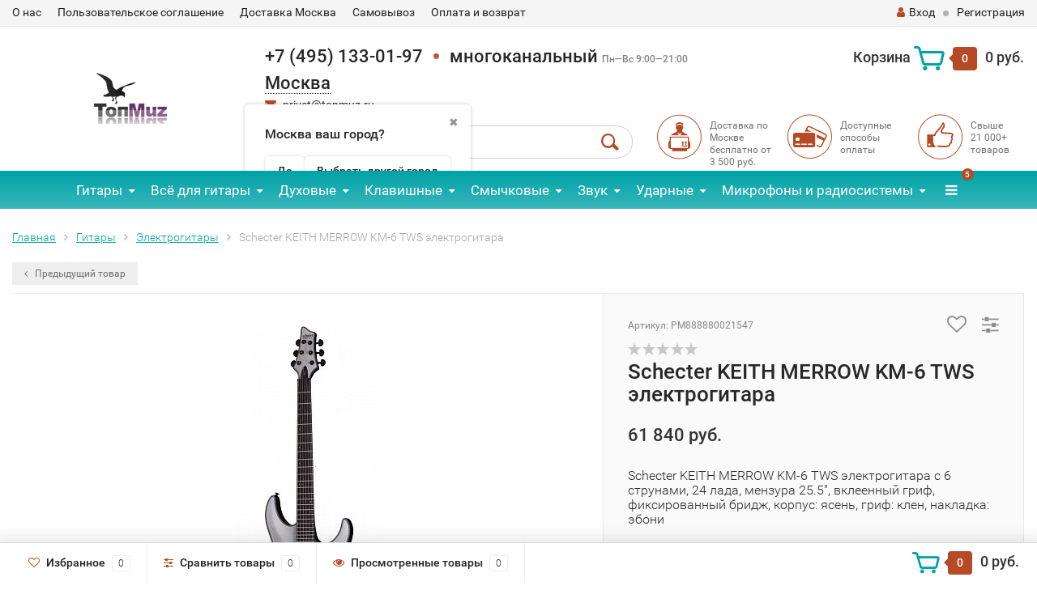

--- FILE ---
content_type: text/html; charset=utf-8
request_url: https://topmuz.ru/product/schecter-keith-merrow-km-6-tws-elektrogitara/
body_size: 27122
content:
<!DOCTYPE html><html lang="ru"><head><meta http-equiv="Content-Type" content="text/html; charset=utf-8"><title>Schecter KEITH MERROW KM-6 TWS электрогитара купить Москва и Московская область интернет-магазин topmuz.ru</title><meta name="Keywords" content="Schecter KEITH MERROW KM-6 TWS электрогитара купить, гитары, электрогитары, Москва и московская область, интернет-магазин, отзывы, недорого, цена, доставка"><meta name="Description" content="Schecter KEITH MERROW KM-6 TWS электрогитара 61 840 руб. Электрогитары по лучшей цене. Самовывоз и доставка Москва и Московская область. Наложенный платёж. Обмен и возврат."><meta name="viewport" content="width=1280"><link rel="shortcut icon" href="/favicon.ico"><!-- rss --><link rel="alternate" type="application/rss+xml" title="topmuz.ru" href="https://topmuz.ru/blog/rss/"><!-- CSS style--><link rel="stylesheet" href="/wa-data/public/shop/themes/topshop/css/bootstrap.min.css"><link rel="stylesheet" href="/wa-data/public/shop/themes/topshop/css/fonts/fonts.css"><link rel="stylesheet" href="/wa-data/public/shop/themes/topshop/css/font-express/express.min.css"><link rel="stylesheet" href="/wa-data/public/shop/themes/topshop/css/font-awesome/css/font-awesome.min.css"><link rel="stylesheet" href="/wa-data/public/shop/themes/topshop/style-7.css"><link rel="stylesheet" href="/wa-data/public/shop/themes/topshop/user.css"><style>.container { max-width: 1280px; } body { background: #ffffff; } .thumbnail-catalog .image-block { height: 220px; line-height: 220px; } .thumbnail-catalog .image-block img { max-height: 200px; } .container-menu-h .menu-h { height:47px; } .container-menu-h .menu-h a { font-size:17px !important; }  .menu-h .tree a:after { font-size:13px;}.mailer-subscribe button[type="submit"], .main-slider-product li .slider-text .button a, .xs-menu, .search-blog button, .header .phone span.dot, .menu-h .more a i .count, .category-badge, .hover-active .thumbnail-catalog .image-block .preview:hover, ul.compare-diff-all li.selected a, .badge.new, .checkout-block .btn-primary, .cart .checkout-block .btn-primary, .subcategory-images .image .category-badge, .dialog-window .close-block, .thumbnail-catalog .image-block .preview,.thumbnail-catalog .image-block .preview:hover, input[type="submit"], button, input[type="submit"]:hover, button:hover, .add2cart .btn-primary, .menu-h, .menu-h-tree, .btn, .btn:hover, .preview, .badge, .badge.discount { background-image: -moz-linear-gradient(top, rgba(255,255,255,0) 0%, rgba(255,255,255,0.22) 100%); background-image: -webkit-linear-gradient(top, rgba(255,255,255,0) 0%,rgba(255,255,255,0.22) 100%); background-image: linear-gradient(to bottom, rgba(255,255,255,0) 0%,rgba(255,255,255,0.22) 100%); filter: progid:DXImageTransform.Microsoft.gradient( startColorstr='#00ffffff', endColorstr='#38000000',GradientType=0 ); }</style><link href="/wa-apps/shop/plugins/listfeatures/css/frontend_features.css?2.5.0" rel="stylesheet">
<link href="/wa-data/public/shop/plugins/addgifts/css/all_0ba85c19fe2b6d04b3d75cdc6af15c4e.css" rel="stylesheet">
<link href="https://topmuz.ru/wa-apps/shop/plugins/brand/css/grouped_brands.css" rel="stylesheet">
<link href="/wa-apps/shop/plugins/productsets/css/frontend.min.css?2.6.0" rel="stylesheet">
<link href="/wa-apps/shop/plugins/tinkoff/css/tinkoff.css?2.2.3" rel="stylesheet">
<link href="/wa-apps/shop/plugins/lpost/css/lpost-frontend.css?1.4.4" rel="stylesheet">
<link href="/wa-apps/shop/plugins/avtocomplete/css/avtocomplete.css?3.2.0" rel="stylesheet">
<script src="/wa-data/public/shop/themes/topshop/js/jquery-1.11.1.min.js" ></script><script defer src="/wa-content/js/jquery/jquery-migrate-1.2.1.min.js"></script><script defer src="/wa-data/public/shop/themes/topshop/js/wa.core.js"></script><script defer src="/wa-data/public/shop/themes/topshop/js/owl.carousel.min.js"></script><script defer src="/wa-data/public/shop/themes/topshop/js/jquery.scrollTo.js"></script><script defer src="/wa-data/public/shop/themes/topshop/js/lazy.load.js"></script><script defer src="/wa-content/js/jquery-ui/jquery.ui.core.min.js"></script><script defer src="/wa-data/public/shop/themes/topshop/js/jquery.ui.widget.min.js"></script><script defer src="/wa-data/public/shop/themes/topshop/js/jquery.ui.mouse.min.js"></script><script defer src="/wa-content/js/jquery-ui/jquery.ui.slider.min.js"></script><script defer src="/wa-data/public/shop/themes/topshop/js/jquery.cookie.js"></script><script defer src="/wa-data/public/shop/themes/topshop/js/jquery.ui.touch-punch.min.js"></script><script defer src="/wa-data/public/shop/themes/topshop/js/jquery.countdownTimer.min.js"></script><script src="/wa-data/public/shop/themes/topshop/shop.js"></script><!-- plugin hook: 'frontend_head' --><link rel="stylesheet" href="/wa-apps/shop/plugins/storequickorder/css/storequickorder.css">
<style>
.storequickorder-button { background : #80d517 !important; }.storequickorder-button:hover { background : #e0f477 !important; } 
/* Стиль отвечающий за кнопку "Заказать" в диалоговом окне */
#storequickorder input.submit-button {
   /* width: 96%; margin-left: 2%; - кнопка во всю ширину */
}


/* Стиль названий полей в диалоговом окне */
#storequickorder div.wa-name {
    /* text-align: right; - прижимает название к праву */
}
</style>
<script src="/wa-apps/shop/plugins/storequickorder/js/storequickorder.js">
</script><script>
function storequickorder_event_order_created() {
    yaCounter33348333.reachGoal('1klick');
    return true;
}
$(function(){ $.storequickorder.setOptions({always_show_active_button : false,button_name : "Купить в 1 клик!",button_cart_name : "Купить в 1 клик!",button_name_not_available : "Купить в 1 клик",window_vert_align : true,window_style_position_absolute : false,window_margin_top : "200",check_stock_delay : "200",yaCounter_enabled : false,ga_enabled : false,yaCounter_id : "33348333",yaCounter_target_name : "Заказ в 1 клик",ga_id : "UA-68180295-1",ga_target_name : "Заказ в 1 клик"}) });</script><script type="text/javascript">$(function(){$(document).on("click",".shop_favorites a.add,.shop_favorites a.del",function(){var b=$(this).closest(".shop_favorites");$.post($(this).attr("href"),{product_id:b.data("product-id")},function(a){"ok"==a.status?(b.html(a.data.html),$(".shop_favorites .count").html(a.data.count)):alert(a.errors)},"json");return!1})})</script>
<script src="/wa-apps/shop/plugins/regions/js/regions.js?v=3.0.7" defer></script>


    <link rel="stylesheet" href="/wa-apps/shop/plugins/regions/css/default.css?v=3.0.7" />
    <script src="/wa-apps/shop/plugins/regions/js/default.js?v=3.0.7" defer></script>

    <link rel="stylesheet" href="https://cdn.jsdelivr.net/npm/suggestions-jquery@22.6.0/dist/css/suggestions.min.css" />
    <script src="https://cdn.jsdelivr.net/npm/suggestions-jquery@22.6.0/dist/js/jquery.suggestions.min.js" defer></script>

<script>
    window.shop_plugins_regions = {"window_html":"<div class=\"shop-regions-window-wrapper\">\n    <div class=\"shop-regions-window-wrapper__window-wrapper\">\n        <div class=\"shop-regions-window-wrapper__window shop-regions-window \">\n            <div class=\"shop-regions-window-wrapper__close-btn shop-regions-window__close-btn\">\u2716<\/div>\n            <div class=\"shop-regions-window__header\">\u0423\u043a\u0430\u0436\u0438\u0442\u0435 \u0441\u0432\u043e\u0439 \u0433\u043e\u0440\u043e\u0434<\/div>\n            <div class=\"shop-regions-window__sub-header\">\u0418\u043b\u0438 \u0443\u043a\u0430\u0436\u0438\u0442\u0435 \u043d\u0430\u0437\u0432\u0430\u043d\u0438\u0435 \u043e\u0431\u043b\u0430\u0441\u0442\u043d\u043e\u0433\u043e \u0446\u0435\u043d\u0442\u0440\u0430, \u0435\u0441\u043b\u0438 \u0432\u0430\u0448\u0435\u0433\u043e \u0433\u043e\u0440\u043e\u0434\u0430 \u043d\u0435\u0442 \u0432 \u0441\u043f\u0438\u0441\u043a\u0435. \u041d\u0430\u043f\u0440\u0438\u043c\u0435\u0440, \"\u041d\u043e\u0432\u043e\u0441\u0438\u0431\u0438\u0440\u0441\u043a\", \u0435\u0441\u043b\u0438 \u0432\u044b \u0438\u0437 \u041d\u043e\u0432\u043e\u0441\u0438\u0431\u0438\u0440\u0441\u043a\u043e\u0439 \u043e\u0431\u043b\u0430\u0441\u0442\u0438.<\/div>\n                            <div class=\"shop-regions-window__search shop-regions-window-search\">\n                    <input type=\"text\" class=\"shop-regions-window-search__input\" placeholder=\"\u041d\u0430\u0447\u043d\u0438\u0442\u0435 \u0432\u0432\u043e\u0434\u0438\u0442\u044c \u043d\u0430\u0437\u0432\u0430\u043d\u0438\u0435 \u0433\u043e\u0440\u043e\u0434\u0430..\" \/>\n                    <span class=\"shop-regions-window-search__clear-btn\">\u2716<\/span>\n                <\/div>\n            \n            \n            \n            \n                            \n                                                <div class=\"shop-regions-window__cities shop-regions-cities-block\">\n            <div class=\"shop-regions-cities-block__header\">\u0412\u0441\u0435 \u0433\u043e\u0440\u043e\u0434\u0430<\/div>\n                \n    <div class=\"shop-regions-cities-block__cities shop-regions-cities \">\n                \n                    <div class=\"shop-regions-cities__column\">\n                                    <div class=\"shop-regions-cities__city-row\">\n                                                <span\n                                class=\"shop-regions-cities__city\"\n                                data-city-id=\"9\"\n                        >\n                            \u0413\u043e\u0440\u043d\u043e-\u0410\u043b\u0442\u0430\u0439\u0441\u043a\n                        <\/span>\n                    <\/div>\n                                    <div class=\"shop-regions-cities__city-row\">\n                                                <span\n                                class=\"shop-regions-cities__city\"\n                                data-city-id=\"7\"\n                        >\n                            \u0415\u043a\u0430\u0442\u0435\u0440\u0438\u043d\u0431\u0443\u0440\u0433\n                        <\/span>\n                    <\/div>\n                                    <div class=\"shop-regions-cities__city-row\">\n                                                <span\n                                class=\"shop-regions-cities__city\"\n                                data-city-id=\"8\"\n                        >\n                            \u041c\u0430\u0439\u043a\u043e\u043f\n                        <\/span>\n                    <\/div>\n                                    <div class=\"shop-regions-cities__city-row\">\n                                                <span\n                                class=\"shop-regions-cities__city\"\n                                data-city-id=\"12\"\n                        >\n                            \u041c\u0430\u0445\u0430\u0447\u043a\u0430\u043b\u0430\n                        <\/span>\n                    <\/div>\n                            <\/div>\n                    <div class=\"shop-regions-cities__column\">\n                                    <div class=\"shop-regions-cities__city-row\">\n                                                <span\n                                class=\"shop-regions-cities__city\"\n                                data-city-id=\"3\"\n                        >\n                            \u041c\u043e\u0441\u043a\u0432\u0430\n                        <\/span>\n                    <\/div>\n                                    <div class=\"shop-regions-cities__city-row\">\n                                                <span\n                                class=\"shop-regions-cities__city\"\n                                data-city-id=\"6\"\n                        >\n                            \u041d\u0438\u0436\u043d\u0438\u0439 \u041d\u043e\u0432\u0433\u043e\u0440\u043e\u0434\n                        <\/span>\n                    <\/div>\n                                    <div class=\"shop-regions-cities__city-row\">\n                                                <span\n                                class=\"shop-regions-cities__city\"\n                                data-city-id=\"5\"\n                        >\n                            \u041d\u043e\u0432\u043e\u0441\u0438\u0431\u0438\u0440\u0441\u043a\n                        <\/span>\n                    <\/div>\n                            <\/div>\n                    <div class=\"shop-regions-cities__column\">\n                                    <div class=\"shop-regions-cities__city-row\">\n                                                <span\n                                class=\"shop-regions-cities__city\"\n                                data-city-id=\"4\"\n                        >\n                            \u0421\u0430\u043d\u043a\u0442-\u041f\u0435\u0442\u0435\u0440\u0431\u0443\u0440\u0433\n                        <\/span>\n                    <\/div>\n                                    <div class=\"shop-regions-cities__city-row\">\n                                                <span\n                                class=\"shop-regions-cities__city\"\n                                data-city-id=\"11\"\n                        >\n                            \u0423\u043b\u0430\u043d-\u0423\u0434\u044d\n                        <\/span>\n                    <\/div>\n                                    <div class=\"shop-regions-cities__city-row\">\n                                                <span\n                                class=\"shop-regions-cities__city\"\n                                data-city-id=\"10\"\n                        >\n                            \u0423\u0444\u0430\n                        <\/span>\n                    <\/div>\n                            <\/div>\n                <div class=\"shop-regions-cities__not-found-text\">\n            \u0413\u043e\u0440\u043e\u0434 \u043d\u0435 \u043d\u0430\u0439\u0434\u0435\u043d\n        <\/div>\n    <\/div>\n\n        <\/div>\n    \n                                    \n    <div class=\"shop-regions-window__all-cities shop-regions-cities \">\n                \n                    <div class=\"shop-regions-cities__column\">\n                                    <div class=\"shop-regions-cities__city-row\">\n                                                <span\n                                class=\"shop-regions-cities__city\"\n                                data-city-id=\"9\"\n                        >\n                            \u0413\u043e\u0440\u043d\u043e-\u0410\u043b\u0442\u0430\u0439\u0441\u043a\n                        <\/span>\n                    <\/div>\n                                    <div class=\"shop-regions-cities__city-row\">\n                                                <span\n                                class=\"shop-regions-cities__city\"\n                                data-city-id=\"7\"\n                        >\n                            \u0415\u043a\u0430\u0442\u0435\u0440\u0438\u043d\u0431\u0443\u0440\u0433\n                        <\/span>\n                    <\/div>\n                                    <div class=\"shop-regions-cities__city-row\">\n                                                <span\n                                class=\"shop-regions-cities__city\"\n                                data-city-id=\"8\"\n                        >\n                            \u041c\u0430\u0439\u043a\u043e\u043f\n                        <\/span>\n                    <\/div>\n                                    <div class=\"shop-regions-cities__city-row\">\n                                                <span\n                                class=\"shop-regions-cities__city\"\n                                data-city-id=\"12\"\n                        >\n                            \u041c\u0430\u0445\u0430\u0447\u043a\u0430\u043b\u0430\n                        <\/span>\n                    <\/div>\n                                    <div class=\"shop-regions-cities__city-row\">\n                                                <span\n                                class=\"shop-regions-cities__city\"\n                                data-city-id=\"3\"\n                        >\n                            \u041c\u043e\u0441\u043a\u0432\u0430\n                        <\/span>\n                    <\/div>\n                                    <div class=\"shop-regions-cities__city-row\">\n                                                <span\n                                class=\"shop-regions-cities__city\"\n                                data-city-id=\"6\"\n                        >\n                            \u041d\u0438\u0436\u043d\u0438\u0439 \u041d\u043e\u0432\u0433\u043e\u0440\u043e\u0434\n                        <\/span>\n                    <\/div>\n                                    <div class=\"shop-regions-cities__city-row\">\n                                                <span\n                                class=\"shop-regions-cities__city\"\n                                data-city-id=\"5\"\n                        >\n                            \u041d\u043e\u0432\u043e\u0441\u0438\u0431\u0438\u0440\u0441\u043a\n                        <\/span>\n                    <\/div>\n                                    <div class=\"shop-regions-cities__city-row\">\n                                                <span\n                                class=\"shop-regions-cities__city\"\n                                data-city-id=\"4\"\n                        >\n                            \u0421\u0430\u043d\u043a\u0442-\u041f\u0435\u0442\u0435\u0440\u0431\u0443\u0440\u0433\n                        <\/span>\n                    <\/div>\n                                    <div class=\"shop-regions-cities__city-row\">\n                                                <span\n                                class=\"shop-regions-cities__city\"\n                                data-city-id=\"11\"\n                        >\n                            \u0423\u043b\u0430\u043d-\u0423\u0434\u044d\n                        <\/span>\n                    <\/div>\n                                    <div class=\"shop-regions-cities__city-row\">\n                                                <span\n                                class=\"shop-regions-cities__city\"\n                                data-city-id=\"10\"\n                        >\n                            \u0423\u0444\u0430\n                        <\/span>\n                    <\/div>\n                            <\/div>\n                <div class=\"shop-regions-cities__not-found-text\">\n            \u0413\u043e\u0440\u043e\u0434 \u043d\u0435 \u043d\u0430\u0439\u0434\u0435\u043d\n        <\/div>\n    <\/div>\n\n                    <\/div>\n    <\/div>\n<\/div>","settings":{"dadata_token":"","switch_to_unregistered_city_enabled":false}};
</script>    <link rel="stylesheet" href="/wa-apps/shop/plugins/buy1click/assets/frontend.bundle.css?v=1.29.7" />
    <link rel="stylesheet" href="/wa-apps/shop/plugins/buy1click/css/buy1click.css?v=1.29.7" />
    <link rel="stylesheet" href="/wa-apps/shop/plugins/buy1click/css/style__.css?v=1.29.7" />
    <script>
        window.shop_buy1click_config = {"wa_url":"\/","form_url":"\/buy1click\/form\/","update_form_url":"\/buy1click\/update_state\/","send_form_url":"\/buy1click\/send_form\/","ping_form_url":"\/buy1click\/ping_form\/","close_form_url":"\/buy1click\/close\/","send_channel_address_url":"\/buy1click\/request_channel_code\/","send_channel_code_url":"\/buy1click\/validate_channel_code\/","is_increase_plugin_enabled":false};
    </script>
    <script src="/wa-apps/shop/plugins/buy1click/assets/frontend.bundle.js?v=1.29.7" defer></script>
    <script src="/wa-apps/shop/plugins/buy1click/js/buy1click.js?v=1.29.7" defer></script>
<script>if (typeof shop_addgifts__frontend == 'undefined') {
            document.addEventListener('DOMContentLoaded', function () {
                shop_addgifts__frontend.base_url = '/';
            })
        } else {
            shop_addgifts__frontend.base_url = '/';
        } 
        </script><script>(function ($) {$(function ($) {$.productsets.init({PLUGIN_URL: '/wa-apps/shop/plugins/productsets/',urls: {"buy":"\/productsets\/buy\/","load":"\/productsets\/load\/","getProductSkus":"\/productsets\/getProductSkus\/","cartPage":"\/order\/"},currency: {"code":"RUB","sign":"\u0440\u0443\u0431.","sign_html":"<span class=\"ruble\">\u20bd<\/span>","sign_position":1,"sign_delim":" ","decimal_point":",","frac_digits":"2","thousands_sep":" "},attr: {sliderArrow: 'data-productsets-bsa',sliderWrapArrow: 'data-productsets-bsab',skusPopupBundleBlock: 'data-productsets-spbb',skusPopupBundleHeader: 'data-productsets-sphb',skusPopupBundleClose: 'data-productsets-spclb',skusPopupBundleContent: 'data-productsets-spcb',skusPopupUserBundleBlock: 'data-productsets-spbu',skusPopupUserBundleClose: 'data-productsets-spclu',skusPopupUserBundleHeader: 'data-productsets-sphu',skusPopupUserBundleContent: 'data-productsets-spcu',successPopupBundleBlock: 'data-productsets-sucpbb',successPopupContentBundle: 'data-productsets-sucpcb',successPopupTickBundle: 'data-productsets-sucptb',successPopupLinkBundle: 'data-productsets-sucplb',successPopupButtonBundle: 'data-productsets-sucpbutb',successPopupCloseBundle: 'data-productsets-sucpclb',successPopupCloseUserBundle: 'data-productsets-sucpclu',successPopupButtonUserBundle: 'data-productsets-sucpbutu',successPopupLinkUserBundle: 'data-productsets-sucplu',successPopupTickUserBundle: 'data-productsets-sucptu',successPopupContentUserBundle: 'data-productsets-sucpcu',successPopupUserBundleBlock: 'data-productsets-sucpbu'},localeStrings: {"":"project-id-version: shop/plugins/productsets\npot-creation-date: 2020-01-28T19:00:32.705Z\nlast-translator: shop/plugins/productsets\nlanguage-team: shop/plugins/productsets\nmime-version: 1.0\ncontent-type: text/plain; charset=utf-8\ncontent-transfer-encoding: 8bit\nplural-forms: nplurals=3; plural=((((n%10)==1)&&((n%100)!=11))?(0):(((((n%10)>=2)&&((n%10)<=4))&&(((n%100)<10)||((n%100)>=20)))?(1):2));\n","The set is empty":"Набор пустой","Something wrong!":"Что-то пошло не так!","Products has been successfully added to the cart":"Товары были успешно добавлены в корзину","Continue shopping":"Продолжить покупки","Proceed to checkout":"Оформить заказ","Select product sku":"Выбрать вариант товара","1 product":["{n} товар","{n} товара","{n} товаров"],"This product is already selected":"Товар уже выбран","Product with the selected option combination is not available for purchase":"Товар с выбранными характеристиками не доступен для заказа","Minimal quantity of products is":"Минимальное количество товаров","Maximal quantity of products is":"Максимальное количество товаров","Select another product":"Выберите другой товар","delete":"удалить"}
,locale: "ru_RU"})});})(jQuery)</script><script type="text/javascript" src="/dp-plugin/config/?v1.22.2"></script><link rel="stylesheet" href="/wa-apps/shop/plugins/todiscount/css/style.css"><script defer src="/wa-apps/shop/plugins/listfeatures/js/frontend_features.js?2.5.0"></script>
<script defer src="/wa-apps/shop/plugins/addgifts/js/frontend.min.js?v=2.5"></script>
<script defer src="/wa-apps/shop/plugins/productsets/js/frontend.min.js?2.6.0"></script>
<script defer src="/wa-apps/shop/plugins/tinkoff/js/tinkoff.js?2.2.3"></script>
<script defer src="/wa-apps/shop/plugins/lpost/js/maskedinput/jquery.maskedinput.min.js?1.4.4"></script>
<script defer src="/wa-apps/shop/plugins/lpost/js/lpost.js?1.4.4"></script>
<script defer src="https://maps.googleapis.com/maps/api/js?key=AIzaSyCKBl8iL3Ic3384bKnjAYB76Y3KOLq6vvY&libraries=places&language=ru"></script>
<script defer src="/wa-apps/shop/plugins/avtocomplete/../../../../wa-content/js/jquery-plugins/jquery.cookie.js?3.2.0"></script>
<script defer src="/wa-apps/shop/plugins/avtocomplete/js/avtocomplete.js?3.2.0"></script>
<meta property="og:type" content="website">
<meta property="og:title" content="Schecter KEITH MERROW KM-6 TWS электрогитара купить Москва и Московская область интернет-магазин topmuz.ru">
<meta property="og:description" content="Schecter KEITH MERROW KM-6 TWS электрогитара 61 840 руб. Электрогитары по лучшей цене. Самовывоз и доставка Москва и Московская область. Наложенный платёж. Обмен и возврат.">
<meta property="og:image" content="https://topmuz.ru/wa-data/public/shop/products/52/62/36252/images/40147/40147.750x0.jpg">
<meta property="og:url" content="https://topmuz.ru/product/schecter-keith-merrow-km-6-tws-elektrogitara/">
<meta property="product:price:amount" content="61840">
<meta property="product:price:currency" content="RUB">
<script>
$(function(){
   (function(m,e,t,r,i,k,a){m[i]=m[i]||function(){(m[i].a=m[i].a||[]).push(arguments)};
   m[i].l=1*new Date();k=e.createElement(t),a=e.getElementsByTagName(t)[0],k.async=1,k.src=r,a.parentNode.insertBefore(k,a)})
   (window, document, "script", "https://mc.yandex.ru/metrika/tag.js", "ym");
   ym(33348333, "init", {
        clickmap:true,
        trackLinks:true,
        accurateTrackBounce:true,
        trackHash:true,
        ecommerce:"dataLayer"
   });
});
</script>
<noscript><div><img src="https://mc.yandex.ru/watch/33348333" style="position:absolute; left:-9999px;" alt="" /></div></noscript>
<meta name='yandex-verification' content='45913d66f992a739' /><script>
(function(i,s,o,g,r,a,m){i['GoogleAnalyticsObject']=r;i[r]=i[r]||function(){
(i[r].q=i[r].q||[]).push(arguments)},i[r].l=1*new Date();a=s.createElement(o),
m=s.getElementsByTagName(o)[0];a.async=1;a.src=g;m.parentNode.insertBefore(a,m)
})(window,document,'script','//www.google-analytics.com/analytics.js','ga');
ga('create', 'UA-68180295-1', 'auto');
ga('send', 'pageview');

</script><meta name="yandex-verification" content="c6fa93e876b1edf5"><style>img {width: auto;height: auto;}</style></head><body><div class="top-line"><div class="container"><div class="row"><div class="col-lg-7 col-md-6 col-sm-7 hidden-xs-down clone-top-menu"><ul class="menu-h-top"><li><a href="/o-nas/">О нас</a></li><li><a href="/polzovatelskoe-soglashenie/">Пользовательское соглашение</a></li><li><a href="/dostavka-moskva/">Доставка Москва</a></li><li><a href="/punkty-samovyvoza/">Самовывоз</a></li><li><a href="/oplata-i-vozvrat/">Оплата и возврат</a></li></ul></div><div class="col-lg-5  col-md-6 col-sm-5 col-xs-12 text-lg-right text-md-right text-xs-center"><ul class="menu-h-top auth"><li class="currency"><a href="#" onClick="return false;"></a><ul></ul></li><li class="account"><a href="/login/"><i class="fa fa-user"></i>Вход</a></li><li><span></span></li><li><a href="/signup/">Регистрация</a></li></ul></div></div></div></div><div class="container"><div class="header"><div class="row to-table"><div class="col-lg-3 col-md-4 text-sm-center text-lg-left text-lg-center text-xs-center to-cell"><div class="logo-fix"><a href="/"><img data-lazyload="skipped" data-preloader="false" src="/wa-data/public/shop/themes/topshop/img/logo.png" alt="topmuz.ru"></a></div></div><div class="col-lg-9 col-md-8 to-cell"><div class="row"><div class="col-lg-7 col-md-7"><div class="phone text-lg-left text-md-left text-xs-center">+7 (495) 133-01-97<span class="dot"></span>многоканальный  <i>Пн—Вс 9:00—21:00</i><div class="shop-regions-btn-wrapper">
    
    <span class="shop-regions-open-window-btn shop-regions-action-link">Москва</span>

                    
                    <div
                    class="shop-regions-confirm-window"
                    data-country-iso3="rus"
                    data-region-code="77"
                    data-city="Москва"
                    data-same="1"
            >
                <div class="shop-regions-confirm-window__close-btn">✖</div>
                <div class="shop-regions-confirm-window__text">
                    Москва ваш город?                </div>
                <div class="shop-regions-confirm-window__btns-wrapper">
                    <div class="shop-regions-confirm-window__btn shop-regions-confirm-window__confirm-btn">
                        Да
                    </div>
                    <div class="shop-regions-confirm-window__btn shop-regions-confirm-window__choose-another-btn">
                        Выбрать другой город
                    </div>
                </div>
            </div>
            </div></div><div class="phone-under-link  text-sm-center text-md-left text-lg-left hidden-xs-down"><span class="nobr"><i class="fa fa-envelope"></i> <a href="mailto:privet@topmuz.ru">privet@topmuz.ru</a></span></div></div><div class="col-lg-5 col-md-5 text-lg-right text-md-right text-sm-center text-xs-center"><div class="cart-block hidden-xs-down"><a href="/cart/"><span class="hidden-lg-down">Корзина</span>  <span class="icon-red_icon_cart"></span> <span class="cart-box cart-count">0</span> <span class="cart-total">0 руб.</span></a><div class="popup"><div class="loading-cart"></div></div><script>$(function(){$(".cart-block").hover(function () {$('.popup .loading-cart').html("");$('.popup .loading-cart').load('/cart/?'+ Math.random() + ' .cart-popup', function(){$(".loading").remove();$('.cart-product-one .delete').on('click', function () {var tr = $(this).closest('div.cart-product-one');$.post('/cart/delete/', {id : tr.data('id')}, function (response) {tr.slideUp();$(".cart-count").html(response.data.count);$(".cart-total").html(response.data.total);if (response.data.count == 0) {$(".popup-total").remove();$(".empty").show();}}, "json");return false;});});});});</script></div></div></div><div class="row"><div class="col-lg-6 col-md-4"><div class="search search-show hidden-xs-down"><form method="get" action="/search/" data-search="/search/"><input class="livesearch" id="search" name="query" autocomplete="off" type="text" placeholder="Поиск по товарам" ><button type="submit" class="search_button"><i class="icon-icon_search"></i></button><div class="search-popup"></div></form></div></div><div class="col-lg-6 col-md-8 hidden-sm-down"><div class="promo"><div class="row"><div class="col-lg-4 col-md-4"><i class="icon-promo icon-red_promo_1"></i><p>Доставка по Москве бесплатно от<br>3 500 руб. </p></div><div class="col-lg-4  col-md-4"><i class="icon-promo icon-red_promo_19"></i><p>Доступные<br>способы<br>оплаты</p></div><div class="col-lg-4  col-md-4"><i class="icon-promo icon-red_promo_2"></i><p>Свыше<br>21 000+<br>товаров</p></div></div></div></div></div></div></div></div></div><!-- Catalog navigation --><div class="  hidden-md-down"><!-- shop categories --><div class="container-menu-h" style="padding-bottom: 0;"><ul class="menu-h-tree"><li class="tree"><a href="/category/gitary/">Гитары</a><ul><li><a href="/category/klassicheskie-gitary/">Классические </a></li><li><a href="/category/akusticheskie-gitary/">Акустические </a></li><li><a href="/category/elektroakusticheskie-gitary/">Электроакустические </a></li><li><a href="/category/ukulele/">Укулеле </a></li><li><a href="/category/elektrogitary/">Электрогитары </a></li><li><a href="/category/bas-gitary/">Бас-гитары </a></li><li><a href="/category/narodnye-instrumenty/">Народные инструменты </a></li><li><a href="/category/gitarnye-nabory-i-komplekty/">Наборы и комплекты </a></li></ul></li><li class="tree"><a href="/category/vsyo-dlya/">Всё для гитары</a><ul><li><a href="/category/struny-dlya-gitar/">Струны для гитары </a></li><li><a href="/category/chekhly-dlya-gitary/">Чехлы-футляры-кейсы </a></li><li><a href="/category/aksessuary-dlya-gitar/">Аксессуары </a></li><li><a href="/category/kombiki-i-prochee-usilenie/">Усиление </a></li><li><a href="/category/gitarnye-effekty/">Процессоры и педали эффектов </a></li><li><a href="/category/elektronika-dlya-gitary/">Электроника для гитары </a></li><li><a href="/category/zapchasti-dlya-gitary/">Запчасти и фурнитура </a></li><li><a href="/category/gitarnye-kabeli-instrumentalnye/">Гитарные кабели и разъёмы </a></li><li><a href="/category/raznoe/">Разное </a></li></ul></li><li class="tree"><a href="/category/dukhovye-muzikalnie-instrumenty/">Духовые</a><ul><li><a href="/category/gubnye_garmoshki/">Губные гармошки </a></li><li><a href="/category/saksofony/">Саксофоны </a></li><li><a href="/category/klarnety/">Кларнеты </a></li><li><a href="/category/fleity/">Флейты </a></li><li><a href="/category/truby-muzykalnyy-instrument-dukhovoy-kupit/">Трубы </a></li><li><a href="/category/tuby-instrument-muzykalnyy-dukhovoy-mednyy/">Тубы </a></li><li><a href="/category/category_1968/">Корнеты </a></li><li><a href="/category/category_1969/">Флюгельгорны </a></li><li><a href="/category/fagoty/">Фаготы </a></li><li><a href="/category/trombon-muzykalny-instrument/">Тромбоны </a></li><li><a href="/category/valtorny/">Валторны </a></li><li><a href="/category/category_1972/">Альты, теноры </a></li><li><a href="/category/category_1973/">Баритоны </a></li><li><a href="/category/category_1974/">Эуфониумы </a></li><li><a href="/category/category_1975/">Охотничьи рожки и манки </a></li><li><a href="/category/prinadleznosti_i_aksessuary_dlya_dukhovyh_muzikalnih_instrumentov/">Аксессуары и принадлежности для духовых </a></li><li><a href="/category/melodiki/">Мелодики </a></li><li><a href="/category/narodnye-dukhovye-instrumenty/">Народные духовые инструменты </a></li></ul></li><li class="tree"><a href="/category/klavishnye/">Клавишные</a><ul><li><a href="/category/tsifrovye-pianino/">Пианино цифровые </a></li><li><a href="/category/sintezatory/">Синтезаторы </a></li><li><a href="/category/zvukovye-rabochie-stantsii/">Рабочие станции </a></li><li><a href="/category/midi-klaviatury/">Миди-клавиатуры и контроллеры </a></li><li><a href="/category/akusticheskie-pianino-i-royali/">Акустические пианино и рояли </a></li><li><a href="/category/akkordeony-bayany/">Аккордеоны, гармони, баяны </a></li><li><a href="/category/aksessuary-dlya-klavishnykh/">Аксессуары и запчасти </a></li></ul></li><li class="tree"><a href="/category/smychkovye-muzikalnie-instrumenty/">Смычковые</a><ul><li><a href="/category/skripki/">Скрипки </a></li><li><a href="/category/alty/">Альты </a></li><li><a href="/category/violoncheli/">Виолончели </a></li><li><a href="/category/kontrabasy/">Контрабасы </a></li><li><a href="/category/aksessuary-dlya-smychkovykh-muzykalnykh-instrumentov/">Аксессуары </a></li></ul></li><li class="tree"><a href="/category/vse-dlya-zvuka/">Звук</a><ul><li><a href="/category/zvukoizolyatsiya/">Звукоизоляция </a></li><li><a href="/category/mikshernye-pulty/">Микшерные пульты </a></li><li><a href="/category/dj-oborudovanie/">DJ оборудование </a></li><li><a href="/category/usiliteli-moshnosti-zvuka/">Усилители </a></li><li><a href="/category/oborudovanie-dlya-studii-zvukozapisi/">Оборудование для студии звукозаписи </a></li><li><a href="/category/akusticheskie-sistemy/">Акустические системы </a></li><li><a href="/category/kommutacia/">Коммутация </a></li><li><a href="/category/megafony-gromkogovoritel-ruchnye-rupory/">Громкоговорители-мегафоны </a></li><li><a href="/category/aksessuary-dlya-zvukovogo-oborudovaniya/">Аксессуары для звука </a></li><li><a href="/category/naushniki/">Наушники </a></li><li><a href="/category/translyatsionnoe-oborudovanie/">Трансляционное оборудование </a></li><li><a href="/category/rekordery-i-portastudii/">Рекордеры и портастудии </a></li><li><a href="/category/category_4052/">Процессоры эффектов </a></li></ul></li><li class="tree"><a href="/category/udarnye-muzilaknye-instrumenty/">Ударные</a><ul><li><a href="/category/udarnye-ustanovki-barabannye/">Ударные установки </a></li><li><a href="/category/elektronnye-udarnye-instrumenty/">Электронные ударные </a></li><li><a href="/category/barabany-akusticheskie/">Барабаны </a></li><li><a href="/category/trenirovochnye-pedy/">Тренировочные пэды, демпферы, заглушки </a></li><li><a href="/category/tarelki-dlya-udarnykh/">Тарелки </a></li><li><a href="/category/perkussia-muzikalnye-instrumenty/">Перкуссия и этнические ударные </a></li><li><a href="/category/aksessuary-dlyaudarnykh/">Аксессуары и запчасти </a></li></ul></li><li class="tree"><a href="/category/mikrofony-i-radiosistemy/">Микрофоны и радиосистемы</a><ul><li><a href="/category/mikrofony/">Микрофоны </a></li><li><a href="/category/radiosistemy/">Радиосистемы </a></li><li><a href="/category/aksessuary-dlya-mikrofonov-i-radiosistem/">Аксессуары для микрофонов и радиосистем </a></li><li><a href="/category/akkumulyatory-i-zaryadnye-ustroystva-dlya-radiosistem-i-mikrofonov/">Аккумуляторы и ЗУ </a></li><li><a href="/category/mikrofonnye-predusiliteli/">Микрофонные предусилители </a></li><li><a href="/category/mikshery-dlya-mikrofonov/">Микшеры и процессоры для микрофонов </a></li><li><a href="/category/prochie-aksessuary-dlya-mikrofonov-i-radiosistem/">Прочие аксессуары </a></li></ul></li><li class="tree"><a href="/category/svetovoe-oborudovanie/">Свет</a><ul><li><a href="/category/prozhektory-dlya-sceny-diskotek-teatrov/">Прожекторы и светильники </a></li><li><a href="/category/svetodiodnye-paneli-i-ekrany/">Светодиодные панели и экраны </a></li><li><a href="/category/svetovye-effekty/">Световые эффекты </a></li><li><a href="/category/arkhitekturnye-svetilniki/">Архитектурные прожекторы и светильники </a></li><li><a href="/category/svetodiodnoe-oformlenie/">Светодиодное оформление </a></li><li><a href="/category/vrashchayushchiesya-golovy/">Вращающиеся головы </a></li><li><a href="/category/svetovye-skanery/">Сканеры </a></li><li><a href="/category/stroboskopy/">Стробоскопы </a></li><li><a href="/category/lazernye-proektory/">Лазерная цветомузыка </a></li><li><a href="/category/podsvetka-dlya-pyupitrov/">Подсветка для пюпитров </a></li><li><a href="/category/generatory-effektov/">Генераторы эффектов </a></li><li><a href="/category/category_2226/">Цифровое видео </a></li><li><a href="/category/aksessuary-dlya-svetovogo-oborudovaniya/">Аксессуары и управление </a></li></ul></li><li><a href="/category/stsenicheskoe-oborudovanie/">Сценическое оборудование</a></li><li class="tree"><a href="/category/aksessuary-prochie/">Аксессуары</a><ul><li><a href="/category/dirizherskie-palochki/">Дирижерские палочки </a></li><li><a href="/category/tyunery-i-metronomy/">Тюнеры, метрономы, камертоны </a></li><li><a href="/category/svetilninki-dlya-not/">Светильники для подсветки нот </a></li><li><a href="/category/pyupitry/">Пюпитры и аксессуары </a></li><li><a href="/category/stoyki-dlya-noutbukov-planshetov-i-prochego/">Стойки для ноутбуков и планшетов </a></li><li><a href="/category/odezhda-s-muzykalnoy-simvolikoy/">Одежда с музыкальной символикой </a></li><li><a href="/category/muzykalnye-suveniry/">Музыкальные сувениры </a></li><li><a href="/category/muzykalnaya-literatura/">Музыкальная литература </a></li><li><a href="/category/kompyuternye-aksessuary/">Компьютерные аксессуары </a></li><li><a href="/category/elementy-pitaniya-i-zaryadnye-ustroystva/">Элементы питания и зарядные устройства </a></li></ul></li><li class="tree"><a href="/category/category_8031/">Генератор мыльных пузырей Dasmax со светодиодной подсветкой</a><ul><li><a href="/category/category_8032/">Смычковые </a></li></ul></li><li class="tree"><a href="/category/detskie-tovary/">Игрушки и моделизм</a><ul><li><a href="/category/detskie-igrushki-i-konstruktory/">Детские игрушки, игры и конструкторы </a></li><li><a href="/category/category_7237/">Самокаты </a></li></ul></li><!-- plugin hook: 'frontend_nav' --></ul></div></div><div class="container hidden-lg-up"><div class="container-menu-h"><div class="xs-menu"><ul><li><a href="#" class="show-xs-menu"><i class="fa fa-bars"></i> Каталог товаров</a></li><li class="search hidden-sm-up"><a href="#"><i class="fa fa-search"></i></a></li></ul></div></div><div class="xs-menu-overlay"><ul class="clone-xs-menu"><li><div class="title">Каталог товаров</div><div class="close-block"><a href="#" class="dialog-close">&times;</a></div></li></ul></div></div><!-- Page breadcrumbs --><div class="container container-background navigation_width"><!-- plugin hook: 'frontend_header' -->

<script>var shopPluginAvtocompleteOrderPlace; var shopPluginAvtocompleteSettings = {"api_key":"AIzaSyCKBl8iL3Ic3384bKnjAYB76Y3KOLq6vvY","country":["ru"],"geolocate_accuracy":"200","home":"street","location":"","main":"street","order_type":"1","radius":"","types":"address","update_time":"1","width":"","form":[],"strict":0,"locale":"ru_RU","wa_url":"\/"};</script>		 <script>
		 var urlFrameworkLpost = 'https://topmuz.ru/';
		</script>		<script>
		$(document).ajaxSuccess(function(event, request, settings) {
		if( settings.url.includes( "calculate/" )  ){
		//Коммент на финальной странице
		$.ajax({
		url:  urlFrameworkLpost + "getpaymentmethod/getses/",
		success: function(data){
			if($('.wa-cell.wa-cell-name .wa-name:contains("Тип оплаты")').length < 1){		
				$('.wa-details-rates-section .wa-table').first().append('<div class="wa-row"><div class="wa-cell wa-cell-name"><div class="wa-name">Тип оплаты</div></div><div class="wa-cell wa-cell-value">'+ data +'</div></div>');
			}
		}
		});

		//Скрытие оплаты
		$.ajax({
		url:  urlFrameworkLpost + "getajaxpay/",
		success: function(datapay){
		$('.wa-method-wrapper[data-id="'+ datapay +'"]').hide();
		
		//Если на шаге доставки поля улица и дом заполнены то повторынй вызов расчёта
		
		
		
		}
		});
		
		}
		
		});	
		</script>

<script type="text/javascript" src="/wa-data/public/shop/themes/topshop/js/jquery.elevateZoom.min.js"></script>
<script type="text/javascript" src="/wa-data/public/shop/themes/topshop/js/jquery.fancybox.pack.js"></script>
<script type="text/javascript" src="/wa-data/public/shop/themes/topshop/js/jquery.fancybox-thumbs.js"></script>
<link rel="stylesheet" href="/wa-data/public/shop/themes/topshop/css/jquery.fancybox.css?3.5.1"/>


		<div class="product" itemscope itemtype="http://schema.org/Product">
			<div class="breadcrumbs"><ul><li><a href="/">Главная</a></li><li><a href="/category/gitary/">Гитары</a></li><li><a href="/category/elektrogitary/">Электрогитары</a><ul><li><a href="/category/poluakusticheskie-gitary/">Полуакустические</a><li><a href="/category/levorukie-elektrogitary/">Леворукие</a></ul></li><li>Schecter KEITH MERROW KM-6 TWS электрогитара</li></ul></div>


																																																																																																																																																																																																																																																																																																																																																																																																																																																																																																																																																																																																																																																																																																																																																																																																																																																																																																																																																																																																																																																																																																																																																																																																																																																																																																																																																																																																																																																																																																																																																																																																																																																																																																																																																																																																																																																																																																																																																																																																																																																																																																																																																																																																																																																																																																																																																																																																																																																																																																																																																																																																																																																																																																																																																																																																																																																																																																																																																																																																																																																																																																																																																																																																																																																																																																																																																																																																																																																																																																																																																																																																																																																																																																																																																																																																																																																																																																																																																																																																																																																																																																																																																																																																																																																																																																																																																																																																																																																																																																																																																																																																																																																																																																																																																																																																																																																																																																																																																																																																																																																																																																																																																																																																																																																																																																																																																																																																																																																																																																																																																																																																																																																																																																																																																																																																																																																																																																																																																																																																																																																																																																																																																																																																																																																																																																																																																																																																																																																																																																																																																																																																																																																																																																																																																																																																																																																																																																																																																																																																																																																																																																																																																																																																																																																																																																																																																																																																																																																																																																																																																																																																																																																																																																																																																																																																																																																																																																																																																																																																																																																																																																																																																																																																																																																																																																																																																																																																																																																																																																																																																																																																																																																																																																																																																																																																																																																																																																																																																																																																																																																																																																																																																																																																																																																																																																																																																																																													
						<div class="row prev-next hidden-sm-down">
								<div class="col-lg-6">
					<div class="prev-product"><a href="/product/elektrogitara-lag-a66-drd/" data-image-name="LAG A66-DRD электрогитара" data-price="17 140 руб." data-image-url="/wa-data/public/shop/products/25/39/13925/images/13906/13906.100.jpg"><i class="fa fa-angle-left" aria-hidden="true"></i> Предыдущий товар</a></div>
				</div>
							</div>
						
			<div class="row product-margin" style="table-layout: fixed;">
				<div class="col-lg-7 col-md-7 col-sm-7 col-xs-12">

					
										
						
																								
												<div class="product-gallery text-center">
							<!-- Big foto -->

							<div class="image" data-number="1" id="product-core-image">
								

																<a href="/wa-data/public/shop/products/52/62/36252/images/40147/40147.970.jpg" title="Schecter KEITH MERROW KM-6 TWS электрогитара"><img data-lazyload="skipped" data-preloader="false" class="zoom-image-elevate" data-zoom-image="/wa-data/public/shop/products/52/62/36252/images/40147/40147.970.jpg" itemprop="image" id="product-image" alt="Schecter KEITH MERROW KM-6 TWS электрогитара" title="Schecter KEITH MERROW KM-6 TWS электрогитара" src="/wa-data/public/shop/products/52/62/36252/images/40147/40147.600.jpg"></a>
																<div id="switching-image" style="display: none;"></div>
								<div class="image-hint"><i class="fa fa-search"></i> Нажмите на изображение для увеличения</div>
							</div>


															<!-- Preview list -->
															


						</div>
						
					
				</div>
				<div class="col-lg-5 col-md-5 col-sm-5 col-xs-12">

										
					<div class="icons-compare-favorite">
						<span class="compare-favorite-icon"><a href="#" data-product="36252" class="favorite-link"><i class="fa fa-heart-o"></i></a></span>
						<span class="compare-compare-icon"><a href="#" data-product="36252" class="compare-link"><i class="fa fa-sliders"></i></a></span>
					</div>
															<!-- Product ID -->
					<div class="articul">Артикул: PM888880021547</div>
										<div class="rating-block">
												<i class="icon16 star-empty"></i><i class="icon16 star-empty"></i><i class="icon16 star-empty"></i><i class="icon16 star-empty"></i><i class="icon16 star-empty"></i>
											</div>
					<h1 class="name"><span itemprop="name">Schecter KEITH MERROW KM-6 TWS электрогитара</span></h1>

					<form id="cart-form" method="post" action="/cart/add/" class="flexdiscount-product-form">
						<!-- stock info -->
												
						<div class="add2cart">
							<span data-price="61840" class="price nowrap">61 840 руб.</span> <s class="compare-at-price nowrap" style="display:none;"> 0 руб. </s>
							<div class="saving" style="display:none;">Экономия: <span class="pricenum"></span> (<span class="pricepercent"></span>)</div>
						</div>
						<!-- product summary -->
						<p class="summary" itemprop="description">Schecter KEITH MERROW KM-6 TWS электрогитара c 6 струнами, 24 лада, мензура 25.5", вклеенный гриф, фиксированный бридж, корпус: ясень, гриф: клен, накладка: эбони</p>

												<!-- FLAT SKU LIST selling mode -->
																		
						<div itemprop="offers" itemscope itemtype="http://schema.org/Offer">
																					<meta itemprop="price" content="61840">
							<meta itemprop="priceCurrency" content="RUB">
														<link itemprop="availability" href="http://schema.org/OutOfStock" />
														<input name="sku_id" type="hidden" value="36618">
													</div>
												
						
						<div class="purchase">
							<div class="cart priceblock" id="cart-flyer">
								<!-- price -->
								<div class="add2cart cart-group">
									<div class="select_quantity">
										<div class="input-group spinner">
											<input type="text" class="form-control text-center select_input_cart" name="quantity" value="1" autocomplete="off">
											<div class="input-group-addon">
												<a href="#" class="spin-up inc_cart"><i class="fa fa-caret-up"></i></a>
												<a href="#" class="spin-down dec_cart"><i class="fa fa-caret-down"></i></a>
											</div>
										</div>
									</div>
									<div class="add2cart-button">
										<input type="hidden" name="product_id" value="36252">
										<button type="submit" class="btn btn-primary gray disabled" disabled="disabled">Купить</button>

																			</div>
								</div>

							</div>
							<!-- plugin hook: 'frontend_product.cart' -->
							
							
 <script type="text/javascript"> (function() { var loadCssCallback = function () { window.shop_dp.loader.loadCSS("\/wa-apps\/shop\/plugins\/dp\/css\/frontend.product.css?v1.22.2"); window.shop_dp.loader.loadCSS("\/wa-apps\/shop\/plugins\/dp\/css\/frontend.service.css?v1.22.2"); window.shop_dp.loader.loadCSS("\/wa-apps\/shop\/plugins\/dp\/css\/frontend.fonts.css?v1.22.2"); window.shop_dp.loader.loadCSS("\/wa-apps\/shop\/plugins\/dp\/css\/frontend.dialog.css?v1.22.2"); }; if (window.shop_dp) { loadCssCallback(); } else { $(document).on('shop_dp_asset_loaded_core', loadCssCallback); } })(); </script> 
 <script type="text/javascript"> jQuery(function($) { if(!('shop_dp' in window)) { return; } var asset_name; var onProductAssetLoad = function (is_from_cache) { if (is_from_cache && this.init) { this.init(); } }; asset_name = "service"; if (asset_name === 'product') { window.shop_dp.loader.load(asset_name, onProductAssetLoad); } else { window.shop_dp.loader.load(asset_name); } asset_name = "product"; if (asset_name === 'product') { window.shop_dp.loader.load(asset_name, onProductAssetLoad); } else { window.shop_dp.loader.load(asset_name); } }); </script> 

	<div class="js-dp-product-wrapper dp-container__product"  data-product-id="36252" >
	    	    <div class="dp-product"><div class="dp-product__header dp-product__offset"><div align="center">Информация о доставке<br />

 <script type="text/javascript"> (function() { var loadCssCallback = function () { window.shop_dp.loader.loadCSS("\/wa-apps\/shop\/plugins\/dp\/css\/frontend.city_select.css?v1.22.2"); }; if (window.shop_dp) { loadCssCallback(); } else { $(document).on('shop_dp_asset_loaded_core', loadCssCallback); } })(); </script> 
 <script type="text/javascript"> jQuery(function($) { if(!('shop_dp' in window)) { return; } var asset_name; var onProductAssetLoad = function (is_from_cache) { if (is_from_cache && this.init) { this.init(); } }; asset_name = "citySelect"; if (asset_name === 'product') { window.shop_dp.loader.load(asset_name, onProductAssetLoad); } else { window.shop_dp.loader.load(asset_name); } }); </script> 

	<div class="js-dp-city-select-wrapper dp-container__city-select"  data-title="Укажите свой город"  data-content="&lt;div class=&quot;dp-city-select-dialog&quot;&gt; &lt;div class=&quot;dp-city-select-dialog__subheader&quot;&gt; От этого зависит стоимость доставки и варианты оплаты в Ваш регион &lt;/div&gt; &lt;div class=&quot;dp-city-select-dialog__search&quot;&gt; &lt;div class=&quot;dp-city-select-dialog__search-wrapper js-dp-city-select-search-wrapper&quot;&gt; &lt;input class=&quot;dp-city-select-dialog__search-field js-dp-city-select-search-field&quot; type=&quot;text&quot; autocomplete=&quot;off&quot; placeholder=&quot;Поиск города&quot;/&gt; &lt;/div&gt; &lt;div class=&quot;dp-city-select-dialog__dropdown js-dp-city-select-dropdown&quot;&gt; &lt;div class=&quot;dp-city-select-dialog__dropdown-item js-dp-city-select-item&quot;&gt; &lt;span class=&quot;dp-city-select-dialog__dropdown-item-city-name js-dp-city-select-item-city-name&quot;&gt;&lt;/span&gt; &lt;span class=&quot;dp-city-select-dialog__dropdown-item-city-region js-dp-city-select-item-city-region&quot;&gt;&lt;/span&gt; &lt;/div&gt; &lt;/div&gt; &lt;/div&gt; &lt;/div&gt;" >
	    	    <div class="dp-city-select-link dp-city-select-link--is-next-product">
        <div class="dp-city-select-link__city">
        <a href="javascript: void(0);" class="dp-city-select-link__city-link js-dp-city-select">
            <span class="dp-city-select-link__city-text">Сиэтл</span>
        </a>
    </div>
</div>
	    	</div>
</div></div><div class="dp-product__content dp-product__offset"><div class="dp-product__service-list"><div class="dp-product__service js-dp-product-tab-content dp-product__service_without-groups"data-id=""><div class="dp-product__group-title">Способ доставки</div><div class="dp-product__service-row"><div class="dp-product__service-col dp-product__service-title">Курьер</div><div class="dp-product__service-calculation js-dp-product-calculation"data-async="1" data-id="35"><div class="dp-product__service-calculation-loading"><div class="dp-loading"></div><div class="dp-product__service-calculation-loading_label">Рассчитываем стоимость доставки...</div></div></div></div><div class="dp-product__service-row"><div class="dp-product__service-col dp-product__service-title">Курьерская служба СДЭК</div><div class="dp-product__service-calculation js-dp-product-calculation"data-async="1" data-id="19"><div class="dp-product__service-calculation-loading"><div class="dp-loading"></div><div class="dp-product__service-calculation-loading_label">Рассчитываем стоимость доставки...</div></div></div></div><div class="dp-product__service-row"><a href="javascript:void(0);"class="dp-product__service-col dp-product__service-title dp-product__service-title_link js-dp-service"data-id="22" data-product-id="36252"data-params="{&quot;id&quot;:&quot;points&quot;,&quot;code&quot;:&quot;cdek&quot;,&quot;image&quot;:null,&quot;name&quot;:&quot;\u0421\u0414\u042d\u041a&quot;,&quot;type&quot;:&quot;points&quot;}">Пункты самовывоза СДЭК</a><div class="dp-product__service-calculation js-dp-product-calculation"data-async="1" data-id="22"><div class="dp-product__service-calculation-loading"><div class="dp-loading"></div><div class="dp-product__service-calculation-loading_label">Рассчитываем стоимость доставки...</div></div></div></div><div class="dp-product__service-row"><div class="dp-product__service-col dp-product__service-title">Перечисленные способы доставки не подходят</div><div class="dp-product__service-calculation js-dp-product-calculation"data-async="1" data-id="23"><div class="dp-product__service-calculation-loading"><div class="dp-loading"></div><div class="dp-product__service-calculation-loading_label">Рассчитываем стоимость доставки...</div></div></div></div><div class="dp-product__service-row"><div class="dp-product__service-col dp-product__service-title">Почта России</div><div class="dp-product__service-calculation js-dp-product-calculation"data-async="1" data-id="27"><div class="dp-product__service-calculation-loading"><div class="dp-loading"></div><div class="dp-product__service-calculation-loading_label">Рассчитываем стоимость доставки...</div></div></div></div></div></div></div></div>
	    	</div>
						</div>
					</form>

					<!-- plugin hook: 'frontend_product.block_aux' -->
					
										<div class="aux">
						<!-- БЛОК "АКСЕССУАРЫ К ТОВАРУ" -->
	
<!-- БЛОК "АКСЕССУАРЫ К ТОВАРУ" КОНЕЦ-->					</div>
					
										<!-- Social icon -->
					<div class="share-social">
						<script src="//yastatic.net/es5-shims/0.0.2/es5-shims.min.js"></script><script src="//yastatic.net/share2/share.js"></script><div class="ya-share2" data-services="vkontakte,facebook,odnoklassniki,twitter"></div>
					</div>
					
					<!-- categories -->
										<div class="sub">
												Категории: <a href="/category/elektrogitary/">Электрогитары</a> <a href="/category/gitary/">Гитары</a> 											</div>
					
					<!-- tags -->
										

				</div>
			</div>
			<!-- product internal nav -->
			
			<ul class="product-nav hidden-xs-down">
				<li class="selected" data-link="description"><a href="/product/schecter-keith-merrow-km-6-tws-elektrogitara/">Обзор</a></li>
								<li data-link="reviews" class="review-scroll"><a href="/product/schecter-keith-merrow-km-6-tws-elektrogitara/reviews/">Отзывы <span class="reviews-count">0</span> </a></li>
																<!-- plugin hook: 'frontend_product.menu' -->
				
							</ul>

			<!-- product internal nav -->
			<div class="panel-group" id="accordion">
			    
				<div class="panel panel-default">
					<div class="panel-heading selected hidden-sm-up">
						<div class="panel-title">
						  							<a class="collapsed" data-link="description" href="#description">
											 

								Описание
							</a>
						</div>
					</div>
					<div id="description" class="panel-collapse collapse in product-tabs">
					    


						<div class="panel-body">
							
							<div class="row">
								<div class="col-lg-6 col-md-6 col-sm-6 col-xs-12">																		Описание для товара <b>Schecter KEITH MERROW KM-6 TWS электрогитара</b> скоро обновится
																	</div>
																<div class="col-lg-5 col-md-5 col-sm-5 col-xs-12 offset-lg-1 offset-md-1 offset-sm-1">
									<dl class="expand-content">
																				<dt>Вид гитары</dt>
										<dd>
																														электрогитара
																														</dd>
																				<dt>Обмен-возврат</dt>
										<dd>
																				14 дней
																				</dd>
																				<dt>Модель</dt>
										<dd>
																				Schecter KEITH MERROW KM-6 TWS
																				</dd>
																				<dt>Уменьшенный</dt>
										<dd>
																				Нет
																				</dd>
																				<dt>Тип звукоизвлечения</dt>
										<dd>
																														электрогитара
																														</dd>
																				<dt>Габариты в упаковке</dt>
										<dd>
																				107x45x10
																				</dd>
																				<dt>Серия</dt>
										<dd>
																				Schecter KEITH MERROW
																				</dd>
																				<dt>Тип гитары</dt>
										<dd>
																														Электрогитара
																														</dd>
																				<dt>Бренд</dt>
										<dd>
																				Schecter
																				</dd>
																				<dt>Количество струн</dt>
										<dd>
																														6
																														</dd>
																				<dt>Форма корпуса</dt>
										<dd>
																														Stratocaster
																														</dd>
																				<dt>Основной цвет</dt>
										<dd>
																														<span style="white-space: nowrap;"><i class="icon16 color" style="background:#FFFFFF;"></i>белый</span>
																														</dd>
																				<dt>Гитара для левшей</dt>
										<dd>
																				Нет
																				</dd>
																				<dt>Вес в упаковке</dt>
										<dd>
																				9.63 кг
																				</dd>
																				<dt>Тип изделия</dt>
										<dd>
																				Электрогитара
																				</dd>
																			</dl>
								</div>
															</div>
													</div>
					</div>
				</div>

				
				<div class="panel panel-default">
					<div class="panel-heading  hidden-sm-up">
						<div class="panel-title">
							<a class="collapsed" data-link="reviews" href="#reviews">
								Отзывы (<span class="reviews-count">0</span>)
							</a>
						</div>
					</div>
					<div id="reviews" class="panel-collapse collapse  product-tabs">
						<div class="panel-body">
							<!-- Review -->

							

							<div class="loading"><img data-lazyload="skipped" data-preloader="false" src="/wa-data/public/shop/themes/topshop/img/loading.gif" alt="Loading..."></div>
							<div class="review-block"></div>
							<script type="text/javascript">
                                $(function(){
                                    $('.review-block').load('/product/schecter-keith-merrow-km-6-tws-elektrogitara/reviews/ .reviews', function(){
                                        $(this).prepend('<script type="text/javascript" src="/wa-apps/shop/js/rate.widget.js"><\/script>' +
												'<script src="https://www.google.com/recaptcha/api.js"><\/script>' +
                                            '<script type="text/javascript" src="/wa-data/public/shop/themes/topshop/reviews.js"><\/script>');
                                        $(".loading").remove();
                                    });

                                });
							</script>
						</div>
					</div>
				</div>

				
				
				

				<!-- plugin hook: 'frontend_product.menu' -->
				
							</div>

						<div class="product-nav-block">
				<!-- plugin hook: 'frontend_product.block' -->
				
								
			</div>
			
			<!-- RELATED PRODUCTS -->
															<div class="related">

				<div class="h3 text-center">Покупатели, которые приобрели Schecter KEITH MERROW KM-6 TWS электрогитара, также купили
										<span class="arrow">
						<a href="#" class="slider-product-next"><i class="fa fa-angle-left"></i></a>
						<a href="#" class="slider-product-prev"><i class="fa fa-angle-right"></i></a>
					</span>
									</div>


									<div class="row container-catalog main-slider-product-home">
												<div class="adaptive col-lg-5 col-md-4 col-sm-6 col-xs-12 fly-to-cart flexdiscount-product-wrap hover-active"  ><div class="thumbnail-catalog one-product"><form class="flexdiscount-product-form" data-preview="/product/struny-dlya-elektrogitary-ernie-ball-2915-10-52/?cart=1"  method="post" action="/cart/add/"><input type="hidden" name="product_id" value="71220"><div class="badge-block"></div><div class="image-block"><div class="zoom-image"><a href="/product/struny-dlya-elektrogitary-ernie-ball-2915-10-52/" title="Струны для электрогитары ERNIE BALL 2915, 10-52"><img data-lazyload="skipped" data-preloader="false" alt="Струны для электрогитары ERNIE BALL 2915, 10-52" title="Струны для электрогитары ERNIE BALL 2915, 10-52" src="/wa-data/public/shop/products/20/12/71220/images/118270/118270.400.jpg"></a></div><div class="preview"><i class="fa fa-search-plus"></i></div><div class="compare-favorite"><span class="compare-favorite-icon"><i class="fa fa-heart-o"></i> <a href="#" data-product="71220" class="favorite-link">избранное</a></span><span class="compare-compare-icon"><i class="fa fa-sliders"></i> <a href="#" data-product="71220" class="compare-link">сравнить</a></span></div></div><div class="caption"><div class="name"><a href="/product/struny-dlya-elektrogitary-ernie-ball-2915-10-52/" >Струны для электрогитары ERNIE BALL 2915, 10-52</a></div><div class="description"  style="display: none">Струны для электрогитары ERNIE BALL 2915

Для игры в пониженном строе.



M-STEEL

Skinny Top Heavy Bottom

размеры 10-52

никелированная стальная навивка,

шестигранная стальная сердцевина

комплект 6 шт

производство США

</div><div class="status"><div class="rating-big"><a href="/product/struny-dlya-elektrogitary-ernie-ball-2915-10-52/#review"><i class="icon16 star-empty"></i><i class="icon16 star-empty"></i><i class="icon16 star-empty"></i><i class="icon16 star-empty"></i><i class="icon16 star-empty"></i> (0)</a></div><div class="availability"><span class="stock-high hidden-xs-down">В наличии</span><span class="stock-high hidden-sm-up"><i class="fa fa-circle"></i></span></div></div><div class="offers"><div class="bottom-block thumbs_type2"><div class="price"><span>1 754 руб.</span></div><div class="add-to-cart"><div class="text-center"><a href="#" data-url="/cart/add/" data-product_id="71220"  class="btn btn-primary addtocart"></a></div></div></div></div>	<div class="one-click"></div></div></form></div></div><div class="adaptive col-lg-5 col-md-4 col-sm-6 col-xs-12 fly-to-cart flexdiscount-product-wrap hover-active"  ><div class="thumbnail-catalog one-product"><form class="flexdiscount-product-form" data-preview="/product/struny-dlya-elektrogitary-magma-ge140ed/?cart=1"  method="post" action="/cart/add/"><input type="hidden" name="product_id" value="15187"><div class="badge-block"></div><div class="image-block"><div class="zoom-image"><a href="/product/struny-dlya-elektrogitary-magma-ge140ed/" title="Magma GE140ED струны для электрогитары &ndash;  Струны для электрогитары Magma GE140ED"><img data-lazyload="skipped" data-preloader="false" alt="Magma GE140ED струны для электрогитары" title="Magma GE140ED струны для электрогитары" src="/wa-data/public/shop/products/87/51/15187/images/24278/24278.400.jpg"></a></div><div class="preview"><i class="fa fa-search-plus"></i></div><div class="compare-favorite"><span class="compare-favorite-icon"><i class="fa fa-heart-o"></i> <a href="#" data-product="15187" class="favorite-link">избранное</a></span><span class="compare-compare-icon"><i class="fa fa-sliders"></i> <a href="#" data-product="15187" class="compare-link">сравнить</a></span></div></div><div class="caption"><div class="name"><a href="/product/struny-dlya-elektrogitary-magma-ge140ed/" >Magma GE140ED струны для электрогитары</a></div><div class="description"  style="display: none">Струны для электрогитары Magma GE140ED</div><div class="status"><div class="rating-big"><a href="/product/struny-dlya-elektrogitary-magma-ge140ed/#review"><i class="icon16 star-empty"></i><i class="icon16 star-empty"></i><i class="icon16 star-empty"></i><i class="icon16 star-empty"></i><i class="icon16 star-empty"></i> (0)</a></div><div class="availability"><span class="stock-high hidden-xs-down">В наличии</span><span class="stock-high hidden-sm-up"><i class="fa fa-circle"></i></span></div></div><div class="offers"><div class="bottom-block thumbs_type2"><div class="price"><span>699 руб.</span></div><div class="add-to-cart"><div class="text-center"><a href="#" data-url="/cart/add/" data-product_id="15187"  class="btn btn-primary addtocart"></a></div></div></div></div>	<div class="one-click"></div></div></form></div></div><div class="adaptive col-lg-5 col-md-4 col-sm-6 col-xs-12 fly-to-cart flexdiscount-product-wrap hover-active"  ><div class="thumbnail-catalog one-product"><form class="flexdiscount-product-form" data-preview="/product/struny-dlya-elektrogitary-daddario-exl148-extra-heavy-12-60-ponizhennyy-stroy/?cart=1"  method="post" action="/cart/add/"><input type="hidden" name="product_id" value="15251"><div class="badge-block"></div><div class="image-block"><div class="zoom-image"><a href="/product/struny-dlya-elektrogitary-daddario-exl148-extra-heavy-12-60-ponizhennyy-stroy/" title="D'ADDARIO EXL148 Extra Heavy 12-60 пониженный строй струны для электрогитары &ndash;  Струны для электрогитары D&#039;ADDARIO EXL148 Extra Heavy 12-60 пониженный строй"><img data-lazyload="skipped" data-preloader="false" alt="D'ADDARIO EXL148 Extra Heavy 12-60 пониженный строй струны для электрогитары" title="D'ADDARIO EXL148 Extra Heavy 12-60 пониженный строй струны для электрогитары" src="/wa-data/public/shop/products/51/52/15251/images/15395/15395.400.jpg"></a></div><div class="preview"><i class="fa fa-search-plus"></i></div><div class="compare-favorite"><span class="compare-favorite-icon"><i class="fa fa-heart-o"></i> <a href="#" data-product="15251" class="favorite-link">избранное</a></span><span class="compare-compare-icon"><i class="fa fa-sliders"></i> <a href="#" data-product="15251" class="compare-link">сравнить</a></span></div></div><div class="caption"><div class="name"><a href="/product/struny-dlya-elektrogitary-daddario-exl148-extra-heavy-12-60-ponizhennyy-stroy/" >D'ADDARIO EXL148 Extra Heavy 12-60 пониженный строй струн...</a></div><div class="description"  style="display: none">Струны для электрогитары D&#039;ADDARIO EXL148 Extra Heavy 12-60 пониженный строй</div><div class="status"><div class="rating-big"><a href="/product/struny-dlya-elektrogitary-daddario-exl148-extra-heavy-12-60-ponizhennyy-stroy/#review"><i class="icon16 star-empty"></i><i class="icon16 star-empty"></i><i class="icon16 star-empty"></i><i class="icon16 star-empty"></i><i class="icon16 star-empty"></i> (0)</a></div><div class="availability"><span class="stock-high hidden-xs-down">В наличии</span><span class="stock-high hidden-sm-up"><i class="fa fa-circle"></i></span></div></div><div class="offers"><div class="bottom-block thumbs_type2"><div class="price"><span>870 руб.</span></div><div class="add-to-cart"><div class="text-center"><a href="#" data-url="/cart/add/" data-product_id="15251"  class="btn btn-primary addtocart"></a></div></div></div></div>	<div class="one-click"></div></div></form></div></div><div class="adaptive col-lg-5 col-md-4 col-sm-6 col-xs-12 fly-to-cart flexdiscount-product-wrap hover-active"  ><div class="thumbnail-catalog one-product"><form class="flexdiscount-product-form" data-preview="/product/struna-odinochnaya-dlya-klassicheskoy-gitary-d-addario-nyl029w/?cart=1"  method="post" action="/cart/add/"><input type="hidden" name="product_id" value="70415"><div class="badge-block"></div><div class="image-block"><div class="zoom-image"><a href="/product/struna-odinochnaya-dlya-klassicheskoy-gitary-d-addario-nyl029w/" title="Струна одиночная для классической гитары D'ADDARIO NYL029W &ndash;  Струна одиночная для классической гитары D&#039;ADDARIO  NYL029W, обмотка серебро, .029. США"><img data-lazyload="skipped" data-preloader="false" alt="Струна одиночная для классической гитары D'ADDARIO NYL029W" title="Струна одиночная для классической гитары D'ADDARIO NYL029W" src="/wa-data/public/shop/products/15/04/70415/images/112478/112478.400.jpeg"></a></div><div class="preview"><i class="fa fa-search-plus"></i></div><div class="compare-favorite"><span class="compare-favorite-icon"><i class="fa fa-heart-o"></i> <a href="#" data-product="70415" class="favorite-link">избранное</a></span><span class="compare-compare-icon"><i class="fa fa-sliders"></i> <a href="#" data-product="70415" class="compare-link">сравнить</a></span></div></div><div class="caption"><div class="name"><a href="/product/struna-odinochnaya-dlya-klassicheskoy-gitary-d-addario-nyl029w/" >Струна одиночная для классической гитары D'ADDARIO NYL029W</a></div><div class="description"  style="display: none">Струна одиночная для классической гитары D&#039;ADDARIO  NYL029W, обмотка серебро, .029. США</div><div class="status"><div class="rating-big"><a href="/product/struna-odinochnaya-dlya-klassicheskoy-gitary-d-addario-nyl029w/#review"><i class="icon16 star-empty"></i><i class="icon16 star-empty"></i><i class="icon16 star-empty"></i><i class="icon16 star-empty"></i><i class="icon16 star-empty"></i> (0)</a></div><div class="availability"><span class="stock-high hidden-xs-down">В наличии</span><span class="stock-high hidden-sm-up"><i class="fa fa-circle"></i></span></div></div><div class="offers"><div class="bottom-block thumbs_type2"><div class="price"><span>370 руб.</span></div><div class="add-to-cart"><div class="text-center"><a href="#" data-url="/cart/add/" data-product_id="70415"  class="btn btn-primary addtocart"></a></div></div></div></div>	<div class="one-click"></div></div></form></div></div><div class="adaptive col-lg-5 col-md-4 col-sm-6 col-xs-12 fly-to-cart flexdiscount-product-wrap hover-active"  ><div class="thumbnail-catalog one-product"><form class="flexdiscount-product-form" data-preview="/product/ghs-l5200-light-gauge-contact-core-super-steels-struny-dlya-bass-gitary/?cart=1"  method="post" action="/cart/add/"><input type="hidden" name="product_id" value="15386"><div class="badge-block"></div><div class="image-block"><div class="zoom-image"><a href="/product/ghs-l5200-light-gauge-contact-core-super-steels-struny-dlya-bass-gitary/" title="GHS L5200 Light Gauge Contact Core Super Steels струны для 4-струнной бас-гитары &ndash;  GHS L5200 Light Gauge Contact Core Super Steels струны для басс гитары"><img data-lazyload="skipped" data-preloader="false" alt="GHS L5200 Light Gauge Contact Core Super Steels струны для 4-струнной бас-гитары" title="GHS L5200 Light Gauge Contact Core Super Steels струны для 4-струнной бас-гитары" src="/wa-data/public/shop/products/86/53/15386/images/24321/24321.400.jpg"></a></div><div class="preview"><i class="fa fa-search-plus"></i></div><div class="compare-favorite"><span class="compare-favorite-icon"><i class="fa fa-heart-o"></i> <a href="#" data-product="15386" class="favorite-link">избранное</a></span><span class="compare-compare-icon"><i class="fa fa-sliders"></i> <a href="#" data-product="15386" class="compare-link">сравнить</a></span></div></div><div class="caption"><div class="name"><a href="/product/ghs-l5200-light-gauge-contact-core-super-steels-struny-dlya-bass-gitary/" >GHS L5200 Light Gauge Contact Core Super Steels струны дл...</a></div><div class="description"  style="display: none">GHS L5200 Light Gauge Contact Core Super Steels струны для басс гитары</div><div class="status"><div class="rating-big"><a href="/product/ghs-l5200-light-gauge-contact-core-super-steels-struny-dlya-bass-gitary/#review"><i class="icon16 star-empty"></i><i class="icon16 star-empty"></i><i class="icon16 star-empty"></i><i class="icon16 star-empty"></i><i class="icon16 star-empty"></i> (0)</a></div><div class="availability"><span class="stock-high hidden-xs-down">В наличии</span><span class="stock-high hidden-sm-up"><i class="fa fa-circle"></i></span></div></div><div class="offers"><div class="bottom-block thumbs_type2"><div class="price"><span>2 510 руб.</span></div><div class="add-to-cart"><div class="text-center"><a href="#" data-url="/cart/add/" data-product_id="15386"  class="btn btn-primary addtocart"></a></div></div></div></div>	<div class="one-click"></div></div></form></div></div><div class="adaptive col-lg-5 col-md-4 col-sm-6 col-xs-12 fly-to-cart flexdiscount-product-wrap hover-active"  ><div class="thumbnail-catalog one-product"><form class="flexdiscount-product-form" data-preview="/product/nabor-iz-25-komplektov-strun-dlya-elektrogitary-d-addario-nyxl1149-b25-medium/?cart=1"  method="post" action="/cart/add/"><input type="hidden" name="product_id" value="70451"><div class="badge-block"></div><div class="image-block"><div class="zoom-image"><a href="/product/nabor-iz-25-komplektov-strun-dlya-elektrogitary-d-addario-nyxl1149-b25-medium/" title="Набор из 25 комплектов струн для электрогитары D'ADDARIO NYXL1149-B25 Medium среднее натяжение &ndash;  25 комплектов струн для акустической гитары D&#039;ADDARIO NYXL1149-B25 (для профессионалов) натяжение Medium, сталь высокоуглеродистая, оплетка никелированная сталь, 11-49. США"><img data-lazyload="skipped" data-preloader="false" alt="Набор из 25 комплектов струн для электрогитары D'ADDARIO NYXL1149-B25 Medium среднее натяжение" title="Набор из 25 комплектов струн для электрогитары D'ADDARIO NYXL1149-B25 Medium среднее натяжение" src="/wa-data/public/shop/products/51/04/70451/images/112540/112540.400.jpeg"></a></div><div class="preview"><i class="fa fa-search-plus"></i></div><div class="compare-favorite"><span class="compare-favorite-icon"><i class="fa fa-heart-o"></i> <a href="#" data-product="70451" class="favorite-link">избранное</a></span><span class="compare-compare-icon"><i class="fa fa-sliders"></i> <a href="#" data-product="70451" class="compare-link">сравнить</a></span></div></div><div class="caption"><div class="name"><a href="/product/nabor-iz-25-komplektov-strun-dlya-elektrogitary-d-addario-nyxl1149-b25-medium/" >Набор из 25 комплектов струн для электрогитары D'ADDARIO ...</a></div><div class="description"  style="display: none">25 комплектов струн для акустической гитары D&#039;ADDARIO NYXL1149-B25 (для профессионалов) натяжение Medium, сталь высокоуглеродистая, оплетка никелированная сталь, 11-49. США</div><div class="status"><div class="rating-big"><a href="/product/nabor-iz-25-komplektov-strun-dlya-elektrogitary-d-addario-nyxl1149-b25-medium/#review"><i class="icon16 star-empty"></i><i class="icon16 star-empty"></i><i class="icon16 star-empty"></i><i class="icon16 star-empty"></i><i class="icon16 star-empty"></i> (0)</a></div><div class="availability"><span class="stock-high hidden-xs-down">В наличии</span><span class="stock-high hidden-sm-up"><i class="fa fa-circle"></i></span></div></div><div class="offers"><div class="bottom-block thumbs_type2"><div class="price"><span>27 550 руб.</span></div><div class="add-to-cart"><div class="text-center"><a href="#" data-url="/cart/add/" data-product_id="70451"  class="btn btn-primary addtocart"></a></div></div></div></div>	<div class="one-click"></div></div></form></div></div><div class="adaptive col-lg-5 col-md-4 col-sm-6 col-xs-12 fly-to-cart flexdiscount-product-wrap hover-active"  ><div class="thumbnail-catalog one-product"><form class="flexdiscount-product-form" data-preview="/product/ghs-6ml-dyb-30-126-bass-boomers-struny-dlya-6-strunnoy-bas-gitary/?cart=1"  method="post" action="/cart/add/"><input type="hidden" name="product_id" value="15381"><div class="badge-block"></div><div class="image-block"><div class="zoom-image"><a href="/product/ghs-6ml-dyb-30-126-bass-boomers-struny-dlya-6-strunnoy-bas-gitary/" title="GHS 6ML-DYB 30-126 Bass Boomers струны для 6-струнной бас-гитары &ndash;  GHS 6ML-DYB 30-126 Bass Boomers струны для басс 6 стр."><img data-lazyload="skipped" data-preloader="false" alt="GHS 6ML-DYB 30-126 Bass Boomers струны для 6-струнной бас-гитары" title="GHS 6ML-DYB 30-126 Bass Boomers струны для 6-струнной бас-гитары" src="/wa-data/public/shop/products/81/53/15381/images/24317/24317.400.jpg"></a></div><div class="preview"><i class="fa fa-search-plus"></i></div><div class="compare-favorite"><span class="compare-favorite-icon"><i class="fa fa-heart-o"></i> <a href="#" data-product="15381" class="favorite-link">избранное</a></span><span class="compare-compare-icon"><i class="fa fa-sliders"></i> <a href="#" data-product="15381" class="compare-link">сравнить</a></span></div></div><div class="caption"><div class="name"><a href="/product/ghs-6ml-dyb-30-126-bass-boomers-struny-dlya-6-strunnoy-bas-gitary/" >GHS 6ML-DYB 30-126 Bass Boomers струны для 6-струнной бас...</a></div><div class="description"  style="display: none">GHS 6ML-DYB 30-126 Bass Boomers струны для басс 6 стр.</div><div class="status"><div class="rating-big"><a href="/product/ghs-6ml-dyb-30-126-bass-boomers-struny-dlya-6-strunnoy-bas-gitary/#review"><i class="icon16 star-empty"></i><i class="icon16 star-empty"></i><i class="icon16 star-empty"></i><i class="icon16 star-empty"></i><i class="icon16 star-empty"></i> (0)</a></div><div class="availability"><span class="stock-high hidden-xs-down">В наличии</span><span class="stock-high hidden-sm-up"><i class="fa fa-circle"></i></span></div></div><div class="offers"><div class="bottom-block thumbs_type2"><div class="price"><span>3 589 руб.</span></div><div class="add-to-cart"><div class="text-center"><a href="#" data-url="/cart/add/" data-product_id="15381"  class="btn btn-primary addtocart"></a></div></div></div></div>	<div class="one-click"></div></div></form></div></div><div class="adaptive col-lg-5 col-md-4 col-sm-6 col-xs-12 fly-to-cart flexdiscount-product-wrap hover-active"  ><div class="thumbnail-catalog one-product"><form class="flexdiscount-product-form" data-preview="/product/struny-dlya-klassicheskoy-gitary-daddario-ej46c-hard-285-46/?cart=1"  method="post" action="/cart/add/"><input type="hidden" name="product_id" value="15796"><div class="badge-block"></div><div class="image-block"><div class="zoom-image"><a href="/product/struny-dlya-klassicheskoy-gitary-daddario-ej46c-hard-285-46/" title="D'ADDARIO EJ46C Hard 28.5-46 струны для классической гитары &ndash;  Струны для классической гитары D&#039;ADDARIO EJ46C Hard 28.5-46"><img data-lazyload="skipped" data-preloader="false" alt="D'ADDARIO EJ46C Hard 28.5-46 струны для классической гитары" title="D'ADDARIO EJ46C Hard 28.5-46 струны для классической гитары" src="/wa-data/public/shop/products/96/57/15796/images/15594/15594.400.jpg"></a></div><div class="preview"><i class="fa fa-search-plus"></i></div><div class="compare-favorite"><span class="compare-favorite-icon"><i class="fa fa-heart-o"></i> <a href="#" data-product="15796" class="favorite-link">избранное</a></span><span class="compare-compare-icon"><i class="fa fa-sliders"></i> <a href="#" data-product="15796" class="compare-link">сравнить</a></span></div></div><div class="caption"><div class="name"><a href="/product/struny-dlya-klassicheskoy-gitary-daddario-ej46c-hard-285-46/" >D'ADDARIO EJ46C Hard 28.5-46 струны для классической гитары</a></div><div class="description"  style="display: none">Струны для классической гитары D&#039;ADDARIO EJ46C Hard 28.5-46</div><div class="status"><div class="rating-big"><a href="/product/struny-dlya-klassicheskoy-gitary-daddario-ej46c-hard-285-46/#review"><i class="icon16 star-empty"></i><i class="icon16 star-empty"></i><i class="icon16 star-empty"></i><i class="icon16 star-empty"></i><i class="icon16 star-empty"></i> (0)</a></div><div class="availability"><span class="stock-high hidden-xs-down">В наличии</span><span class="stock-high hidden-sm-up"><i class="fa fa-circle"></i></span></div></div><div class="offers"><div class="bottom-block thumbs_type2"><div class="price"><span>1 900 руб.</span></div><div class="add-to-cart"><div class="text-center"><a href="#" data-url="/cart/add/" data-product_id="15796"  class="btn btn-primary addtocart"></a></div></div></div></div>	<div class="one-click"></div></div></form></div></div><div class="adaptive col-lg-5 col-md-4 col-sm-6 col-xs-12 fly-to-cart flexdiscount-product-wrap hover-active"  ><div class="thumbnail-catalog one-product"><form class="flexdiscount-product-form" data-preview="/product/struny-dlya-elektrogitary-la-bella-hrs-l/?cart=1"  method="post" action="/cart/add/"><input type="hidden" name="product_id" value="23792"><div class="badge-block"></div><div class="image-block"><div class="zoom-image"><a href="/product/struny-dlya-elektrogitary-la-bella-hrs-l/" title="LA BELLA HRS / L струны для электрогитары &ndash;  Струны для электрогитары LA BELLA HRS / L"><img data-lazyload="skipped" data-preloader="false" alt="LA BELLA HRS / L струны для электрогитары" title="LA BELLA HRS / L струны для электрогитары" src="/wa-data/public/shop/products/92/37/23792/images/23463/23463.400.jpeg"></a></div><div class="preview"><i class="fa fa-search-plus"></i></div><div class="compare-favorite"><span class="compare-favorite-icon"><i class="fa fa-heart-o"></i> <a href="#" data-product="23792" class="favorite-link">избранное</a></span><span class="compare-compare-icon"><i class="fa fa-sliders"></i> <a href="#" data-product="23792" class="compare-link">сравнить</a></span></div></div><div class="caption"><div class="name"><a href="/product/struny-dlya-elektrogitary-la-bella-hrs-l/" >LA BELLA HRS / L струны для электрогитары</a></div><div class="description"  style="display: none">Струны для электрогитары LA BELLA HRS / L</div><div class="status"><div class="rating-big"><a href="/product/struny-dlya-elektrogitary-la-bella-hrs-l/#review"><i class="icon16 star-empty"></i><i class="icon16 star-empty"></i><i class="icon16 star-empty"></i><i class="icon16 star-empty"></i><i class="icon16 star-empty"></i> (0)</a></div><div class="availability"><span class="stock-high hidden-xs-down">В наличии</span><span class="stock-high hidden-sm-up"><i class="fa fa-circle"></i></span></div></div><div class="offers"><div class="bottom-block thumbs_type2"><div class="price"><span>1 190 руб.</span></div><div class="add-to-cart"><div class="text-center"><a href="#" data-url="/cart/add/" data-product_id="23792"  class="btn btn-primary addtocart"></a></div></div></div></div>	<div class="one-click"></div></div></form></div></div><div class="adaptive col-lg-5 col-md-4 col-sm-6 col-xs-12 fly-to-cart flexdiscount-product-wrap hover-active"  ><div class="thumbnail-catalog one-product"><form class="flexdiscount-product-form" data-preview="/product/d-addario-xte1046-struny-dlya-elektrogitary-nikelirovannye-10-46-s-pokrytiem/?cart=1"  method="post" action="/cart/add/"><input type="hidden" name="product_id" value="85434"><div class="badge-block"></div><div class="image-block"><div class="zoom-image"><a href="/product/d-addario-xte1046-struny-dlya-elektrogitary-nikelirovannye-10-46-s-pokrytiem/" title="Струны для электрогитары D'ADDARIO XTE1046 никелированные, 10-46, с покрытием"><img data-lazyload="skipped" data-preloader="false" alt="Струны для электрогитары D'ADDARIO XTE1046 никелированные, 10-46, с покрытием" title="Струны для электрогитары D'ADDARIO XTE1046 никелированные, 10-46, с покрытием" src="/wa-data/public/shop/products/34/54/85434/images/163905/163905.400.jpg"></a></div><div class="preview"><i class="fa fa-search-plus"></i></div><div class="compare-favorite"><span class="compare-favorite-icon"><i class="fa fa-heart-o"></i> <a href="#" data-product="85434" class="favorite-link">избранное</a></span><span class="compare-compare-icon"><i class="fa fa-sliders"></i> <a href="#" data-product="85434" class="compare-link">сравнить</a></span></div></div><div class="caption"><div class="name"><a href="/product/d-addario-xte1046-struny-dlya-elektrogitary-nikelirovannye-10-46-s-pokrytiem/" >Струны для электрогитары D'ADDARIO XTE1046 никелированные...</a></div><div class="description"  style="display: none">Струны для электрогитары D&#039;ADDARIO XTE1046 никелированные, 10-46, с покрытиемСерия XT – это первые струны D&#039;Addario, сочетающие в себе основу из фирменного сплава высокоуглеродистой стали и струны без оплетки из стальной проволоки с супертонким защитным напылением на всех струнах...</div><div class="status"><div class="rating-big"><a href="/product/d-addario-xte1046-struny-dlya-elektrogitary-nikelirovannye-10-46-s-pokrytiem/#review"><i class="icon16 star-empty"></i><i class="icon16 star-empty"></i><i class="icon16 star-empty"></i><i class="icon16 star-empty"></i><i class="icon16 star-empty"></i> (0)</a></div><div class="availability"><span class="stock-high hidden-xs-down">В наличии</span><span class="stock-high hidden-sm-up"><i class="fa fa-circle"></i></span></div></div><div class="offers"><div class="bottom-block thumbs_type2"><div class="price"><span>1 990 руб.</span></div><div class="add-to-cart"><div class="text-center"><a href="#" data-url="/cart/add/" data-product_id="85434"  class="btn btn-primary addtocart"></a></div></div></div></div>	<div class="one-click"></div></div></form></div></div><div class="adaptive col-lg-5 col-md-4 col-sm-6 col-xs-12 fly-to-cart flexdiscount-product-wrap hover-active"  ><div class="thumbnail-catalog one-product"><form class="flexdiscount-product-form" data-preview="/product/alice-aw437-l-struny-dlya-akusticheskoy-gitary/?cart=1"  method="post" action="/cart/add/"><input type="hidden" name="product_id" value="73703"><div class="badge-block"></div><div class="image-block"><div class="zoom-image"><a href="/product/alice-aw437-l-struny-dlya-akusticheskoy-gitary/" title="Струны для акустической гитары ALICE AW437 12-53, легкое ?натяжение"><img data-lazyload="skipped" data-preloader="false" alt="Струны для акустической гитары ALICE AW437 12-53, легкое ?натяжение" title="Струны для акустической гитары ALICE AW437 12-53, легкое ?натяжение" src="/wa-data/public/shop/products/03/37/73703/images/119337/119337.400.jpg"></a></div><div class="preview"><i class="fa fa-search-plus"></i></div><div class="compare-favorite"><span class="compare-favorite-icon"><i class="fa fa-heart-o"></i> <a href="#" data-product="73703" class="favorite-link">избранное</a></span><span class="compare-compare-icon"><i class="fa fa-sliders"></i> <a href="#" data-product="73703" class="compare-link">сравнить</a></span></div></div><div class="caption"><div class="name"><a href="/product/alice-aw437-l-struny-dlya-akusticheskoy-gitary/" >Струны для акустической гитары ALICE AW437 12-53, легкое ...</a></div><div class="description"  style="display: none">Струны для акустической гитары ALICE AW437 12-53, легкое&amp;nbsp;натяжение 



Калибр первой струны: 12

Количество струн: 6

Материал оплетки: бронза 90/10

Материал сердечника: сталь высокоуглеродистая

Толщины струн: .012 .016 .024 .032 .042 .053

Форма сердечника:...</div><div class="status"><div class="rating-big"><a href="/product/alice-aw437-l-struny-dlya-akusticheskoy-gitary/#review"><i class="icon16 star-empty"></i><i class="icon16 star-empty"></i><i class="icon16 star-empty"></i><i class="icon16 star-empty"></i><i class="icon16 star-empty"></i> (0)</a></div><div class="availability"><span class="stock-high hidden-xs-down">В наличии</span><span class="stock-high hidden-sm-up"><i class="fa fa-circle"></i></span></div></div><div class="offers"><div class="bottom-block thumbs_type2"><div class="price"><span>1 000 руб.</span></div><div class="add-to-cart"><div class="text-center"><a href="#" data-url="/cart/add/" data-product_id="73703"  class="btn btn-primary addtocart"></a></div></div></div></div>	<div class="one-click"></div></div></form></div></div><div class="adaptive col-lg-5 col-md-4 col-sm-6 col-xs-12 fly-to-cart flexdiscount-product-wrap hover-active"  ><div class="thumbnail-catalog one-product"><form class="flexdiscount-product-form" data-preview="/product/struny-dlya-akusticheskoy-gitary-daddario-ez930-medium-13-56/?cart=1"  method="post" action="/cart/add/"><input type="hidden" name="product_id" value="15653"><div class="badge-block"></div><div class="image-block"><div class="zoom-image"><a href="/product/struny-dlya-akusticheskoy-gitary-daddario-ez930-medium-13-56/" title="D'ADDARIO EZ930 Medium 13-56 струны для акустической гитары &ndash;  Струны для акустической гитары D&#039;ADDARIO EZ930 Medium 13-56"><img data-lazyload="skipped" data-preloader="false" alt="D'ADDARIO EZ930 Medium 13-56 струны для акустической гитары" title="D'ADDARIO EZ930 Medium 13-56 струны для акустической гитары" src="/wa-data/public/shop/products/53/56/15653/images/15554/15554.400.jpg"></a></div><div class="preview"><i class="fa fa-search-plus"></i></div><div class="compare-favorite"><span class="compare-favorite-icon"><i class="fa fa-heart-o"></i> <a href="#" data-product="15653" class="favorite-link">избранное</a></span><span class="compare-compare-icon"><i class="fa fa-sliders"></i> <a href="#" data-product="15653" class="compare-link">сравнить</a></span></div></div><div class="caption"><div class="name"><a href="/product/struny-dlya-akusticheskoy-gitary-daddario-ez930-medium-13-56/" >D'ADDARIO EZ930 Medium 13-56 струны для акустической гитары</a></div><div class="description"  style="display: none">Струны для акустической гитары D&#039;ADDARIO EZ930 Medium 13-56</div><div class="status"><div class="rating-big"><a href="/product/struny-dlya-akusticheskoy-gitary-daddario-ez930-medium-13-56/#review"><i class="icon16 star-empty"></i><i class="icon16 star-empty"></i><i class="icon16 star-empty"></i><i class="icon16 star-empty"></i><i class="icon16 star-empty"></i> (0)</a></div><div class="availability"><span class="stock-high hidden-xs-down">В наличии</span><span class="stock-high hidden-sm-up"><i class="fa fa-circle"></i></span></div></div><div class="offers"><div class="bottom-block thumbs_type2"><div class="price"><span>740 руб.</span></div><div class="add-to-cart"><div class="text-center"><a href="#" data-url="/cart/add/" data-product_id="15653"  class="btn btn-primary addtocart"></a></div></div></div></div>	<div class="one-click"></div></div></form></div></div><div class="adaptive col-lg-5 col-md-4 col-sm-6 col-xs-12 fly-to-cart flexdiscount-product-wrap hover-active"  ><div class="thumbnail-catalog one-product"><form class="flexdiscount-product-form" data-preview="/product/d-orazio-64202-b-struna-2-ya-dlya-klassicheskoy-gitary-normalnogo-natyazheniya-prozrachnyy-neylon/?cart=1"  method="post" action="/cart/add/"><input type="hidden" name="product_id" value="63924"><div class="badge-block"></div><div class="image-block"><div class="zoom-image"><a href="/product/d-orazio-64202-b-struna-2-ya-dlya-klassicheskoy-gitary-normalnogo-natyazheniya-prozrachnyy-neylon/" title="Струна 2-я для классической гитары D'ORAZIO 64202 (B) нормального натяжения прозрачный нейлон &ndash;  вторая струны (B) для классической гитары нормального натяжения прозрачный нейлон"><img data-lazyload="true" decoding="async" srcset="/wa-apps/shop/plugins/lazyload/img/loader.gif 32w" sizes="100vw" alt="Струна 2-я для классической гитары D'ORAZIO 64202 (B) нормального натяжения прозрачный нейлон" title="Струна 2-я для классической гитары D'ORAZIO 64202 (B) нормального натяжения прозрачный нейлон" src="/wa-data/public/shop/products/24/39/63924/images/93387/93387.400.jpg"></a></div><div class="preview"><i class="fa fa-search-plus"></i></div><div class="compare-favorite"><span class="compare-favorite-icon"><i class="fa fa-heart-o"></i> <a href="#" data-product="63924" class="favorite-link">избранное</a></span><span class="compare-compare-icon"><i class="fa fa-sliders"></i> <a href="#" data-product="63924" class="compare-link">сравнить</a></span></div></div><div class="caption"><div class="name"><a href="/product/d-orazio-64202-b-struna-2-ya-dlya-klassicheskoy-gitary-normalnogo-natyazheniya-prozrachnyy-neylon/" >Струна 2-я для классической гитары D'ORAZIO 64202 (B) нор...</a></div><div class="description"  style="display: none">вторая струны (B) для классической гитары нормального натяжения прозрачный нейлон</div><div class="status"><div class="rating-big"><a href="/product/d-orazio-64202-b-struna-2-ya-dlya-klassicheskoy-gitary-normalnogo-natyazheniya-prozrachnyy-neylon/#review"><i class="icon16 star-empty"></i><i class="icon16 star-empty"></i><i class="icon16 star-empty"></i><i class="icon16 star-empty"></i><i class="icon16 star-empty"></i> (0)</a></div><div class="availability"><span class="stock-high hidden-xs-down">В наличии</span><span class="stock-high hidden-sm-up"><i class="fa fa-circle"></i></span></div></div><div class="offers"><div class="bottom-block thumbs_type2"><div class="price"><span>99 руб.</span></div><div class="add-to-cart"><div class="text-center"><a href="#" data-url="/cart/add/" data-product_id="63924"  class="btn btn-primary addtocart"></a></div></div></div></div>	<div class="one-click"></div></div></form></div></div><div class="adaptive col-lg-5 col-md-4 col-sm-6 col-xs-12 fly-to-cart flexdiscount-product-wrap hover-active"  ><div class="thumbnail-catalog one-product"><form class="flexdiscount-product-form" data-preview="/product/struny-dlya-akusticheskoy-gitary-dlya-stroya-dadgad-daddario-ej24-true-medium-13-56/?cart=1"  method="post" action="/cart/add/"><input type="hidden" name="product_id" value="15635"><div class="badge-block"></div><div class="image-block"><div class="zoom-image"><a href="/product/struny-dlya-akusticheskoy-gitary-dlya-stroya-dadgad-daddario-ej24-true-medium-13-56/" title="D'ADDARIO EJ24, True Medium, 13-56 струны для акустической гитары для строя DADGAD &ndash;  Струны для акустической гитары для строя DADGAD D&#039;ADDARIO EJ24, True Medium, 13-56"><img data-lazyload="true" decoding="async" srcset="/wa-apps/shop/plugins/lazyload/img/loader.gif 32w" sizes="100vw" alt="D'ADDARIO EJ24, True Medium, 13-56 струны для акустической гитары для строя DADGAD" title="D'ADDARIO EJ24, True Medium, 13-56 струны для акустической гитары для строя DADGAD" src="/wa-data/public/shop/products/35/56/15635/images/15536/15536.400.jpg"></a></div><div class="preview"><i class="fa fa-search-plus"></i></div><div class="compare-favorite"><span class="compare-favorite-icon"><i class="fa fa-heart-o"></i> <a href="#" data-product="15635" class="favorite-link">избранное</a></span><span class="compare-compare-icon"><i class="fa fa-sliders"></i> <a href="#" data-product="15635" class="compare-link">сравнить</a></span></div></div><div class="caption"><div class="name"><a href="/product/struny-dlya-akusticheskoy-gitary-dlya-stroya-dadgad-daddario-ej24-true-medium-13-56/" >D'ADDARIO EJ24, True Medium, 13-56 струны для акустическо...</a></div><div class="description"  style="display: none">Струны для акустической гитары для строя DADGAD D&#039;ADDARIO EJ24, True Medium, 13-56</div><div class="status"><div class="rating-big"><a href="/product/struny-dlya-akusticheskoy-gitary-dlya-stroya-dadgad-daddario-ej24-true-medium-13-56/#review"><i class="icon16 star-empty"></i><i class="icon16 star-empty"></i><i class="icon16 star-empty"></i><i class="icon16 star-empty"></i><i class="icon16 star-empty"></i> (0)</a></div><div class="availability"><span class="stock-high hidden-xs-down">В наличии</span><span class="stock-high hidden-sm-up"><i class="fa fa-circle"></i></span></div></div><div class="offers"><div class="bottom-block thumbs_type2"><div class="price"><span>1 020 руб.</span></div><div class="add-to-cart"><div class="text-center"><a href="#" data-url="/cart/add/" data-product_id="15635"  class="btn btn-primary addtocart"></a></div></div></div></div>	<div class="one-click"></div></div></form></div></div><div class="adaptive col-lg-5 col-md-4 col-sm-6 col-xs-12 fly-to-cart flexdiscount-product-wrap hover-active"  ><div class="thumbnail-catalog one-product"><form class="flexdiscount-product-form" data-preview="/product/struny-dlya-akusticheskoy-gitary-la-bella-40-pcl/?cart=1"  method="post" action="/cart/add/"><input type="hidden" name="product_id" value="23885"><div class="badge-block"></div><div class="image-block"><div class="zoom-image"><a href="/product/struny-dlya-akusticheskoy-gitary-la-bella-40-pcl/" title="LA BELLA 40 / PCL струны для акустической гитары &ndash;  Струны для акустической гитары LA BELLA 40 / PCL"><img data-lazyload="true" decoding="async" srcset="/wa-apps/shop/plugins/lazyload/img/loader.gif 32w" sizes="100vw" alt="LA BELLA 40 / PCL струны для акустической гитары" title="LA BELLA 40 / PCL струны для акустической гитары" src="/wa-data/public/shop/products/85/38/23885/images/23572/23572.400.jpg"></a></div><div class="preview"><i class="fa fa-search-plus"></i></div><div class="compare-favorite"><span class="compare-favorite-icon"><i class="fa fa-heart-o"></i> <a href="#" data-product="23885" class="favorite-link">избранное</a></span><span class="compare-compare-icon"><i class="fa fa-sliders"></i> <a href="#" data-product="23885" class="compare-link">сравнить</a></span></div></div><div class="caption"><div class="name"><a href="/product/struny-dlya-akusticheskoy-gitary-la-bella-40-pcl/" >LA BELLA 40 / PCL струны для акустической гитары</a></div><div class="description"  style="display: none">Струны для акустической гитары LA BELLA 40 / PCL</div><div class="status"><div class="rating-big"><a href="/product/struny-dlya-akusticheskoy-gitary-la-bella-40-pcl/#review"><i class="icon16 star-empty"></i><i class="icon16 star-empty"></i><i class="icon16 star-empty"></i><i class="icon16 star-empty"></i><i class="icon16 star-empty"></i> (0)</a></div><div class="availability"><span class="stock-high hidden-xs-down">В наличии</span><span class="stock-high hidden-sm-up"><i class="fa fa-circle"></i></span></div></div><div class="offers"><div class="bottom-block thumbs_type2"><div class="price"><span>1 490 руб.</span></div><div class="add-to-cart"><div class="text-center"><a href="#" data-url="/cart/add/" data-product_id="23885"  class="btn btn-primary addtocart"></a></div></div></div></div>	<div class="one-click"></div></div></form></div></div><div class="adaptive col-lg-5 col-md-4 col-sm-6 col-xs-12 fly-to-cart flexdiscount-product-wrap hover-active"  ><div class="thumbnail-catalog one-product"><form class="flexdiscount-product-form" data-preview="/product/struny-dlya-4-kh-strunnoy-bas-gitary-daddario-etb92-medium-50-100-long-scale/?cart=1"  method="post" action="/cart/add/"><input type="hidden" name="product_id" value="15455"><div class="badge-block"></div><div class="image-block"><div class="zoom-image"><a href="/product/struny-dlya-4-kh-strunnoy-bas-gitary-daddario-etb92-medium-50-100-long-scale/" title="D'ADDARIO ETB92, Medium, 50-100, Long Scale струны для 4-струнной бас-гитары &ndash;  Струны для 4-х струнной бас гитары D&#039;ADDARIO ETB92, Medium, 50-100, Long Scale"><img data-lazyload="true" decoding="async" srcset="/wa-apps/shop/plugins/lazyload/img/loader.gif 32w" sizes="100vw" alt="D'ADDARIO ETB92, Medium, 50-100, Long Scale струны для 4-струнной бас-гитары" title="D'ADDARIO ETB92, Medium, 50-100, Long Scale струны для 4-струнной бас-гитары" src="/wa-data/public/shop/products/55/54/15455/images/15475/15475.400.jpg"></a></div><div class="preview"><i class="fa fa-search-plus"></i></div><div class="compare-favorite"><span class="compare-favorite-icon"><i class="fa fa-heart-o"></i> <a href="#" data-product="15455" class="favorite-link">избранное</a></span><span class="compare-compare-icon"><i class="fa fa-sliders"></i> <a href="#" data-product="15455" class="compare-link">сравнить</a></span></div></div><div class="caption"><div class="name"><a href="/product/struny-dlya-4-kh-strunnoy-bas-gitary-daddario-etb92-medium-50-100-long-scale/" >D'ADDARIO ETB92, Medium, 50-100, Long Scale струны для 4-...</a></div><div class="description"  style="display: none">Струны для 4-х струнной бас гитары D&#039;ADDARIO ETB92, Medium, 50-100, Long Scale</div><div class="status"><div class="rating-big"><a href="/product/struny-dlya-4-kh-strunnoy-bas-gitary-daddario-etb92-medium-50-100-long-scale/#review"><i class="icon16 star-empty"></i><i class="icon16 star-empty"></i><i class="icon16 star-empty"></i><i class="icon16 star-empty"></i><i class="icon16 star-empty"></i> (0)</a></div><div class="availability"><span class="stock-high hidden-xs-down">В наличии</span><span class="stock-high hidden-sm-up"><i class="fa fa-circle"></i></span></div></div><div class="offers"><div class="bottom-block thumbs_type2"><div class="price"><span>6 360 руб.</span></div><div class="add-to-cart"><div class="text-center"><a href="#" data-url="/cart/add/" data-product_id="15455"  class="btn btn-primary addtocart"></a></div></div></div></div>	<div class="one-click"></div></div></form></div></div><div class="adaptive col-lg-5 col-md-4 col-sm-6 col-xs-12 fly-to-cart flexdiscount-product-wrap hover-active"  ><div class="thumbnail-catalog one-product"><form class="flexdiscount-product-form" data-preview="/product/struny-dlya-elektrogitary-ernie-ball-2239-9-42/?cart=1"  method="post" action="/cart/add/"><input type="hidden" name="product_id" value="71225"><div class="badge-block"></div><div class="image-block"><div class="zoom-image"><a href="/product/struny-dlya-elektrogitary-ernie-ball-2239-9-42/" title="Струны для электрогитары ERNIE BALL 2239, 9-42"><img data-lazyload="true" decoding="async" srcset="/wa-apps/shop/plugins/lazyload/img/loader.gif 32w" sizes="100vw" alt="Струны для электрогитары ERNIE BALL 2239, 9-42" title="Струны для электрогитары ERNIE BALL 2239, 9-42" src="/wa-data/public/shop/products/25/12/71225/images/113951/113951.400.jpg"></a></div><div class="preview"><i class="fa fa-search-plus"></i></div><div class="compare-favorite"><span class="compare-favorite-icon"><i class="fa fa-heart-o"></i> <a href="#" data-product="71225" class="favorite-link">избранное</a></span><span class="compare-compare-icon"><i class="fa fa-sliders"></i> <a href="#" data-product="71225" class="compare-link">сравнить</a></span></div></div><div class="caption"><div class="name"><a href="/product/struny-dlya-elektrogitary-ernie-ball-2239-9-42/" >Струны для электрогитары ERNIE BALL 2239, 9-42</a></div><div class="description"  style="display: none">Струны для электрогитары ERNIE BALL 2239



PRS

Slinky

размеры 9-11-16-24-32-42

никелированная стальная навивка,

шестигранная стальная сердцевина

1,2,3 струны с плотной навивкой у основания

комплект 6 шт

производство США

</div><div class="status"><div class="rating-big"><a href="/product/struny-dlya-elektrogitary-ernie-ball-2239-9-42/#review"><i class="icon16 star-empty"></i><i class="icon16 star-empty"></i><i class="icon16 star-empty"></i><i class="icon16 star-empty"></i><i class="icon16 star-empty"></i> (0)</a></div><div class="availability"><span class="stock-high hidden-xs-down">В наличии</span><span class="stock-high hidden-sm-up"><i class="fa fa-circle"></i></span></div></div><div class="offers"><div class="bottom-block thumbs_type2"><div class="price"><span>1 210 руб.</span></div><div class="add-to-cart"><div class="text-center"><a href="#" data-url="/cart/add/" data-product_id="71225"  class="btn btn-primary addtocart"></a></div></div></div></div>	<div class="one-click"></div></div></form></div></div><div class="adaptive col-lg-5 col-md-4 col-sm-6 col-xs-12 fly-to-cart flexdiscount-product-wrap hover-active"  ><div class="thumbnail-catalog one-product"><form class="flexdiscount-product-form" data-preview="/product/aquila-182c-struny-dlya-klassicheskoy-gitary/?cart=1"  method="post" action="/cart/add/"><input type="hidden" name="product_id" value="73722"><div class="badge-block"></div><div class="image-block"><div class="zoom-image"><a href="/product/aquila-182c-struny-dlya-klassicheskoy-gitary/" title="Струны для классической гитары AQUILA 182C"><img data-lazyload="true" decoding="async" srcset="/wa-apps/shop/plugins/lazyload/img/loader.gif 32w" sizes="100vw" src="/wa-data/public/shop/themes/topshop/img/no-foto-catalog.gif"></a></div><div class="preview"><i class="fa fa-search-plus"></i></div><div class="compare-favorite"><span class="compare-favorite-icon"><i class="fa fa-heart-o"></i> <a href="#" data-product="73722" class="favorite-link">избранное</a></span><span class="compare-compare-icon"><i class="fa fa-sliders"></i> <a href="#" data-product="73722" class="compare-link">сравнить</a></span></div></div><div class="caption"><div class="name"><a href="/product/aquila-182c-struny-dlya-klassicheskoy-gitary/" >Струны для классической гитары AQUILA 182C</a></div><div class="description"  style="display: none">Струны для классической гитары AQUILA 182C



Количество струн: 3

Серия: AQUILA Granato

Страна происхождения: Италия

</div><div class="status"><div class="rating-big"><a href="/product/aquila-182c-struny-dlya-klassicheskoy-gitary/#review"><i class="icon16 star-empty"></i><i class="icon16 star-empty"></i><i class="icon16 star-empty"></i><i class="icon16 star-empty"></i><i class="icon16 star-empty"></i> (0)</a></div><div class="availability"><span class="stock-high hidden-xs-down">В наличии</span><span class="stock-high hidden-sm-up"><i class="fa fa-circle"></i></span></div></div><div class="offers"><div class="bottom-block thumbs_type2"><div class="price"><span>630 руб.</span></div><div class="add-to-cart"><div class="text-center"><a href="#" data-url="/cart/add/" data-product_id="73722"  class="btn btn-primary addtocart"></a></div></div></div></div>	<div class="one-click"></div></div></form></div></div><div class="adaptive col-lg-5 col-md-4 col-sm-6 col-xs-12 fly-to-cart flexdiscount-product-wrap hover-active"  ><div class="thumbnail-catalog one-product"><form class="flexdiscount-product-form" data-preview="/product/struny-dlya-elektrogitary-la-bella-hrs-ul/?cart=1"  method="post" action="/cart/add/"><input type="hidden" name="product_id" value="23796"><div class="badge-block"></div><div class="image-block"><div class="zoom-image"><a href="/product/struny-dlya-elektrogitary-la-bella-hrs-ul/" title="LA BELLA HRS / UL струны для электрогитары &ndash;  Струны для электрогитары LA BELLA HRS / UL"><img data-lazyload="true" decoding="async" srcset="/wa-apps/shop/plugins/lazyload/img/loader.gif 32w" sizes="100vw" alt="LA BELLA HRS / UL струны для электрогитары" title="LA BELLA HRS / UL струны для электрогитары" src="/wa-data/public/shop/products/96/37/23796/images/110061/110061.400.jpg"></a></div><div class="preview"><i class="fa fa-search-plus"></i></div><div class="compare-favorite"><span class="compare-favorite-icon"><i class="fa fa-heart-o"></i> <a href="#" data-product="23796" class="favorite-link">избранное</a></span><span class="compare-compare-icon"><i class="fa fa-sliders"></i> <a href="#" data-product="23796" class="compare-link">сравнить</a></span></div></div><div class="caption"><div class="name"><a href="/product/struny-dlya-elektrogitary-la-bella-hrs-ul/" >LA BELLA HRS / UL струны для электрогитары</a></div><div class="description"  style="display: none">Струны для электрогитары LA BELLA HRS / UL</div><div class="status"><div class="rating-big"><a href="/product/struny-dlya-elektrogitary-la-bella-hrs-ul/#review"><i class="icon16 star-empty"></i><i class="icon16 star-empty"></i><i class="icon16 star-empty"></i><i class="icon16 star-empty"></i><i class="icon16 star-empty"></i> (0)</a></div><div class="availability"><span class="stock-high hidden-xs-down">В наличии</span><span class="stock-high hidden-sm-up"><i class="fa fa-circle"></i></span></div></div><div class="offers"><div class="bottom-block thumbs_type2"><div class="price"><span>1 190 руб.</span></div><div class="add-to-cart"><div class="text-center"><a href="#" data-url="/cart/add/" data-product_id="23796"  class="btn btn-primary addtocart"></a></div></div></div></div>	<div class="one-click"></div></div></form></div></div><div class="adaptive col-lg-5 col-md-4 col-sm-6 col-xs-12 fly-to-cart flexdiscount-product-wrap hover-active"  ><div class="thumbnail-catalog one-product"><form class="flexdiscount-product-form" data-preview="/product/elo-nickel-struny-dlya-elektrogitary/?cart=1"  method="post" action="/cart/add/"><input type="hidden" name="product_id" value="15141"><div class="badge-block"></div><div class="image-block"><div class="zoom-image"><a href="/product/elo-nickel-struny-dlya-elektrogitary/" title="ELO Nickel струны для электрогитары &ndash;  
 
 Струны для электрогитары, никелевая навивка
 Калибр 10-46
 Страна - Чехия
 

&amp;nbsp;"><img data-lazyload="true" decoding="async" srcset="/wa-apps/shop/plugins/lazyload/img/loader.gif 32w" sizes="100vw" alt="ELO Nickel струны для электрогитары" title="ELO Nickel струны для электрогитары" src="/wa-data/public/shop/products/41/51/15141/images/24260/24260.400.jpg"></a></div><div class="preview"><i class="fa fa-search-plus"></i></div><div class="compare-favorite"><span class="compare-favorite-icon"><i class="fa fa-heart-o"></i> <a href="#" data-product="15141" class="favorite-link">избранное</a></span><span class="compare-compare-icon"><i class="fa fa-sliders"></i> <a href="#" data-product="15141" class="compare-link">сравнить</a></span></div></div><div class="caption"><div class="name"><a href="/product/elo-nickel-struny-dlya-elektrogitary/" >ELO Nickel струны для электрогитары</a></div><div class="description"  style="display: none">
 
 Струны для электрогитары, никелевая навивка
 Калибр 10-46
 Страна - Чехия
 

&amp;nbsp;</div><div class="status"><div class="rating-big"><a href="/product/elo-nickel-struny-dlya-elektrogitary/#review"><i class="icon16 star-empty"></i><i class="icon16 star-empty"></i><i class="icon16 star-empty"></i><i class="icon16 star-empty"></i><i class="icon16 star-empty"></i> (0)</a></div><div class="availability"><span class="stock-high hidden-xs-down">В наличии</span><span class="stock-high hidden-sm-up"><i class="fa fa-circle"></i></span></div></div><div class="offers"><div class="bottom-block thumbs_type2"><div class="price"><span>245 руб.</span></div><div class="add-to-cart"><div class="text-center"><a href="#" data-url="/cart/add/" data-product_id="15141"  class="btn btn-primary addtocart"></a></div></div></div></div>	<div class="one-click"></div></div></form></div></div>
					</div>
				</div>
												<div class="related">
					<div class="h3 text-center">Рекомендуем посмотреть</div>
											<div class="row container-catalog lazy-wrapper">
							<div class="adaptive col-lg-5 col-md-4 col-sm-6 col-xs-12 fly-to-cart flexdiscount-product-wrap hover-active"  ><div class="thumbnail-catalog one-product"><form class="flexdiscount-product-form" data-preview="/product/schecter-omen-extreme-6-fr-stblk-elektrogitara/?cart=1"  method="post" action="/cart/add/"><input type="hidden" name="product_id" value="36256"><div class="badge-block"></div><div class="image-block"><div class="zoom-image"><a href="/product/schecter-omen-extreme-6-fr-stblk-elektrogitara/" title="Schecter OMEN EXTREME-6 FR STBLK электрогитара &ndash;  Schecter OMEN EXTREME-6 FR STBLK-электрогитара, 6 струн, корпус махагони w/Quilted Maple, гриф клен, лады 24XJumbo,bridges:Floyd Rose Special, звукосн Schecter Diamond Plus, мензура 25,5&quot;, фурнитура Black Chrome"><img data-lazyload="true" decoding="async" srcset="/wa-apps/shop/plugins/lazyload/img/loader.gif 32w" sizes="100vw" alt="Schecter OMEN EXTREME-6 FR STBLK электрогитара" title="Schecter OMEN EXTREME-6 FR STBLK электрогитара" src="/wa-data/public/shop/products/56/62/36256/images/40151/40151.400.jpg"></a></div><div class="preview"><i class="fa fa-search-plus"></i></div><div class="compare-favorite"><span class="compare-favorite-icon"><i class="fa fa-heart-o"></i> <a href="#" data-product="36256" class="favorite-link">избранное</a></span><span class="compare-compare-icon"><i class="fa fa-sliders"></i> <a href="#" data-product="36256" class="compare-link">сравнить</a></span></div></div><div class="caption"><div class="name"><a href="/product/schecter-omen-extreme-6-fr-stblk-elektrogitara/" >Schecter OMEN EXTREME-6 FR STBLK электрогитара</a></div><div class="description"  style="display: none">Schecter OMEN EXTREME-6 FR STBLK-электрогитара, 6 струн, корпус махагони w/Quilted Maple, гриф клен, лады 24XJumbo,bridges:Floyd Rose Special, звукосн Schecter Diamond Plus, мензура 25,5&quot;, фурнитура Black Chrome</div><div class="status"><div class="rating-big"><a href="/product/schecter-omen-extreme-6-fr-stblk-elektrogitara/#review"><i class="icon16 star-empty"></i><i class="icon16 star-empty"></i><i class="icon16 star-empty"></i><i class="icon16 star-empty"></i><i class="icon16 star-empty"></i> (0)</a></div><div class="availability"><span class="stock-none hidden-xs-down">Нет в наличии</span><span class="stock-none hidden-sm-up"><i class="fa fa-circle"></i></span></div></div><div class="offers"><div class="bottom-block thumbs_type2"><div class="price"><span>61 690 руб.</span></div><div class="add-to-cart"><div class="text-center"><a href="#" class="btn btn-primary disabled"></a></div></div></div></div><div class="one-click one-outstock"></div></div></form></div></div><div class="adaptive col-lg-5 col-md-4 col-sm-6 col-xs-12 fly-to-cart flexdiscount-product-wrap hover-active"  ><div class="thumbnail-catalog one-product"><form class="flexdiscount-product-form" data-preview="/product/schecter-omen-extreme-6-fr-bch-elektrogitara/?cart=1"  method="post" action="/cart/add/"><input type="hidden" name="product_id" value="36255"><div class="badge-block"></div><div class="image-block"><div class="zoom-image"><a href="/product/schecter-omen-extreme-6-fr-bch-elektrogitara/" title="Schecter OMEN EXTREME-6 FR BCH электрогитара &ndash;  Schecter OMEN EXTREME-6 FR BCH - электрогитара, 24 лада . Цвет: темная вишня"><img data-lazyload="true" decoding="async" srcset="/wa-apps/shop/plugins/lazyload/img/loader.gif 32w" sizes="100vw" alt="Schecter OMEN EXTREME-6 FR BCH электрогитара" title="Schecter OMEN EXTREME-6 FR BCH электрогитара" src="/wa-data/public/shop/products/55/62/36255/images/40150/40150.400.jpg"></a></div><div class="preview"><i class="fa fa-search-plus"></i></div><div class="compare-favorite"><span class="compare-favorite-icon"><i class="fa fa-heart-o"></i> <a href="#" data-product="36255" class="favorite-link">избранное</a></span><span class="compare-compare-icon"><i class="fa fa-sliders"></i> <a href="#" data-product="36255" class="compare-link">сравнить</a></span></div></div><div class="caption"><div class="name"><a href="/product/schecter-omen-extreme-6-fr-bch-elektrogitara/" >Schecter OMEN EXTREME-6 FR BCH электрогитара</a></div><div class="description"  style="display: none">Schecter OMEN EXTREME-6 FR BCH - электрогитара, 24 лада . Цвет: темная вишня</div><div class="status"><div class="rating-big"><a href="/product/schecter-omen-extreme-6-fr-bch-elektrogitara/#review"><i class="icon16 star-empty"></i><i class="icon16 star-empty"></i><i class="icon16 star-empty"></i><i class="icon16 star-empty"></i><i class="icon16 star-empty"></i> (0)</a></div><div class="availability"><span class="stock-none hidden-xs-down">Нет в наличии</span><span class="stock-none hidden-sm-up"><i class="fa fa-circle"></i></span></div></div><div class="offers"><div class="bottom-block thumbs_type2"><div class="price"><span>62 390 руб.</span></div><div class="add-to-cart"><div class="text-center"><a href="#" class="btn btn-primary disabled"></a></div></div></div></div><div class="one-click one-outstock"></div></div></form></div></div><div class="adaptive col-lg-5 col-md-4 col-sm-6 col-xs-12 fly-to-cart flexdiscount-product-wrap hover-active"  ><div class="thumbnail-catalog one-product"><form class="flexdiscount-product-form" data-preview="/product/schecter-damien-elite-avenger-fr-cred-elektrogitara/?cart=1"  method="post" action="/cart/add/"><input type="hidden" name="product_id" value="35632"><div class="badge-block"></div><div class="image-block"><div class="zoom-image"><a href="/product/schecter-damien-elite-avenger-fr-cred-elektrogitara/" title="Schecter DAMIEN ELITE AVENGER FR CRED электрогитара &ndash;  Schecter DAMIEN ELITE AVENGER FR CRED электрогитара, 6 струн, корпус-махагони, гриф клен"><img data-lazyload="true" decoding="async" srcset="/wa-apps/shop/plugins/lazyload/img/loader.gif 32w" sizes="100vw" alt="Schecter DAMIEN ELITE AVENGER FR CRED электрогитара" title="Schecter DAMIEN ELITE AVENGER FR CRED электрогитара" src="/wa-data/public/shop/products/32/56/35632/images/39266/39266.400.jpg"></a></div><div class="preview"><i class="fa fa-search-plus"></i></div><div class="compare-favorite"><span class="compare-favorite-icon"><i class="fa fa-heart-o"></i> <a href="#" data-product="35632" class="favorite-link">избранное</a></span><span class="compare-compare-icon"><i class="fa fa-sliders"></i> <a href="#" data-product="35632" class="compare-link">сравнить</a></span></div></div><div class="caption"><div class="name"><a href="/product/schecter-damien-elite-avenger-fr-cred-elektrogitara/" >Schecter DAMIEN ELITE AVENGER FR CRED электрогитара</a></div><div class="description"  style="display: none">Schecter DAMIEN ELITE AVENGER FR CRED электрогитара, 6 струн, корпус-махагони, гриф клен</div><div class="status"><div class="rating-big"><a href="/product/schecter-damien-elite-avenger-fr-cred-elektrogitara/#review"><i class="icon16 star-empty"></i><i class="icon16 star-empty"></i><i class="icon16 star-empty"></i><i class="icon16 star-empty"></i><i class="icon16 star-empty"></i> (0)</a></div><div class="availability"><span class="stock-none hidden-xs-down">Нет в наличии</span><span class="stock-none hidden-sm-up"><i class="fa fa-circle"></i></span></div></div><div class="offers"><div class="bottom-block thumbs_type2"><div class="price"><span>62 821 руб.</span></div><div class="add-to-cart"><div class="text-center"><a href="#" class="btn btn-primary disabled"></a></div></div></div></div><div class="one-click one-outstock"></div></div></form></div></div><div class="adaptive col-lg-5 col-md-4 col-sm-6 col-xs-12 fly-to-cart flexdiscount-product-wrap hover-active"  ><div class="thumbnail-catalog one-product"><form class="flexdiscount-product-form" data-preview="/product/schecter-hellraiser-c-1-gloss-black-blk-elektrogitara/?cart=1"  method="post" action="/cart/add/"><input type="hidden" name="product_id" value="36244"><div class="badge-block"></div><div class="image-block"><div class="zoom-image"><a href="/product/schecter-hellraiser-c-1-gloss-black-blk-elektrogitara/" title="Schecter HELLRAISER C-1 GLOSS BLACK (BLK) электрогитара &ndash;  Schecter HELLRAISER C-1 GLOSS BLACK (BLK) - Шестиструнная эл. гитара SHRC1BLK"><img data-lazyload="true" decoding="async" srcset="/wa-apps/shop/plugins/lazyload/img/loader.gif 32w" sizes="100vw" alt="Schecter HELLRAISER C-1 GLOSS BLACK (BLK) электрогитара" title="Schecter HELLRAISER C-1 GLOSS BLACK (BLK) электрогитара" src="/wa-data/public/shop/products/44/62/36244/images/40139/40139.400.jpg"></a></div><div class="preview"><i class="fa fa-search-plus"></i></div><div class="compare-favorite"><span class="compare-favorite-icon"><i class="fa fa-heart-o"></i> <a href="#" data-product="36244" class="favorite-link">избранное</a></span><span class="compare-compare-icon"><i class="fa fa-sliders"></i> <a href="#" data-product="36244" class="compare-link">сравнить</a></span></div></div><div class="caption"><div class="name"><a href="/product/schecter-hellraiser-c-1-gloss-black-blk-elektrogitara/" >Schecter HELLRAISER C-1 GLOSS BLACK (BLK) электрогитара</a></div><div class="description"  style="display: none">Schecter HELLRAISER C-1 GLOSS BLACK (BLK) - Шестиструнная эл. гитара SHRC1BLK</div><div class="status"><div class="rating-big"><a href="/product/schecter-hellraiser-c-1-gloss-black-blk-elektrogitara/#review"><i class="icon16 star-empty"></i><i class="icon16 star-empty"></i><i class="icon16 star-empty"></i><i class="icon16 star-empty"></i><i class="icon16 star-empty"></i> (0)</a></div><div class="availability"><span class="stock-none hidden-xs-down">Нет в наличии</span><span class="stock-none hidden-sm-up"><i class="fa fa-circle"></i></span></div></div><div class="offers"><div class="bottom-block thumbs_type2"><div class="price"><span>65 500 руб.</span></div><div class="add-to-cart"><div class="text-center"><a href="#" class="btn btn-primary disabled"></a></div></div></div></div><div class="one-click one-outstock"></div></div></form></div></div><div class="adaptive col-lg-5 col-md-4 col-sm-6 col-xs-12 fly-to-cart flexdiscount-product-wrap hover-active"  ><div class="thumbnail-catalog one-product"><form class="flexdiscount-product-form" data-preview="/product/schecter-hellraiser-c-1-fr-passive-dgb-elektrogitara/?cart=1"  method="post" action="/cart/add/"><input type="hidden" name="product_id" value="36242"><div class="badge-block"></div><div class="image-block"><div class="zoom-image"><a href="/product/schecter-hellraiser-c-1-fr-passive-dgb-elektrogitara/" title="Schecter HELLRAISER C-1 FR Passive DGB электрогитара &ndash;  Schecter HELLRAISER C-1 FR Passive DGB - Шестиструнная эл. гитара. Цвет гитары: Dragon Burst (DGB) - бест дракона"><img data-lazyload="true" decoding="async" srcset="/wa-apps/shop/plugins/lazyload/img/loader.gif 32w" sizes="100vw" alt="Schecter HELLRAISER C-1 FR Passive DGB электрогитара" title="Schecter HELLRAISER C-1 FR Passive DGB электрогитара" src="/wa-data/public/shop/products/42/62/36242/images/40137/40137.400.jpg"></a></div><div class="preview"><i class="fa fa-search-plus"></i></div><div class="compare-favorite"><span class="compare-favorite-icon"><i class="fa fa-heart-o"></i> <a href="#" data-product="36242" class="favorite-link">избранное</a></span><span class="compare-compare-icon"><i class="fa fa-sliders"></i> <a href="#" data-product="36242" class="compare-link">сравнить</a></span></div></div><div class="caption"><div class="name"><a href="/product/schecter-hellraiser-c-1-fr-passive-dgb-elektrogitara/" >Schecter HELLRAISER C-1 FR Passive DGB электрогитара</a></div><div class="description"  style="display: none">Schecter HELLRAISER C-1 FR Passive DGB - Шестиструнная эл. гитара. Цвет гитары: Dragon Burst (DGB) - бест дракона</div><div class="status"><div class="rating-big"><a href="/product/schecter-hellraiser-c-1-fr-passive-dgb-elektrogitara/#review"><i class="icon16 star-empty"></i><i class="icon16 star-empty"></i><i class="icon16 star-empty"></i><i class="icon16 star-empty"></i><i class="icon16 star-empty"></i> (0)</a></div><div class="availability"><span class="stock-none hidden-xs-down">Нет в наличии</span><span class="stock-none hidden-sm-up"><i class="fa fa-circle"></i></span></div></div><div class="offers"><div class="bottom-block thumbs_type2"><div class="price"><span>65 990 руб.</span></div><div class="add-to-cart"><div class="text-center"><a href="#" class="btn btn-primary disabled"></a></div></div></div></div><div class="one-click one-outstock"></div></div></form></div></div><div class="adaptive col-lg-5 col-md-4 col-sm-6 col-xs-12 fly-to-cart flexdiscount-product-wrap hover-active"  ><div class="thumbnail-catalog one-product"><form class="flexdiscount-product-form" data-preview="/product/schecter-hellraiser-c-1-fr-wht-elektrogitara/?cart=1"  method="post" action="/cart/add/"><input type="hidden" name="product_id" value="36243"><div class="badge-block"></div><div class="image-block"><div class="zoom-image"><a href="/product/schecter-hellraiser-c-1-fr-wht-elektrogitara/" title="Schecter HELLRAISER C-1 FR WHT электрогитара &ndash;  Schecter HELLRAISER C-1 FR WHT - Шестиструнная эл. гитара SHRC1FRWHT"><img data-lazyload="true" decoding="async" srcset="/wa-apps/shop/plugins/lazyload/img/loader.gif 32w" sizes="100vw" alt="Schecter HELLRAISER C-1 FR WHT электрогитара" title="Schecter HELLRAISER C-1 FR WHT электрогитара" src="/wa-data/public/shop/products/43/62/36243/images/40138/40138.400.jpg"></a></div><div class="preview"><i class="fa fa-search-plus"></i></div><div class="compare-favorite"><span class="compare-favorite-icon"><i class="fa fa-heart-o"></i> <a href="#" data-product="36243" class="favorite-link">избранное</a></span><span class="compare-compare-icon"><i class="fa fa-sliders"></i> <a href="#" data-product="36243" class="compare-link">сравнить</a></span></div></div><div class="caption"><div class="name"><a href="/product/schecter-hellraiser-c-1-fr-wht-elektrogitara/" >Schecter HELLRAISER C-1 FR WHT электрогитара</a></div><div class="description"  style="display: none">Schecter HELLRAISER C-1 FR WHT - Шестиструнная эл. гитара SHRC1FRWHT</div><div class="status"><div class="rating-big"><a href="/product/schecter-hellraiser-c-1-fr-wht-elektrogitara/#review"><i class="icon16 star-empty"></i><i class="icon16 star-empty"></i><i class="icon16 star-empty"></i><i class="icon16 star-empty"></i><i class="icon16 star-empty"></i> (0)</a></div><div class="availability"><span class="stock-none hidden-xs-down">Нет в наличии</span><span class="stock-none hidden-sm-up"><i class="fa fa-circle"></i></span></div></div><div class="offers"><div class="bottom-block thumbs_type2"><div class="price"><span>65 990 руб.</span></div><div class="add-to-cart"><div class="text-center"><a href="#" class="btn btn-primary disabled"></a></div></div></div></div><div class="one-click one-outstock"></div></div></form></div></div><div class="adaptive col-lg-5 col-md-4 col-sm-6 col-xs-12 fly-to-cart flexdiscount-product-wrap hover-active"  ><div class="thumbnail-catalog one-product"><form class="flexdiscount-product-form" data-preview="/product/elektrogitara-schecter-banshee-6-fr-extreme-obb/?cart=1"  method="post" action="/cart/add/"><input type="hidden" name="product_id" value="52770"><div class="badge-block"></div><div class="image-block"><div class="zoom-image"><a href="/product/elektrogitara-schecter-banshee-6-fr-extreme-obb/" title="SCHECTER BANSHEE-6 FR EXTREME OBB электрогитара &ndash;  6-струнная электрогитара
Материал корпуса: красное дерево (махагон)
Верхняя дека: Стеганый клен
Материал грифа: клен
Накладка грифа: палисандр
Лады: 24 X-Jumbo
Бриджевый звукосниматель: Schecter Diamond Plus
Нековый звукосниматель: Schecter Diamond Single Coil
Средний звукосниматель: Schecter Diamond Single Coil
Регулировки: Громкость/тон (Push-Pull)/5-ти позиционный переключатель
Цвет гитары: Ocean Blue Burst (OBB) – Синий океанический берст							
Видео:"><img data-lazyload="true" decoding="async" srcset="/wa-apps/shop/plugins/lazyload/img/loader.gif 32w" sizes="100vw" alt="SCHECTER BANSHEE-6 FR EXTREME OBB электрогитара" title="SCHECTER BANSHEE-6 FR EXTREME OBB электрогитара" src="/wa-data/public/shop/products/70/27/52770/images/72493/72493.400.jpg"></a></div><div class="preview"><i class="fa fa-search-plus"></i></div><div class="compare-favorite"><span class="compare-favorite-icon"><i class="fa fa-heart-o"></i> <a href="#" data-product="52770" class="favorite-link">избранное</a></span><span class="compare-compare-icon"><i class="fa fa-sliders"></i> <a href="#" data-product="52770" class="compare-link">сравнить</a></span></div></div><div class="caption"><div class="name"><a href="/product/elektrogitara-schecter-banshee-6-fr-extreme-obb/" >SCHECTER BANSHEE-6 FR EXTREME OBB электрогитара</a></div><div class="description"  style="display: none">6-струнная электрогитара
Материал корпуса: красное дерево (махагон)
Верхняя дека: Стеганый клен
Материал грифа: клен
Накладка грифа: палисандр
Лады: 24 X-Jumbo
Бриджевый звукосниматель: Schecter Diamond Plus
Нековый звукосниматель: Schecter Diamond Single Coil
Средний звукосниматель: Schecter...</div><div class="status"><div class="rating-big"><a href="/product/elektrogitara-schecter-banshee-6-fr-extreme-obb/#review"><i class="icon16 star-empty"></i><i class="icon16 star-empty"></i><i class="icon16 star-empty"></i><i class="icon16 star-empty"></i><i class="icon16 star-empty"></i> (0)</a></div><div class="availability"><span class="stock-none hidden-xs-down">Нет в наличии</span><span class="stock-none hidden-sm-up"><i class="fa fa-circle"></i></span></div></div><div class="offers"><div class="bottom-block thumbs_type2"><div class="price"><span>57 565 руб.</span></div><div class="add-to-cart"><div class="text-center"><a href="#" class="btn btn-primary disabled"></a></div></div></div></div><div class="one-click one-outstock"></div></div></form></div></div><div class="adaptive col-lg-5 col-md-4 col-sm-6 col-xs-12 fly-to-cart flexdiscount-product-wrap hover-active"  ><div class="thumbnail-catalog one-product"><form class="flexdiscount-product-form" data-preview="/product/schecter-hellraiser-c-1-tpb-se-elektrogitara/?cart=1"  method="post" action="/cart/add/"><input type="hidden" name="product_id" value="36245"><div class="badge-block"></div><div class="image-block"><div class="zoom-image"><a href="/product/schecter-hellraiser-c-1-tpb-se-elektrogitara/" title="Schecter HELLRAISER C-1 TPB (SE) электрогитара &ndash;  Schecter HELLRAISER C-1 TPB (SE) - электрогитара шестиструнная.Цвет - Trans Purple Burst"><img data-lazyload="true" decoding="async" srcset="/wa-apps/shop/plugins/lazyload/img/loader.gif 32w" sizes="100vw" alt="Schecter HELLRAISER C-1 TPB (SE) электрогитара" title="Schecter HELLRAISER C-1 TPB (SE) электрогитара" src="/wa-data/public/shop/products/45/62/36245/images/40140/40140.400.jpg"></a></div><div class="preview"><i class="fa fa-search-plus"></i></div><div class="compare-favorite"><span class="compare-favorite-icon"><i class="fa fa-heart-o"></i> <a href="#" data-product="36245" class="favorite-link">избранное</a></span><span class="compare-compare-icon"><i class="fa fa-sliders"></i> <a href="#" data-product="36245" class="compare-link">сравнить</a></span></div></div><div class="caption"><div class="name"><a href="/product/schecter-hellraiser-c-1-tpb-se-elektrogitara/" >Schecter HELLRAISER C-1 TPB (SE) электрогитара</a></div><div class="description"  style="display: none">Schecter HELLRAISER C-1 TPB (SE) - электрогитара шестиструнная.Цвет - Trans Purple Burst</div><div class="status"><div class="rating-big"><a href="/product/schecter-hellraiser-c-1-tpb-se-elektrogitara/#review"><i class="icon16 star-empty"></i><i class="icon16 star-empty"></i><i class="icon16 star-empty"></i><i class="icon16 star-empty"></i><i class="icon16 star-empty"></i> (0)</a></div><div class="availability"><span class="stock-none hidden-xs-down">Нет в наличии</span><span class="stock-none hidden-sm-up"><i class="fa fa-circle"></i></span></div></div><div class="offers"><div class="bottom-block thumbs_type2"><div class="price"><span>55 990 руб.</span></div><div class="add-to-cart"><div class="text-center"><a href="#" class="btn btn-primary disabled"></a></div></div></div></div><div class="one-click one-outstock"></div></div></form></div></div><div class="adaptive col-lg-5 col-md-4 col-sm-6 col-xs-12 fly-to-cart flexdiscount-product-wrap hover-active"  ><div class="thumbnail-catalog one-product"><form class="flexdiscount-product-form" data-preview="/product/schecter-keith-merrow-km-6-tbbs-elektrogitara/?cart=1"  method="post" action="/cart/add/"><input type="hidden" name="product_id" value="36251"><div class="badge-block"></div><div class="image-block"><div class="zoom-image"><a href="/product/schecter-keith-merrow-km-6-tbbs-elektrogitara/" title="Schecter KEITH MERROW KM-6 TBBS электрогитара &ndash;  Schecter KEITH MERROW KM-6 TBBS - электрогитара, 24 лада.Корпус: ясень.Гриф: клен.Накладка грифа: эбони.Звукосниматели: Н/Н Seymour Duncan.Переключатель звукоснимателей: 3-позиционный.Регуляторы: 1V.Цвет: черный бест"><img data-lazyload="true" decoding="async" srcset="/wa-apps/shop/plugins/lazyload/img/loader.gif 32w" sizes="100vw" alt="Schecter KEITH MERROW KM-6 TBBS электрогитара" title="Schecter KEITH MERROW KM-6 TBBS электрогитара" src="/wa-data/public/shop/products/51/62/36251/images/40146/40146.400.jpg"></a></div><div class="preview"><i class="fa fa-search-plus"></i></div><div class="compare-favorite"><span class="compare-favorite-icon"><i class="fa fa-heart-o"></i> <a href="#" data-product="36251" class="favorite-link">избранное</a></span><span class="compare-compare-icon"><i class="fa fa-sliders"></i> <a href="#" data-product="36251" class="compare-link">сравнить</a></span></div></div><div class="caption"><div class="name"><a href="/product/schecter-keith-merrow-km-6-tbbs-elektrogitara/" >Schecter KEITH MERROW KM-6 TBBS электрогитара</a></div><div class="description"  style="display: none">Schecter KEITH MERROW KM-6 TBBS - электрогитара, 24 лада.Корпус: ясень.Гриф: клен.Накладка грифа: эбони.Звукосниматели: Н/Н Seymour Duncan.Переключатель звукоснимателей: 3-позиционный.Регуляторы: 1V.Цвет: черный бест</div><div class="status"><div class="rating-big"><a href="/product/schecter-keith-merrow-km-6-tbbs-elektrogitara/#review"><i class="icon16 star-empty"></i><i class="icon16 star-empty"></i><i class="icon16 star-empty"></i><i class="icon16 star-empty"></i><i class="icon16 star-empty"></i> (0)</a></div><div class="availability"><span class="stock-none hidden-xs-down">Нет в наличии</span><span class="stock-none hidden-sm-up"><i class="fa fa-circle"></i></span></div></div><div class="offers"><div class="bottom-block thumbs_type2"><div class="price"><span>69 990 руб.</span></div><div class="add-to-cart"><div class="text-center"><a href="#" class="btn btn-primary disabled"></a></div></div></div></div><div class="one-click one-outstock"></div></div></form></div></div><div class="adaptive col-lg-5 col-md-4 col-sm-6 col-xs-12 fly-to-cart flexdiscount-product-wrap hover-active"  ><div class="thumbnail-catalog one-product"><form class="flexdiscount-product-form" data-preview="/product/elektrogitara-schecter-c-6-pro-aqb/?cart=1"  method="post" action="/cart/add/"><input type="hidden" name="product_id" value="52783"><div class="badge-block"></div><div class="image-block"><div class="zoom-image"><a href="/product/elektrogitara-schecter-c-6-pro-aqb/" title="SCHECTER C-6 PRO AQB электрогитара &ndash;  6-струнная электрогитара, 24 лада 
Материал корпуса: Красное дерево
Материал верха корпуса: Кап
Материал грифа: клен 3 куска/армированные стержни из углеродного волокна
Накладка грифа: Венге
Бриджевый звукосниматель: Schecter Diamond Decimator
Нековый звукосниматель: Schecter Diamond Decimator
Переключатель звукоснимателей: 3-позиционный 
Регуляторы: 1V (Push-Pull)/1Т 
Цвет: Aqua Burst (AQB)							
Видео:"><img data-lazyload="true" decoding="async" srcset="/wa-apps/shop/plugins/lazyload/img/loader.gif 32w" sizes="100vw" alt="SCHECTER C-6 PRO AQB электрогитара" title="SCHECTER C-6 PRO AQB электрогитара" src="/wa-data/public/shop/products/83/27/52783/images/72580/72580.400.jpg"></a></div><div class="preview"><i class="fa fa-search-plus"></i></div><div class="compare-favorite"><span class="compare-favorite-icon"><i class="fa fa-heart-o"></i> <a href="#" data-product="52783" class="favorite-link">избранное</a></span><span class="compare-compare-icon"><i class="fa fa-sliders"></i> <a href="#" data-product="52783" class="compare-link">сравнить</a></span></div></div><div class="caption"><div class="name"><a href="/product/elektrogitara-schecter-c-6-pro-aqb/" >SCHECTER C-6 PRO AQB электрогитара</a></div><div class="description"  style="display: none">6-струнная электрогитара, 24 лада 
Материал корпуса: Красное дерево
Материал верха корпуса: Кап
Материал грифа: клен 3 куска/армированные стержни из углеродного волокна
Накладка грифа: Венге
Бриджевый звукосниматель: Schecter Diamond Decimator
Нековый звукосниматель: Schecter Diamond...</div><div class="status"><div class="rating-big"><a href="/product/elektrogitara-schecter-c-6-pro-aqb/#review"><i class="icon16 star-empty"></i><i class="icon16 star-empty"></i><i class="icon16 star-empty"></i><i class="icon16 star-empty"></i><i class="icon16 star-empty"></i> (0)</a></div><div class="availability"><span class="stock-none hidden-xs-down">Нет в наличии</span><span class="stock-none hidden-sm-up"><i class="fa fa-circle"></i></span></div></div><div class="offers"><div class="bottom-block thumbs_type2"><div class="price"><span>73 260 руб.</span></div><div class="add-to-cart"><div class="text-center"><a href="#" class="btn btn-primary disabled"></a></div></div></div></div><div class="one-click one-outstock"></div></div></form></div></div><div class="adaptive col-lg-5 col-md-4 col-sm-6 col-xs-12 fly-to-cart flexdiscount-product-wrap hover-active"  ><div class="thumbnail-catalog one-product"><form class="flexdiscount-product-form" data-preview="/product/elektrogitara-schecter-c-6-pro-cb/?cart=1"  method="post" action="/cart/add/"><input type="hidden" name="product_id" value="52784"><div class="badge-block"></div><div class="image-block"><div class="zoom-image"><a href="/product/elektrogitara-schecter-c-6-pro-cb/" title="SCHECTER C-6 PRO CB электрогитара &ndash;  6-струнная электрогитара, 24 лада 
Материал корпуса: Красное дерево
Материал верха корпуса: Кап
Материал грифа: клен 3 куска/армированные стержни из углеродного волокна
Накладка грифа: Венге
Бриджевый звукосниматель: Schecter Diamond Decimator
Нековый звукосниматель: Schecter Diamond Decimator
Переключатель звукоснимателей: 3-позиционный 
Регуляторы: 1V (Push-Pull)/1Т 
Цвет: Charcoal Burst (CB) - угольный берст							
Видео:"><img data-lazyload="true" decoding="async" srcset="/wa-apps/shop/plugins/lazyload/img/loader.gif 32w" sizes="100vw" alt="SCHECTER C-6 PRO CB электрогитара" title="SCHECTER C-6 PRO CB электрогитара" src="/wa-data/public/shop/products/84/27/52784/images/72587/72587.400.jpg"></a></div><div class="preview"><i class="fa fa-search-plus"></i></div><div class="compare-favorite"><span class="compare-favorite-icon"><i class="fa fa-heart-o"></i> <a href="#" data-product="52784" class="favorite-link">избранное</a></span><span class="compare-compare-icon"><i class="fa fa-sliders"></i> <a href="#" data-product="52784" class="compare-link">сравнить</a></span></div></div><div class="caption"><div class="name"><a href="/product/elektrogitara-schecter-c-6-pro-cb/" >SCHECTER C-6 PRO CB электрогитара</a></div><div class="description"  style="display: none">6-струнная электрогитара, 24 лада 
Материал корпуса: Красное дерево
Материал верха корпуса: Кап
Материал грифа: клен 3 куска/армированные стержни из углеродного волокна
Накладка грифа: Венге
Бриджевый звукосниматель: Schecter Diamond Decimator
Нековый звукосниматель: Schecter Diamond...</div><div class="status"><div class="rating-big"><a href="/product/elektrogitara-schecter-c-6-pro-cb/#review"><i class="icon16 star-empty"></i><i class="icon16 star-empty"></i><i class="icon16 star-empty"></i><i class="icon16 star-empty"></i><i class="icon16 star-empty"></i> (0)</a></div><div class="availability"><span class="stock-none hidden-xs-down">Нет в наличии</span><span class="stock-none hidden-sm-up"><i class="fa fa-circle"></i></span></div></div><div class="offers"><div class="bottom-block thumbs_type2"><div class="price"><span>73 260 руб.</span></div><div class="add-to-cart"><div class="text-center"><a href="#" class="btn btn-primary disabled"></a></div></div></div></div><div class="one-click one-outstock"></div></div></form></div></div><div class="adaptive col-lg-5 col-md-4 col-sm-6 col-xs-12 fly-to-cart flexdiscount-product-wrap hover-active"  ><div class="thumbnail-catalog one-product"><form class="flexdiscount-product-form" data-preview="/product/elektrogitara-schecter-c-1-platinum-stbls/?cart=1"  method="post" action="/cart/add/"><input type="hidden" name="product_id" value="52773"><div class="badge-block"></div><div class="image-block"><div class="zoom-image"><a href="/product/elektrogitara-schecter-c-1-platinum-stbls/" title="SCHECTER C-1 PLATINUM STBLS электрогитара &ndash;  электрогитара, 24 лада X-Jumbo 

Корпус: красное дерево



Верхняя дека: Стеганый клен


Гриф: клен 3 куска 
Накладка грифа: палисандр
Бриджевый звукосниматель: EMG 81
Нековый звукосниматель: EMG 85
Переключатель звукоснимателей: 3-позиционный 
Регуляторы: громкость, тон
Цвет: See-Thru Black Satin (STBLS) - прозрачный черный"><img data-lazyload="true" decoding="async" srcset="/wa-apps/shop/plugins/lazyload/img/loader.gif 32w" sizes="100vw" alt="SCHECTER C-1 PLATINUM STBLS электрогитара" title="SCHECTER C-1 PLATINUM STBLS электрогитара" src="/wa-data/public/shop/products/73/27/52773/images/72514/72514.400.jpg"></a></div><div class="preview"><i class="fa fa-search-plus"></i></div><div class="compare-favorite"><span class="compare-favorite-icon"><i class="fa fa-heart-o"></i> <a href="#" data-product="52773" class="favorite-link">избранное</a></span><span class="compare-compare-icon"><i class="fa fa-sliders"></i> <a href="#" data-product="52773" class="compare-link">сравнить</a></span></div></div><div class="caption"><div class="name"><a href="/product/elektrogitara-schecter-c-1-platinum-stbls/" >SCHECTER C-1 PLATINUM STBLS электрогитара</a></div><div class="description"  style="display: none">электрогитара, 24 лада X-Jumbo 

Корпус: красное дерево



Верхняя дека: Стеганый клен


Гриф: клен 3 куска 
Накладка грифа: палисандр
Бриджевый звукосниматель: EMG 81
Нековый звукосниматель: EMG 85
Переключатель звукоснимателей: 3-позиционный 
Регуляторы: громкость, тон
Цвет: See-Thru Black...</div><div class="status"><div class="rating-big"><a href="/product/elektrogitara-schecter-c-1-platinum-stbls/#review"><i class="icon16 star-empty"></i><i class="icon16 star-empty"></i><i class="icon16 star-empty"></i><i class="icon16 star-empty"></i><i class="icon16 star-empty"></i> (0)</a></div><div class="availability"><span class="stock-none hidden-xs-down">Нет в наличии</span><span class="stock-none hidden-sm-up"><i class="fa fa-circle"></i></span></div></div><div class="offers"><div class="bottom-block thumbs_type2"><div class="price"><span>73 590 руб.</span></div><div class="add-to-cart"><div class="text-center"><a href="#" class="btn btn-primary disabled"></a></div></div></div></div><div class="one-click one-outstock"></div></div></form></div></div><div class="adaptive col-lg-5 col-md-4 col-sm-6 col-xs-12 fly-to-cart flexdiscount-product-wrap hover-active"  ><div class="thumbnail-catalog one-product"><form class="flexdiscount-product-form" data-preview="/product/schecter-jerry-horton-tempest-2015-swht-elektrogitara/?cart=1"  method="post" action="/cart/add/"><input type="hidden" name="product_id" value="35642"><div class="badge-block"></div><div class="image-block"><div class="zoom-image"><a href="/product/schecter-jerry-horton-tempest-2015-swht-elektrogitara/" title="Schecter JERRY HORTON TEMPEST 2015 SWHT электрогитара &ndash;  Schecter JERRY HORTON TEMPEST 2015 SWHT электрогитара шестиструнная, крепление грифа: клеенны"><img data-lazyload="true" decoding="async" srcset="/wa-apps/shop/plugins/lazyload/img/loader.gif 32w" sizes="100vw" alt="Schecter JERRY HORTON TEMPEST 2015 SWHT электрогитара" title="Schecter JERRY HORTON TEMPEST 2015 SWHT электрогитара" src="/wa-data/public/shop/products/42/56/35642/images/39291/39291.400.jpeg"></a></div><div class="preview"><i class="fa fa-search-plus"></i></div><div class="compare-favorite"><span class="compare-favorite-icon"><i class="fa fa-heart-o"></i> <a href="#" data-product="35642" class="favorite-link">избранное</a></span><span class="compare-compare-icon"><i class="fa fa-sliders"></i> <a href="#" data-product="35642" class="compare-link">сравнить</a></span></div></div><div class="caption"><div class="name"><a href="/product/schecter-jerry-horton-tempest-2015-swht-elektrogitara/" >Schecter JERRY HORTON TEMPEST 2015 SWHT электрогитара</a></div><div class="description"  style="display: none">Schecter JERRY HORTON TEMPEST 2015 SWHT электрогитара шестиструнная, крепление грифа: клеенны</div><div class="status"><div class="rating-big"><a href="/product/schecter-jerry-horton-tempest-2015-swht-elektrogitara/#review"><i class="icon16 star-empty"></i><i class="icon16 star-empty"></i><i class="icon16 star-empty"></i><i class="icon16 star-empty"></i><i class="icon16 star-empty"></i> (0)</a></div><div class="availability"><span class="stock-none hidden-xs-down">Нет в наличии</span><span class="stock-none hidden-sm-up"><i class="fa fa-circle"></i></span></div></div><div class="offers"><div class="bottom-block thumbs_type2"><div class="price"><span>73 690 руб.</span></div><div class="add-to-cart"><div class="text-center"><a href="#" class="btn btn-primary disabled"></a></div></div></div></div><div class="one-click one-outstock"></div></div></form></div></div>
							
						</div>
					</div>
														</div>

				
		<script>
            ( function($) {
				zoomtype = true;
                $.getScript("/wa-data/public/shop/themes/topshop/product.js?v1.99.8", function() {
                    $(".stocks").show();
                    if (typeof Product === "function") {
                        new Product('#cart-form', { currency: {"code":"RUB","sign":"\u0440\u0443\u0431.","sign_html":"<span class=\"ruble\">\u20bd<\/span>","sign_position":1,"sign_delim":" ","decimal_point":",","frac_digits":"2","thousands_sep":" "}
                        	                        	                    	})
                    }
                });
            })(jQuery);
		</script></div><!-- Footer --><div class="footer"><div class="container"><div class="row"><div class="col-lg-3 col-xs-12 col-sm-4"><div class="h5">Контакты</div><div class="address"><i class="fa fa-map-marker"></i><span>Москва, Дмитровское шоссе, дом 100, строение 2, оф. 655</span></div><div class="footer-phone"><i class="fa fa-phone"></i>+7 (495) 133-01-97<span class="dot"></span>многоканальный  <i>Пн—Вс 9:00—21:00</i></div><div class="footer-email"><i class="fa fa-envelope-o"></i> <a href="mailto:privet@topmuz.ru">privet@topmuz.ru</a></div><!-- plugin hook: 'frontend_footer' --><script src='/wa-apps/shop/plugins/incarts/js/incarts-frontend.js'></script>
<script>
			$(function () {
			    $.incarts.init({ 'submit_class':'', 'submit_name':'', 'show_info':'', 'selector_name':'input[type="submit"]', 'selector_submit':'input[type="submit"]', 'selector_remove':'', 'action_add':0 });
			});
        </script>
<style type="text/css">[data-lazyload="true"]:not([data-loaded="true"]) {width: 16px;height: 16px;}[data-lazyload="true"], [data-lazyhandler="lozad"] {opacity: 0;}[data-lqip="true"] {opacity: 1 !important;}div[data-vendor="youtube"] {display: inline-block;position: relative;background-color: currentColor;background-repeat: no-repeat;background-size: cover;background-position: center;}[data-vendor="youtube"]::before {content: '';position: absolute;left: 50%;top: 49.6%;width: 68px;height: 48px;margin-left: -34px;margin-top: -24px;background-image: url("[data-uri]");background-position: center center;background-size: 100%;background-repeat: no-repeat;opacity: .81;border: none;z-index: 4;}[data-vendor="youtube"]:hover::before {background-image: url("[data-uri]");opacity: 1;}[data-loaded="true"] {opacity: 1;-webkit-transition: opacity 300ms ease-in-out;-o-transition: opacity 300ms ease-in-out;transition: opacity 300ms ease-in-out;}</style><script data-priority="5" type="text/javascript">
(function($) {
!function(t,e){"object"==typeof exports&&"undefined"!=typeof module?module.exports=e():"function"==typeof define&&define.amd?define(e):t.lozad=e()}(this,function(){"use strict";
/**
* Detect IE browser
* @const {boolean}
* @private
*/var g="undefined"!=typeof document&&document.documentMode,f={rootMargin:"0px",threshold:0,load:function(t){if("picture"===t.nodeName.toLowerCase()){var e=t.querySelector("img"),r=!1;null===e&&(e=document.createElement("img"),r=!0),g&&t.getAttribute("data-iesrc")&&(e.src=t.getAttribute("data-iesrc")),t.getAttribute("data-alt")&&(e.alt=t.getAttribute("data-alt")),r&&t.append(e)}if("video"===t.nodeName.toLowerCase()&&!t.getAttribute("data-src")&&t.children){for(var a=t.children,o=void 0,i=0;i<=a.length-1;i++)(o=a[i].getAttribute("data-src"))&&(a[i].src=o);t.load()}t.getAttribute("data-poster")&&(t.poster=t.getAttribute("data-poster")),t.getAttribute("data-src")&&(t.src=t.getAttribute("data-src")),t.getAttribute("data-srcset")&&t.setAttribute("srcset",t.getAttribute("data-srcset"));var n=",";if(t.getAttribute("data-background-delimiter")&&(n=t.getAttribute("data-background-delimiter")),t.getAttribute("data-background-image"))t.style.backgroundImage="url('"+t.getAttribute("data-background-image").split(n).join("'),url('")+"')";else if(t.getAttribute("data-background-image-set")){var d=t.getAttribute("data-background-image-set").split(n),u=d[0].substr(0,d[0].indexOf(" "))||d[0];
u=-1===u.indexOf("url(")?"url("+u+")":u,1===d.length?t.style.backgroundImage=u:t.setAttribute("style",(t.getAttribute("style")||"")+"background-image: "+u+"; background-image: -webkit-image-set("+d+"); background-image: image-set("+d+")")}t.getAttribute("data-toggle-class")&&t.classList.toggle(t.getAttribute("data-toggle-class"))},loaded:function(){}};function A(t){t.setAttribute("data-loaded",!0)}var m=function(t){return"true"===t.getAttribute("data-loaded")},v=function(t){var e=1<arguments.length&&void 0!==arguments[1]?arguments[1]:document;return t instanceof Element?[t]:t instanceof NodeList?t:e.querySelectorAll(t)};return function(){var r,a,o=0<arguments.length&&void 0!==arguments[0]?arguments[0]:".lozad",t=1<arguments.length&&void 0!==arguments[1]?arguments[1]:{},e=Object.assign({},f,t),i=e.root,n=e.rootMargin,d=e.threshold,u=e.load,g=e.loaded,s=void 0;"undefined"!=typeof window&&window.IntersectionObserver&&(s=new IntersectionObserver((r=u,a=g,function(t,e){t.forEach(function(t){(0<t.intersectionRatio||t.isIntersecting)&&(e.unobserve(t.target),m(t.target)||(r(t.target),A(t.target),a(t.target)))})}),{root:i,rootMargin:n,threshold:d}));for(var c,l=v(o,i),b=0;b<l.length;b++)(c=l[b]).getAttribute("data-placeholder-background")&&(c.style.background=c.getAttribute("data-placeholder-background"));return{observe:function(){for(var t=v(o,i),e=0;e<t.length;e++)m(t[e])||(s?s.observe(t[e]):(u(t[e]),A(t[e]),g(t[e])))},triggerLoad:function(t){m(t)||(u(t),A(t),g(t))},observer:s}}});
if (!('IntersectionObserver' in window)) {var script = document.createElement("script");script.src = '/wa-apps/shop/plugins/lazyload/js/intersection-observer-polyfill.js?v=1.4.2';document.getElementsByTagName('head')[0].appendChild(script);}var lozadCustom = lozad('[data-lazyload="true"]', {rootMargin: '10px 0px',threshold: 0.1,enableAutoReload: true,load: function(el) {var src = el.getAttribute('src');var srcset = el.getAttribute('srcset');var dataSrc = el.getAttribute('data-src');if (el.tagName && el.tagName === 'IMG') {var dataSrcset = el.getAttribute('data-nosrcset');var dataSizes = el.getAttribute('data-nosizes');if (src && !dataSrc && !dataSrcset) {el.setAttribute('srcset', src);}if (dataSrcset) {el.setAttribute('srcset', dataSrcset);}if (dataSizes) {el.setAttribute('sizes', dataSizes);} else {el.setAttribute('sizes', '100vw');}}if (el.tagName && el.tagName === 'DIV') {el.addEventListener('click', function() {var dataSrc = el.getAttribute('data-src');var iframeTag = document.createElement('iframe');iframeTag.height = el.offsetHeight;iframeTag.width = el.offsetWidth;iframeTag.title = 'YouTube video player';iframeTag.setAttribute('frameborder', 0);iframeTag.setAttribute('frameborder', 'accelerometer; autoplay; clipboard-write; encrypted-media; gyroscope; picture-in-picture');iframeTag.setAttribute('allowfullscreen', '');iframeTag.setAttribute('allow', 'autoplay');iframeTag.setAttribute('src', dataSrc + '?autoplay=1');el.appendChild(iframeTag);el.style.backgroundImage = '';el.removeAttribute('data-vendor');});}},loaded: function(el) {if (el.getAttribute('data-setheight')) {el.style.height = '';el.removeAttribute('data-setheight');}if (el.getAttribute('data-lqip')) {el.removeAttribute('data-lqip');}var src = $(el).attr('src');$(el).attr('src', '');$(el).attr('src', src);$(el).load(function() {el.dispatchEvent(new CustomEvent('lazyloadPluginLoadedImage'));});}});$(document).ready(function() {var lozadDefault = lozad('[data-lazyhandler="lozad"]', {rootMargin: '10px 0px',});var mutationObserver = new MutationObserver(function(mutationsList, observer) {for (var i = 0; i < mutationsList.length; i++) {var mutation = mutationsList[i];if (mutation.type === 'childList') {function child(elems) {for (var j = 0; j < elems.length; j++) {var elem = elems[j];if (elem.tagName && elem.tagName === 'IMG') {if (typeof elem.getAttribute('data-lazyload') !== 'null') continue;console.log(elem.getAttribute('data-lazyload'));elem.setAttribute('data-lazyload', true);elem.setAttribute('decoding', 'async');elem.setAttribute('srcset', '/wa-apps/shop/plugins/lazyload/img/loader.gif');elem.setAttribute('sizes', '100vw');return true;} else {child(elem.children);}}}child(mutation.target.children);lozadCustom.observe();lozadDefault.observe();}}});mutationObserver.observe(document.documentElement, {childList: true,subtree: true,attributes: true,attributeFilter: ['src']});lozadCustom.observe();lozadDefault.observe();});})(jQuery);</script></div><div class="col-lg-3 col-xs-12 col-sm-4"><div class="h5">Разделы</div><ul class="menu-h-footer"><li class="tree"><a href="/category/gitary/" title="Гитары" class="">Гитары</a></li><li class="tree"><a href="/category/vsyo-dlya/" title="Всё для гитары" class="">Всё для гитары</a></li><li class="tree"><a href="/category/dukhovye-muzikalnie-instrumenty/" title="Духовые" class="">Духовые</a></li><li class="tree"><a href="/category/klavishnye/" title="Клавишные" class="">Клавишные</a></li><li class="tree"><a href="/category/smychkovye-muzikalnie-instrumenty/" title="Смычковые" class="">Смычковые</a></li><li class="tree"><a href="/category/vse-dlya-zvuka/" title="Звук" class="">Звук</a></li><li class="tree"><a href="/category/udarnye-muzilaknye-instrumenty/" title="Ударные" class="">Ударные</a></li><li class="tree"><a href="/category/mikrofony-i-radiosistemy/" title="Микрофоны и радиосистемы" class="">Микрофоны и радиосистемы</a></li><li class="tree"><a href="/category/svetovoe-oborudovanie/" title="Свет" class="">Свет</a></li><li><a href="/category/stsenicheskoe-oborudovanie/" title="Сценическое оборудование" class="">Сценическое оборудование</a></li><li class="tree"><a href="/category/aksessuary-prochie/" title="Аксессуары" class="">Аксессуары</a></li><li class="tree"><a href="/category/category_8031/" title="Генератор мыльных пузырей Dasmax со светодиодной подсветкой" class="">Генератор мыльных пузырей Dasmax со светодиодной подсветкой</a></li><li class="tree"><a href="/category/detskie-tovary/" title="Игрушки и моделизм" class="">Игрушки и моделизм</a></li></ul></div><div class="col-lg-3 col-xs-12 col-sm-4"><div class="h5">Соцсети</div><div class="social"><a href="https://vk.com/topmuz_ru" target="_blank"><i class="fa fa-vk"></i></a></div><!-- Counters --><p class="hint">Мы получаем и обрабатываем персональные данные посетителей нашего сайта в соответствии с <a href="#ссылка">официальной политикой</a>. Если вы не даете согласия на обработку своих персональных данных,вам необходимо покинуть наш сайт.</p></div><div class="col-lg-3 col-xs-12 col-sm-4 payment-footer"><div class="h5">Оплата</div><img data-lazyload="true" decoding="async" srcset="/wa-apps/shop/plugins/lazyload/img/loader.gif 32w" sizes="100vw" src="/wa-plugins/payment/cash/img/cash.png" alt="Оплата при получении"><img data-lazyload="true" decoding="async" srcset="/wa-apps/shop/plugins/lazyload/img/loader.gif 32w" sizes="100vw" src="/wa-plugins/payment/payanyway/img/payanyway.png" alt="Оплата картой (комиссия 0%)"><img data-lazyload="true" decoding="async" srcset="/wa-apps/shop/plugins/lazyload/img/loader.gif 32w" sizes="100vw" src="/wa-plugins/payment/dolyame/img/dolyame.svg" alt="Долями (платежный сервис от Т-банка)"><img data-lazyload="true" decoding="async" srcset="/wa-apps/shop/plugins/lazyload/img/loader.gif 32w" sizes="100vw" src="/wa-plugins/payment/invoicejur/img/invoicejur.png" alt="Оплата по бн счету (Счет автоматически придёт вам на e-mail)"></div></div></div><div class="copyright"><div class="container"><div class="row"><div class="col-lg-12 col-xs-12 col-sm-12"><div>При использовании материалов с сайта обязательно указание прямой ссылки на источник.</div></div></div></div></div></div><div class="scroll-top-wrapper"><span class="scroll-top-inner"><i class="fa fa-sort-asc"></i></span></div><div id="dialog" class="dialog"><div class="dialog-background"></div><div class="dialog-window"><div class="dialog-cart"></div></div></div><div id="alert" class="alert"><div class="alert-background"></div><div class="alert-window"><div class="alert-cart"></div></div></div><!-- bottom bar --><div class="bottom-bar"><div class="container"><div class="row"><div class="col-lg-9 col-sm-7 col-xs-12"><ul class="inline"><li class="favorite_blink"><a rel="nofollow" href="/search/?view=favorite"><i class="fa fa-heart-o"></i>  <span class="hidden-md-down">Избранное</span> <span class="favorite_count">0</span><strong class="hint hidden-sm-up">избранное</strong></a></li><li class="compare_blink"><a rel="nofollow" class="compare_link" href="/compare/"><i class="fa fa-sliders"></i> <span class="hidden-md-down">Сравнить товары</span> <span class="compare_count">0</span><strong class="hint hidden-sm-up">сравнить</strong></a></li><li><a rel="nofollow" href="/search/?view=seen"><i class="fa fa-eye"></i> <span class="hidden-md-down">Просмотренные товары</span> <span class="view_count">0</span><strong class="hint hidden-sm-up">вы смотрели</strong></a></li><li class="hidden-sm-up mobile-cart-fly"><a rel="nofollow" href="/cart/"><i class="fa fa-shopping-cart"></i> <span class="cart-count">0</span><strong class="hint hidden-sm-up">корзина</strong></a></li></ul></div><div class="col-lg-3  col-sm-5  col-xs-5 cart text-right hidden-xs-down"><div class="cart-block hidden-xs-down"><a rel="nofollow" href="/cart/"><span class="icon-red_icon_cart"></span>  <span class="cart-box cart-count">0</span> <span class="cart-total">0 руб.</span></a></div></div></div></div></div>    <script src="//code.jivosite.com/widget/EfciW9UoLL" defer async></script></body></html>

--- FILE ---
content_type: application/javascript
request_url: https://topmuz.ru/wa-apps/shop/plugins/dp/assets/frontend.service.js?_=1768703030040
body_size: 17091
content:
!function(e){var t={};function n(o){if(t[o])return t[o].exports;var r=t[o]={i:o,l:!1,exports:{}};return e[o].call(r.exports,r,r.exports,n),r.l=!0,r.exports}n.m=e,n.c=t,n.d=function(e,t,o){n.o(e,t)||Object.defineProperty(e,t,{configurable:!1,enumerable:!0,get:o})},n.n=function(e){var t=e&&e.__esModule?function(){return e.default}:function(){return e};return n.d(t,"a",t),t},n.o=function(e,t){return Object.prototype.hasOwnProperty.call(e,t)},n.p="",n(n.s=397)}({108:function(e,t,n){"use strict";(function(e){n.d(t,"a",function(){return s});var o=n(359),r=Object.assign||function(e){for(var t=1;t<arguments.length;t++){var n=arguments[t];for(var o in n)Object.prototype.hasOwnProperty.call(n,o)&&(e[o]=n[o])}return e},i="function"==typeof Symbol&&"symbol"==typeof Symbol.iterator?function(e){return typeof e}:function(e){return e&&"function"==typeof Symbol&&e.constructor===Symbol&&e!==Symbol.prototype?"symbol":typeof e},a=function(){function e(e,t){for(var n=0;n<t.length;n++){var o=t[n];o.enumerable=o.enumerable||!1,o.configurable=!0,"value"in o&&(o.writable=!0),Object.defineProperty(e,o.key,o)}}return function(t,n,o){return n&&e(t.prototype,n),o&&e(t,o),t}}();var s=function(){function t(e,n,r){var i=this,a=!(arguments.length>3&&void 0!==arguments[3])||arguments[3];!function(e,t){if(!(e instanceof t))throw new TypeError("Cannot call a class as a function")}(this,t),this.center=null,this.path="https://api-maps.yandex.ru/2.1/?lang=ru_RU",this.apikey="",o.a.get({apikey:n.apikey,suggest_apikey:n.suggest_apikey}).then(function(t){i.ymaps=t,a?i.geoCreateMap(e,r):i.createMap(e,r)})}return a(t,[{key:"geoCreateMap",value:function(e,t){var n=this;this.ymaps.geolocation.get({provider:"yandex"}).then(function(o){n.center=o.geoObjects.get(0).geometry.getCoordinates(),n.createMap(e,t)},function(o){n.createMap(e,t)})}},{key:"createMap",value:function(e,t){var n={center:[55.76,37.64],zoom:11};this.center&&(n={center:this.center,zoom:11}),this.map=new this.ymaps.Map(e,n),"function"==typeof t&&t(this.map)}},{key:"setCloseBalloonOnOutClick",value:function(){var e=this;this.map.events.add("click",function(){e.map.balloon.close()})}},{key:"on",value:function(e,t){var n=void 0,o=null;switch(e){case"change-viewport":n="boundschange",o={viewport:"newBounds"}}null!==n&&"function"==typeof t&&this.map.events.group().add(n,function(e){if(null===o)return t();var n={};Object.keys(o).map(function(t){n[t]=e.get(o[t])}),t(n)})}},{key:"backend",value:function(){this.map.controls.remove("trafficControl")}},{key:"frontend",value:function(){switch(arguments.length>0&&void 0!==arguments[0]?arguments[0]:null){case"zones":this.map.controls.remove("searchControl"),this.map.controls.remove("trafficControl");break;case"points":this.map.controls.remove("trafficControl"),this.setCloseBalloonOnOutClick()}}},{key:"resize",value:function(){var e=this,t=!(arguments.length>0&&void 0!==arguments[0])||arguments[0],n=arguments.length>1&&void 0!==arguments[1]?arguments[1]:null;t?setTimeout(function(){e.map.container.fitToViewport(),"function"==typeof n&&setTimeout(n,0)},0):(this.map.container.fitToViewport(),"function"==typeof n&&setTimeout(n,0))}},{key:"getViewport",value:function(){return this.map.getBounds()}},{key:"autocomplete",value:function(e){var t=arguments.length>1&&void 0!==arguments[1]?arguments[1]:null,n=arguments.length>2&&void 0!==arguments[2]?arguments[2]:null,o={};n.offset&&(o.offset=n.offset),n.viewport&&(o.boundedBy=n.viewport),n.width&&(o.width=n.width),n.count_results&&(o.results=n.count_results);var r=new this.ymaps.SuggestView(e,o);return"function"==typeof t&&r.events.group().add("select",function(e){var n={address:e.get("item").value};return t(n)}),r}},{key:"changeAutocompleteViewport",value:function(e,t){return e.options.set("boundedBy",t)}},{key:"find",value:function(e){var t=arguments.length>1&&void 0!==arguments[1]?arguments[1]:null,n=arguments.length>2&&void 0!==arguments[2]?arguments[2]:null;return this.ymaps.geocode(e).then(function(e){var n=e.geoObjects.get(0).geometry.getCoordinates();"function"==typeof t&&t(n)},function(e){return"function"==typeof n&&n(e),!1})}},{key:"clusterize",value:function(t,n){var o=this;return new e(function(e){var r=new o.ymaps.Clusterer({preset:"islands#invertedClusterIcons",clusterIconColor:n,groupByCoordinates:!1,clusterDisableClickZoom:!1,clusterHideIconOnBalloonOpen:!1,geoObjectHideIconOnBalloonOpen:!1,zoomMargin:64});r.add(("object"===(void 0===t?"undefined":i(t))?Object.values(t):t).filter(function(e){return null!==e&&void 0!==e})),o.map.geoObjects.add(r),e(r)})}},{key:"refreshClusterer",value:function(e,t){var n=arguments.length>2&&void 0!==arguments[2]?arguments[2]:null;e.removeAll(),e.add((Array.isArray(t)?t:Object.values(t)).filter(function(e){return null!==e&&void 0!==e})),"function"==typeof n&&n()}},{key:"initBalloonLayout",value:function(){var e=this,t=this.ymaps.templateLayoutFactory.createClass('<div class="dp-balloon"><div class="dp-balloon__wrapper"><div class="dp-balloon__layout"><div class="dp-balloon__close"><div class="dp-balloon__close-button"></div></div><div class="dp-balloon__content">$[[options.contentLayout observeSize maxWidth=300 maxHeight=400]]</div></div><div class="dp-balloon__arrow"></div></div></div>',{build:function(){this.constructor.superclass.build.call(this),this._$element=$(".dp-balloon__wrapper",this.getParentElement()),this.applyElementOffset(),this._$element.find(".dp-balloon__close").on("click",$.proxy(this.onCloseClick,this))},clear:function(){this._$element.find(".dp-balloon__close").off("click"),this.constructor.superclass.clear.call(this)},onSublayoutSizeChange:function(){t.superclass.onSublayoutSizeChange.apply(this,arguments),this._isElement(this._$element)&&(this.applyElementOffset(),this.events.fire("shapechange"))},applyElementOffset:function(){this._$element.css({left:-(this._$element.find(".dp-balloon__arrow")[0].offsetWidth/2+this._$element.find(".dp-balloon__arrow").position().left),top:-(this._$element[0].offsetHeight+this._$element.find(".dp-balloon__arrow")[0].offsetHeight)})},onCloseClick:function(e){e.preventDefault(),this.events.fire("userclose")},getShape:function(){if(!this._isElement(this._$element))return t.superclass.getShape.call(this);var n=this._$element.position();return new e.ymaps.shape.Rectangle(new e.ymaps.geometry.pixel.Rectangle([[n.left,n.top],[n.left+this._$element[0].offsetWidth,n.top+this._$element[0].offsetHeight+this._$element.find(".dp-balloon__arrow")[0].offsetHeight]]))},_isElement:function(e){return e&&e[0]&&e.find(".dp-balloon__arrow")[0]}});this.balloonLayout=t}},{key:"addPlacemark",value:function(e,t){var n=arguments.length>2&&void 0!==arguments[2]?arguments[2]:null,o=arguments.length>3&&void 0!==arguments[3]?arguments[3]:null,r={};r="image"===t&&o?{iconLayout:"default#image",iconImageHref:o,iconImageSize:[28,40]}:{iconColor:"image"!==t&&null!==t?t:"#1f9bd7"};var i={};n&&(i={balloonContent:n}),n&&this.balloonLayout&&(r.balloonLayout=this.balloonLayout),r.hideIconOnBalloonOpen=!0,r.balloonOffset=[0,10];var a=new this.ymaps.Placemark(e,i,r);return this.map.geoObjects.add(a),a}},{key:"addPlacemarkEvent",value:function(e,t,n){e.events.group().add(t,n)}},{key:"removePlacemarkEvent",value:function(e){arguments.length>1&&void 0!==arguments[1]&&arguments[1];e.events.group().removeAll()}},{key:"changePlacemarkColor",value:function(e,t){if("all"==e){var n=this.map.geoObjects;n.getLength()&&n.each(function(e){e.options.set("iconColor",t)})}else e.options.set("iconColor",t);return e}},{key:"movePlacemark",value:function(e,t){return e.geometry.setCoordinates(t),e}},{key:"removePlacemark",value:function(e){return this.map.geoObjects.remove(e),null}},{key:"hidePlacemark",value:function(e){return e.options.set("visible",!1),e}},{key:"showPlacemark",value:function(e){return e.options.set("visible",!0),e}},{key:"openPlacemark",value:function(e){var t=arguments.length>1&&void 0!==arguments[1]&&arguments[1],n=arguments.length>2&&void 0!==arguments[2]?arguments[2]:13;return t&&this.map.setCenter(e.geometry.getCoordinates(),n),e.balloon.open()}},{key:"closePlacemark",value:function(){return this.map.balloon.close()}},{key:"closeAllPlacemarks",value:function(){return this.map.balloon.close()}},{key:"addNewPolygon",value:function(t){var n=this.addPolygon(t);return this.editPolygon(n),e.resolve(n)}},{key:"addPolygon",value:function(e){var t=arguments.length>1&&void 0!==arguments[1]?arguments[1]:[],n=arguments.length>2&&void 0!==arguments[2]?arguments[2]:null,o={};n&&(o={balloonContent:n}),this.balloonLayout&&(e.balloonLayout=this.balloonLayout),e=r(e,{fillOpacity:e.fill_opacity||.5,fillColor:e.fill_color||"#0066ff",strokeColor:e.stroke_color||"#0066ff",strokeOpacity:e.stroke_opacity||1,strokeWidth:e.stroke_width||1,strokeStyle:e.stroke_style||"solid",editorDrawingCursor:"crosshair",editorMenuManager:function(e){return e.filter(function(e){return-1===["stopDrawing"].indexOf(e.id)})}});var i=new this.ymaps.Polygon(t,o,e);return this.map.geoObjects.add(i),i}},{key:"openPolygon",value:function(e){var t=arguments.length>1&&void 0!==arguments[1]?arguments[1]:null,n=arguments.length>2&&void 0!==arguments[2]&&arguments[2];return t&&n&&this.map.setCenter(t,15),e.balloon.open(t)}},{key:"editPolygon",value:function(e){return e.editor.startDrawing()}},{key:"endEditPolygon",value:function(e){return e.editor.stopDrawing(),e.editor.stopEditing(),e}},{key:"removePolygon",value:function(e){return this.map.geoObjects.remove(e),null}},{key:"getPolygonCoords",value:function(e){return e.geometry.getCoordinates()}},{key:"changePolygonCoords",value:function(e,t){return e.geometry.setCoordinates(t)}},{key:"changePolygonOptions",value:function(e,t){return[{name:"fillOpacity",value:t.fill_opacity},{name:"fillColor",value:t.fill_color},{name:"strokeColor",value:t.stroke_color},{name:"strokeOpacity",value:t.stroke_opacity},{name:"strokeWidth",value:t.stroke_width},{name:"strokeStyle",value:t.stroke_style}].map(function(t){e.options.set(t.name,t.value)}),e}},{key:"isInPolygon",value:function(e,t){return e.geometry.contains(t)}},{key:"setCenter",value:function(e){var t=arguments.length>1&&void 0!==arguments[1]?arguments[1]:13,n=arguments.length>2&&void 0!==arguments[2]?arguments[2]:null,o=this.map.setCenter(e,t,{duration:300});return"function"==typeof n&&o.then(n),o}},{key:"setCenterWhile",value:function(e){var t=this,n=arguments.length>1&&void 0!==arguments[1]?arguments[1]:13,o=arguments[2];this.setCenter(e,n,function(){n>20||o.call()&&t.setCenterWhile(e,n+1,o)})}},{key:"centerDefault",value:function(e){var t=this,n=arguments.length>1&&void 0!==arguments[1]?arguments[1]:75;this.map.geoObjects.getLength()?this.map.setBounds(this.map.geoObjects.getBounds(),{checkZoomRange:!0,duration:300,zoomMargin:n}).then(function(){t.map.getZoom()>15?t.map.setZoom(16).then(function(){"function"==typeof e&&e()}):"function"==typeof e&&e()}):this.center?this.map.setCenter(this.center,11).then(e):"function"==typeof e&&e()}}]),t}()}).call(t,n(29))},109:function(e,t,n){"use strict";var o=function(){function e(e,t){for(var n=0;n<t.length;n++){var o=t[n];o.enumerable=o.enumerable||!1,o.configurable=!0,"value"in o&&(o.writable=!0),Object.defineProperty(e,o.key,o)}}return function(t,n,o){return n&&e(t.prototype,n),o&&e(t,o),t}}();var r=function(){function e(){!function(e,t){if(!(e instanceof t))throw new TypeError("Cannot call a class as a function")}(this,e)}return o(e,null,[{key:"output",value:function(e,t){var n=(e=Math.abs(e)%100)%10;return e>10&&e<20?t[2]:n>1&&n<5?t[1]:1==n?t[0]:t[2]}}]),e}();t.a=r},146:function(e,t,n){(function(t,o){!function(t,n){e.exports=n()}(0,function(){"use strict";function e(e){return"function"==typeof e}var r=Array.isArray?Array.isArray:function(e){return"[object Array]"===Object.prototype.toString.call(e)},i=0,a=void 0,s=void 0,l=function(e,t){m[i]=e,m[i+1]=t,2===(i+=2)&&(s?s(v):g())};var c="undefined"!=typeof window?window:void 0,u=c||{},p=u.MutationObserver||u.WebKitMutationObserver,h="undefined"==typeof self&&void 0!==t&&"[object process]"==={}.toString.call(t),d="undefined"!=typeof Uint8ClampedArray&&"undefined"!=typeof importScripts&&"undefined"!=typeof MessageChannel;function f(){var e=setTimeout;return function(){return e(v,1)}}var m=new Array(1e3);function v(){for(var e=0;e<i;e+=2){(0,m[e])(m[e+1]),m[e]=void 0,m[e+1]=void 0}i=0}var g=void 0;function y(e,t){var n=arguments,o=this,r=new this.constructor(w);void 0===r[k]&&N(r);var i=o._state;return i?function(){var e=n[i-1];l(function(){return z(i,r,e,o._result)})}():A(o,r,e,t),r}function _(e){if(e&&"object"==typeof e&&e.constructor===this)return e;var t=new this(w);return E(t,e),t}g=h?function(){return t.nextTick(v)}:p?function(){var e=0,t=new p(v),n=document.createTextNode("");return t.observe(n,{characterData:!0}),function(){n.data=e=++e%2}}():d?function(){var e=new MessageChannel;return e.port1.onmessage=v,function(){return e.port2.postMessage(0)}}():void 0===c?function(){try{var e=n(147);return a=e.runOnLoop||e.runOnContext,function(){a(v)}}catch(e){return f()}}():f();var k=Math.random().toString(36).substring(16);function w(){}var b=void 0,C=1,P=2,M=new I;function x(e){try{return e.then}catch(e){return M.error=e,M}}function O(t,n,o){n.constructor===t.constructor&&o===y&&n.constructor.resolve===_?function(e,t){t._state===C?j(e,t._result):t._state===P?S(e,t._result):A(t,void 0,function(t){return E(e,t)},function(t){return S(e,t)})}(t,n):o===M?S(t,M.error):void 0===o?j(t,n):e(o)?function(e,t,n){l(function(e){var o=!1,r=function(e,t,n,o){try{e.call(t,n,o)}catch(e){return e}}(n,t,function(n){o||(o=!0,t!==n?E(e,n):j(e,n))},function(t){o||(o=!0,S(e,t))},e._label);!o&&r&&(o=!0,S(e,r))},e)}(t,n,o):j(t,n)}function E(e,t){e===t?S(e,new TypeError("You cannot resolve a promise with itself")):!function(e){return"function"==typeof e||"object"==typeof e&&null!==e}(t)?j(e,t):O(e,t,x(t))}function L(e){e._onerror&&e._onerror(e._result),T(e)}function j(e,t){e._state===b&&(e._result=t,e._state=C,0!==e._subscribers.length&&l(T,e))}function S(e,t){e._state===b&&(e._state=P,e._result=t,l(L,e))}function A(e,t,n,o){var r=e._subscribers,i=r.length;e._onerror=null,r[i]=t,r[i+C]=n,r[i+P]=o,0===i&&e._state&&l(T,e)}function T(e){var t=e._subscribers,n=e._state;if(0!==t.length){for(var o=void 0,r=void 0,i=e._result,a=0;a<t.length;a+=3)o=t[a],r=t[a+n],o?z(n,o,r,i):r(i);e._subscribers.length=0}}function I(){this.error=null}var $=new I;function z(t,n,o,r){var i=e(o),a=void 0,s=void 0,l=void 0,c=void 0;if(i){if((a=function(e,t){try{return e(t)}catch(e){return $.error=e,$}}(o,r))===$?(c=!0,s=a.error,a=null):l=!0,n===a)return void S(n,new TypeError("A promises callback cannot return that same promise."))}else a=r,l=!0;n._state!==b||(i&&l?E(n,a):c?S(n,s):t===C?j(n,a):t===P&&S(n,a))}var B=0;function N(e){e[k]=B++,e._state=void 0,e._result=void 0,e._subscribers=[]}function R(e,t){this._instanceConstructor=e,this.promise=new e(w),this.promise[k]||N(this.promise),r(t)?(this._input=t,this.length=t.length,this._remaining=t.length,this._result=new Array(this.length),0===this.length?j(this.promise,this._result):(this.length=this.length||0,this._enumerate(),0===this._remaining&&j(this.promise,this._result))):S(this.promise,new Error("Array Methods must be provided an Array"))}function D(e){this[k]=B++,this._result=this._state=void 0,this._subscribers=[],w!==e&&("function"!=typeof e&&function(){throw new TypeError("You must pass a resolver function as the first argument to the promise constructor")}(),this instanceof D?function(e,t){try{t(function(t){E(e,t)},function(t){S(e,t)})}catch(t){S(e,t)}}(this,e):function(){throw new TypeError("Failed to construct 'Promise': Please use the 'new' operator, this object constructor cannot be called as a function.")}())}function F(){var e=void 0;if(void 0!==o)e=o;else if("undefined"!=typeof self)e=self;else try{e=Function("return this")()}catch(e){throw new Error("polyfill failed because global object is unavailable in this environment")}var t=e.Promise;if(t){var n=null;try{n=Object.prototype.toString.call(t.resolve())}catch(e){}if("[object Promise]"===n&&!t.cast)return}e.Promise=D}return R.prototype._enumerate=function(){for(var e=this.length,t=this._input,n=0;this._state===b&&n<e;n++)this._eachEntry(t[n],n)},R.prototype._eachEntry=function(e,t){var n=this._instanceConstructor,o=n.resolve;if(o===_){var r=x(e);if(r===y&&e._state!==b)this._settledAt(e._state,t,e._result);else if("function"!=typeof r)this._remaining--,this._result[t]=e;else if(n===D){var i=new n(w);O(i,e,r),this._willSettleAt(i,t)}else this._willSettleAt(new n(function(t){return t(e)}),t)}else this._willSettleAt(o(e),t)},R.prototype._settledAt=function(e,t,n){var o=this.promise;o._state===b&&(this._remaining--,e===P?S(o,n):this._result[t]=n),0===this._remaining&&j(o,this._result)},R.prototype._willSettleAt=function(e,t){var n=this;A(e,void 0,function(e){return n._settledAt(C,t,e)},function(e){return n._settledAt(P,t,e)})},D.all=function(e){return new R(this,e).promise},D.race=function(e){var t=this;return r(e)?new t(function(n,o){for(var r=e.length,i=0;i<r;i++)t.resolve(e[i]).then(n,o)}):new t(function(e,t){return t(new TypeError("You must pass an array to race."))})},D.resolve=_,D.reject=function(e){var t=new this(w);return S(t,e),t},D._setScheduler=function(e){s=e},D._setAsap=function(e){l=e},D._asap=l,D.prototype={constructor:D,then:y,catch:function(e){return this.then(null,e)}},F(),D.polyfill=F,D.Promise=D,D})}).call(t,n(73),n(23))},147:function(e,t){},149:function(e,t,n){"use strict";(function(e){n.d(t,"a",function(){return c});var o=n(365),r=n.n(o),i=function(){return function(e,t){if(Array.isArray(e))return e;if(Symbol.iterator in Object(e))return function(e,t){var n=[],o=!0,r=!1,i=void 0;try{for(var a,s=e[Symbol.iterator]();!(o=(a=s.next()).done)&&(n.push(a.value),!t||n.length!==t);o=!0);}catch(e){r=!0,i=e}finally{try{!o&&s.return&&s.return()}finally{if(r)throw i}}return n}(e,t);throw new TypeError("Invalid attempt to destructure non-iterable instance")}}(),a=Object.assign||function(e){for(var t=1;t<arguments.length;t++){var n=arguments[t];for(var o in n)Object.prototype.hasOwnProperty.call(n,o)&&(e[o]=n[o])}return e},s="function"==typeof Symbol&&"symbol"==typeof Symbol.iterator?function(e){return typeof e}:function(e){return e&&"function"==typeof Symbol&&e.constructor===Symbol&&e!==Symbol.prototype?"symbol":typeof e},l=function(){function e(e,t){for(var n=0;n<t.length;n++){var o=t[n];o.enumerable=o.enumerable||!1,o.configurable=!0,"value"in o&&(o.writable=!0),Object.defineProperty(e,o.key,o)}}return function(t,n,o){return n&&e(t.prototype,n),o&&e(t,o),t}}();var c=function(){function t(e,o,r){var i=this,a=!(arguments.length>3&&void 0!==arguments[3])||arguments[3];!function(e,t){if(!(e instanceof t))throw new TypeError("Cannot call a class as a function")}(this,t),this.center=null,this.key=null,this.marker_id=1,this.markers={},this.polygon_id=1,this.polygons={},this.icons={clusterer:{},markers:{}},this.drawing_managers=[],o.key&&(this.key=o.key);var s=n(366);s.KEY=this.key,s.VERSION="3.38",s.LANGUAGE="ru",s.REGION="RU",s.LIBRARIES=["drawing","places"],s.load(function(t){i.gmaps=t.maps,a?i.geoCreateMap(e,r):i.createMap(e,r)})}return l(t,[{key:"convertCoords",value:function(e){return Array.isArray(e)?{lat:parseFloat(e[0]),lng:parseFloat(e[1])}:e}},{key:"geoCreateMap",value:function(e,t){var n=this;navigator.geolocation?navigator.geolocation.getCurrentPosition(function(o){n.center=[o.coords.latitude,o.coords.longitude],n.createMap(e,t)},function(){n.createMap(e,t)}):this.createMap(e,t)}},{key:"createMap",value:function(e,t){var n={center:new this.gmaps.LatLng(55.76,37.64),zoom:11,gestureHandling:"greedy"};this.center&&(n={center:this.convertCoords(this.center),zoom:11,gestureHandling:"greedy"}),this.map=new this.gmaps.Map(document.getElementById(e),n),this.infowindow=new this.gmaps.InfoWindow({}),"function"==typeof t&&t(this.map)}},{key:"on",value:function(e,t){}},{key:"backend",value:function(){}},{key:"frontend",value:function(){}},{key:"resize",value:function(){!(arguments.length>0&&void 0!==arguments[0])||arguments[0],arguments.length>1&&void 0!==arguments[1]&&arguments[1]}},{key:"getViewport",value:function(){}},{key:"autocomplete",value:function(e){var t=arguments.length>1&&void 0!==arguments[1]?arguments[1]:null,n=arguments.length>2&&void 0!==arguments[2]?arguments[2]:null,o={types:["geocode"]};"object"===(void 0===n?"undefined":s(n))&&n.viewport&&(o.bounds=n.viewport);var r=$("#"+e),i=new this.gmaps.places.Autocomplete(r[0],o);return"object"===(void 0===n?"undefined":s(n))&&n.bind_to_map&&i.bindTo("bounds",n.bind_to_map),"function"==typeof t&&i.addListener("place_changed",function(){var e=i.getPlace();if("geometry"in e){var n=e.geometry.location,o=[n.lat(),n.lng()];t({coords:o})}}),i}},{key:"changeAutocompleteViewport",value:function(e,t){}},{key:"find",value:function(e){var t=arguments.length>1&&void 0!==arguments[1]?arguments[1]:null,n=arguments.length>2&&void 0!==arguments[2]?arguments[2]:null;(new this.gmaps.Geocoder).geocode({address:e},function(e,o){if("OK"!==o)return"function"==typeof n&&n(o),!1;var r=e[0].geometry.location,i=[r.lat(),r.lng()];"function"==typeof t&&t(i)})}},{key:"getClustererIconUrl",value:function(){var t=function(t){return function(){var n=t.apply(this,arguments);return new e(function(t,o){return function r(i,a){try{var s=n[i](a),l=s.value}catch(e){return void o(e)}if(!s.done)return e.resolve(l).then(function(e){r("next",e)},function(e){r("throw",e)});t(l)}("next")})}}(regeneratorRuntime.mark(function e(t){var n,o=this;return regeneratorRuntime.wrap(function(e){for(;;)switch(e.prev=e.next){case 0:if(t in this.icons.clusterer){e.next=5;break}return t=t.replace("#","%23"),n=window.shop_dp.svg_url+"?file=google/clusterer&classes[fill][fill]="+t,e.next=5,$.get(n,function(e){var n="data:image/svg+xml;base64,"+window.btoa(e.replace(/(\r\n\t|\n|\r\t)/gm,"").replace(/%23/g,"#"));o.icons.clusterer[t]=n});case 5:return e.abrupt("return",this.icons.clusterer[t]);case 6:case"end":return e.stop()}},e,this)}));return function(e){return t.apply(this,arguments)}}()},{key:"clusterize",value:function(t,n){var o=this;return new e(function(e){o.getClustererIconUrl(n).then(function(n){var i={styles:new Array(5).fill({url:n,height:52,width:52})},a=new r.a(o.map,t,i);e(a)})})}},{key:"refreshClusterer",value:function(e,t){var n=arguments.length>2&&void 0!==arguments[2]?arguments[2]:null;e.clearMarkers(),e.addMarkers(t),"function"==typeof n&&n()}},{key:"initBalloonLayout",value:function(){}},{key:"addPlacemark",value:function(e,t){var n=arguments.length>2&&void 0!==arguments[2]?arguments[2]:null,o=arguments.length>3&&void 0!==arguments[3]?arguments[3]:null,r={position:this.convertCoords(e),map:this.map};"image"===t&&o?r.icon={url:o,scaledSize:new this.gmaps.Size(28,40),origin:new this.gmaps.Point(0,0),anchor:new this.gmaps.Point(0,0)}:(t=("image"!==t&&null!==t?t:"#1f9bd7").replace("#",""),r.icon="http://chart.apis.google.com/chart?chst=d_map_pin_letter&chld=%E2%80%A2|"+t);var i=new this.gmaps.Marker(r);return i.markerId=this.marker_id,this.markers[this.marker_id]=i,this.marker_id++,n&&(i.balloonContent=n,i.addListener("click",this.openPlacemark.bind(this,i,!0))),i}},{key:"addPlacemarkEvent",value:function(e,t,n){e.addListener(t,n.bind(this))}},{key:"removePlacemarkEvent",value:function(e){var t=arguments.length>1&&void 0!==arguments[1]?arguments[1]:null;this.gmaps.event.clearListeners(e,t)}},{key:"changePlacemarkColor",value:function(e,t){var n="http://chart.apis.google.com/chart?chst=d_map_pin_letter&chld=%E2%80%A2|"+(t=t.replace("#",""));e.setIcon(n)}},{key:"movePlacemark",value:function(e,t){e.setPosition(this.convertCoords(t))}},{key:"removePlacemark",value:function(e){var t=e.markerId;delete this.markers[t],e.setMap(null)}},{key:"hidePlacemark",value:function(e){e.setVisible(!1)}},{key:"showPlacemark",value:function(e){e.setVisible(!0)}},{key:"openPlacemark",value:function(e){var t=arguments.length>1&&void 0!==arguments[1]&&arguments[1];if("balloonContent"in e&&(this.closePlacemark(),this.infowindow.setContent(e.balloonContent),this.infowindow.open(this.map,e),t)){var n=new this.gmaps.LatLng(e.position.lat(),e.position.lng());this.setCenter([n.lat(),n.lng()],13)}}},{key:"closePlacemark",value:function(){this.infowindow.close()}},{key:"closeAllPlacemarks",value:function(){this.infowindow.close()}},{key:"convertPolygonCoords",value:function(e){var t=this,n=void 0;return arguments.length>1&&void 0!==arguments[1]&&arguments[1]?(n=[],e.forEach(function(e){var t=[];e.forEach(function(e){t.push([e.lat(),e.lng()])}),n.push(t)})):n=e.map(function(e){return e.map(function(e){return t.convertCoords(e)})}),n}},{key:"parsePolygonParams",value:function(e){return{fillOpacity:parseFloat(e.fill_opacity||.5),fillColor:e.fill_color||"#0066ff",strokeColor:e.stroke_color||"#0066ff",strokeOpacity:parseFloat(e.stroke_opacity||1),strokeWeight:parseInt(e.stroke_width||1)}}},{key:"addNewPolygon",value:function(t){var n=this,o=a({editable:!0},this.parsePolygonParams(t));return new e(function(e){n.drawing_manager=new n.gmaps.drawing.DrawingManager({map:n.map,drawingMode:n.gmaps.drawing.OverlayType.POLYGON,drawingControl:!1,polygonOptions:a({editable:!0},n.parsePolygonParams(o))}),n.drawing_manager.addListener("overlaycomplete",function(t){var o=t.overlay;n.drawing_manager.setMap(null),n.drawing_manager=null,e(o)})})}},{key:"addPolygon",value:function(e){var t=this,n=arguments.length>1&&void 0!==arguments[1]?arguments[1]:[],o=arguments.length>2&&void 0!==arguments[2]?arguments[2]:null,r=this.convertPolygonCoords(n),i={map:this.map,paths:r};i=a({},i,this.parsePolygonParams(e));var s=new this.gmaps.Polygon(i);return s.polygonId=this.polygon_id,this.polygons[this.polygon_id]=s,this.polygon_id++,o&&(s.balloonContent=o,s.addListener("click",function(e){t.openPolygon(s,null,!1,e.latLng)})),s}},{key:"openPolygon",value:function(e){var t=arguments.length>1&&void 0!==arguments[1]?arguments[1]:null,n=arguments.length>2&&void 0!==arguments[2]&&arguments[2],o=arguments.length>3&&void 0!==arguments[3]?arguments[3]:null;e&&"balloonContent"in e&&(this.infowindow.close(),this.infowindow.setContent(e.balloonContent),(o||t)&&(o||(o=this.convertCoords(t)),this.infowindow.setPosition(o)),this.infowindow.open(this.map),t&&n&&this.setCenter(t,15))}},{key:"editPolygon",value:function(e){e&&e.setEditable(!0)}},{key:"endEditPolygon",value:function(e){this.disableDrawing(),e&&e.setEditable(!1)}},{key:"disableDrawing",value:function(){this.drawing_manager&&(this.drawing_manager.setMap(null),this.drawing_manager=null)}},{key:"removePolygon",value:function(e){if(this.disableDrawing(),e){var t=e.polygonId;delete this.polygons[t],e.setMap(null)}}},{key:"getPolygonCoords",value:function(e){if(e){var t=e.getPaths();return this.convertPolygonCoords(t,!0)}}},{key:"changePolygonCoords",value:function(e,t){if(e){var n=this.convertPolygonCoords(t);e.setPaths(n)}}},{key:"changePolygonOptions",value:function(e,t){if(e){var n=this.parsePolygonParams(t);e.setOptions(n)}}},{key:"isInPolygon",value:function(e,t){var n=new this.gmaps.LatLng(t[0],t[1]);return this.gmaps.geometry.poly.containsLocation(n,e)}},{key:"setCenter",value:function(e){var t=arguments.length>1&&void 0!==arguments[1]?arguments[1]:13,n=arguments.length>2&&void 0!==arguments[2]?arguments[2]:null;this.map.setCenter(this.convertCoords(e)),this.map.setZoom(t),"function"==typeof n&&n()}},{key:"setCenterWhile",value:function(e){var t=arguments.length>1&&void 0!==arguments[1]?arguments[1]:13,n=arguments.length>2&&void 0!==arguments[2]?arguments[2]:null;this.setCenter(e,t,n)}},{key:"getMapBounds",value:function(){var e=this,t=new this.gmaps.LatLngBounds;return Object.entries(this.markers).map(function(n){var o=i(n,2),r=(o[0],o[1]),a=new e.gmaps.LatLng(r.position.lat(),r.position.lng());t.extend(a)}),Object.entries(this.polygons).map(function(e){var n=i(e,2);n[0];n[1].getPath().forEach(function(e){t.extend(e)})}),t}},{key:"centerDefault",value:function(e){arguments.length>1&&void 0!==arguments[1]&&arguments[1];if(Object.keys(this.markers).length||Object.keys(this.polygons).length){var t=this.getMapBounds();this.map.panToBounds(t),this.map.fitBounds(t)}else this.center&&this.setCenter(this.center,11);"function"==typeof e&&e()}},{key:"drawing_manager",get:function(){return this.drawing_managers[0]},set:function(e){this.drawing_managers[0]=e}}]),t}()}).call(t,n(29))},23:function(e,t){var n;n=function(){return this}();try{n=n||Function("return this")()||(0,eval)("this")}catch(e){"object"==typeof window&&(n=window)}e.exports=n},29:function(e,t,n){e.exports=n(146).Promise},359:function(e,t,n){"use strict";var o=n(360),r=Object.assign||function(e){for(var t=1;t<arguments.length;t++){var n=arguments[t];for(var o in n)Object.prototype.hasOwnProperty.call(n,o)&&(e[o]=n[o])}return e},i=function(){function e(e,t){for(var n=0;n<t.length;n++){var o=t[n];o.enumerable=o.enumerable||!1,o.configurable=!0,"value"in o&&(o.writable=!0),Object.defineProperty(e,o.key,o)}}return function(t,n,o){return n&&e(t.prototype,n),o&&e(t,o),t}}();var a="__dp-yandex-maps-onload",s="__dp-yandex-maps-onerror",l={onload:a,onerror:s},c="__dp-yandex-maps-api";var u=function(){function e(){!function(e,t){if(!(e instanceof t))throw new TypeError("Cannot call a class as a function")}(this,e),this.api="undefined"!=typeof window&&window[c]||null,this.promise=null}return i(e,[{key:"getBaseUrl",value:function(){var e=arguments.length>0&&void 0!==arguments[0]?arguments[0]:"2.1";return"https://"+(arguments.length>1&&void 0!==arguments[1]&&arguments[1]?"enterprise.api-maps.yandex.ru":"api-maps.yandex.ru")+"/"+e+"/"}},{key:"getQuery",value:function(){var e=arguments.length>0&&void 0!==arguments[0]?arguments[0]:{},t=r({ns:c,lang:"ru_RU"},e,l);return Object.keys(t).reduce(function(e,n){return void 0===t[n]?e:e.concat(n+"="+t[n])},[]).join("&")}},{key:"load",value:function(){var e=this,t=arguments.length>0&&void 0!==arguments[0]?arguments[0]:{};return this.promise?this.promise:(this.promise=new o.a(function(n,r){var i=e.getBaseUrl(),l=e.getQuery(t);window[a]=function(e){n(e),window[a]=null},window[s]=function(e){r(e),window[s]=null},function(e){return new o.a(function(t,n){var o=document.createElement("script");o.type="text/javascript",o.onload=t,o.onerror=n,o.src=e,o.async="async",document.head.appendChild(o)})}(i+"?"+l).catch(r)}),this.promise)}},{key:"get",value:function(){var e=this,t=arguments.length>0&&void 0!==arguments[0]?arguments[0]:{};return this.api&&o.a.resolve(this.api),this.load(t).then(function(t){return e.api=t})}}]),e}();t.a=new u},360:function(e,t,n){"use strict";var o=n(361);window.Promise=o.a,t.a=o.a},361:function(e,t,n){"use strict";(function(e){var o=n(364),r=setTimeout;function i(){}function a(e){if(!(this instanceof a))throw new TypeError("Promises must be constructed via new");if("function"!=typeof e)throw new TypeError("not a function");this._state=0,this._handled=!1,this._value=void 0,this._deferreds=[],p(e,this)}function s(e,t){for(;3===e._state;)e=e._value;0!==e._state?(e._handled=!0,a._immediateFn(function(){var n=1===e._state?t.onFulfilled:t.onRejected;if(null!==n){var o;try{o=n(e._value)}catch(e){return void c(t.promise,e)}l(t.promise,o)}else(1===e._state?l:c)(t.promise,e._value)})):e._deferreds.push(t)}function l(e,t){try{if(t===e)throw new TypeError("A promise cannot be resolved with itself.");if(t&&("object"==typeof t||"function"==typeof t)){var n=t.then;if(t instanceof a)return e._state=3,e._value=t,void u(e);if("function"==typeof n)return void p(function(e,t){return function(){e.apply(t,arguments)}}(n,t),e)}e._state=1,e._value=t,u(e)}catch(t){c(e,t)}}function c(e,t){e._state=2,e._value=t,u(e)}function u(e){2===e._state&&0===e._deferreds.length&&a._immediateFn(function(){e._handled||a._unhandledRejectionFn(e._value)});for(var t=0,n=e._deferreds.length;t<n;t++)s(e,e._deferreds[t]);e._deferreds=null}function p(e,t){var n=!1;try{e(function(e){n||(n=!0,l(t,e))},function(e){n||(n=!0,c(t,e))})}catch(e){if(n)return;n=!0,c(t,e)}}a.prototype.catch=function(e){return this.then(null,e)},a.prototype.then=function(e,t){var n=new this.constructor(i);return s(this,new function(e,t,n){this.onFulfilled="function"==typeof e?e:null,this.onRejected="function"==typeof t?t:null,this.promise=n}(e,t,n)),n},a.prototype.finally=o.a,a.all=function(e){return new a(function(t,n){if(!e||void 0===e.length)throw new TypeError("Promise.all accepts an array");var o=Array.prototype.slice.call(e);if(0===o.length)return t([]);var r=o.length;function i(e,a){try{if(a&&("object"==typeof a||"function"==typeof a)){var s=a.then;if("function"==typeof s)return void s.call(a,function(t){i(e,t)},n)}o[e]=a,0==--r&&t(o)}catch(e){n(e)}}for(var a=0;a<o.length;a++)i(a,o[a])})},a.resolve=function(e){return e&&"object"==typeof e&&e.constructor===a?e:new a(function(t){t(e)})},a.reject=function(e){return new a(function(t,n){n(e)})},a.race=function(e){return new a(function(t,n){for(var o=0,r=e.length;o<r;o++)e[o].then(t,n)})},a._immediateFn="function"==typeof e&&function(t){e(t)}||function(e){r(e,0)},a._unhandledRejectionFn=function(e){"undefined"!=typeof console&&console&&console.warn("Possible Unhandled Promise Rejection:",e)},t.a=a}).call(t,n(362).setImmediate)},362:function(e,t,n){(function(e){var o=void 0!==e&&e||"undefined"!=typeof self&&self||window,r=Function.prototype.apply;function i(e,t){this._id=e,this._clearFn=t}t.setTimeout=function(){return new i(r.call(setTimeout,o,arguments),clearTimeout)},t.setInterval=function(){return new i(r.call(setInterval,o,arguments),clearInterval)},t.clearTimeout=t.clearInterval=function(e){e&&e.close()},i.prototype.unref=i.prototype.ref=function(){},i.prototype.close=function(){this._clearFn.call(o,this._id)},t.enroll=function(e,t){clearTimeout(e._idleTimeoutId),e._idleTimeout=t},t.unenroll=function(e){clearTimeout(e._idleTimeoutId),e._idleTimeout=-1},t._unrefActive=t.active=function(e){clearTimeout(e._idleTimeoutId);var t=e._idleTimeout;t>=0&&(e._idleTimeoutId=setTimeout(function(){e._onTimeout&&e._onTimeout()},t))},n(363),t.setImmediate="undefined"!=typeof self&&self.setImmediate||void 0!==e&&e.setImmediate||this&&this.setImmediate,t.clearImmediate="undefined"!=typeof self&&self.clearImmediate||void 0!==e&&e.clearImmediate||this&&this.clearImmediate}).call(t,n(23))},363:function(e,t,n){(function(e,t){!function(e,n){"use strict";if(!e.setImmediate){var o,r=1,i={},a=!1,s=e.document,l=Object.getPrototypeOf&&Object.getPrototypeOf(e);l=l&&l.setTimeout?l:e,"[object process]"==={}.toString.call(e.process)?o=function(e){t.nextTick(function(){u(e)})}:function(){if(e.postMessage&&!e.importScripts){var t=!0,n=e.onmessage;return e.onmessage=function(){t=!1},e.postMessage("","*"),e.onmessage=n,t}}()?function(){var t="setImmediate$"+Math.random()+"$",n=function(n){n.source===e&&"string"==typeof n.data&&0===n.data.indexOf(t)&&u(+n.data.slice(t.length))};e.addEventListener?e.addEventListener("message",n,!1):e.attachEvent("onmessage",n),o=function(n){e.postMessage(t+n,"*")}}():e.MessageChannel?function(){var e=new MessageChannel;e.port1.onmessage=function(e){u(e.data)},o=function(t){e.port2.postMessage(t)}}():s&&"onreadystatechange"in s.createElement("script")?function(){var e=s.documentElement;o=function(t){var n=s.createElement("script");n.onreadystatechange=function(){u(t),n.onreadystatechange=null,e.removeChild(n),n=null},e.appendChild(n)}}():o=function(e){setTimeout(u,0,e)},l.setImmediate=function(e){"function"!=typeof e&&(e=new Function(""+e));for(var t=new Array(arguments.length-1),n=0;n<t.length;n++)t[n]=arguments[n+1];var a={callback:e,args:t};return i[r]=a,o(r),r++},l.clearImmediate=c}function c(e){delete i[e]}function u(e){if(a)setTimeout(u,0,e);else{var t=i[e];if(t){a=!0;try{!function(e){var t=e.callback,o=e.args;switch(o.length){case 0:t();break;case 1:t(o[0]);break;case 2:t(o[0],o[1]);break;case 3:t(o[0],o[1],o[2]);break;default:t.apply(n,o)}}(t)}finally{c(e),a=!1}}}}}("undefined"==typeof self?void 0===e?this:e:self)}).call(t,n(23),n(73))},364:function(e,t,n){"use strict";t.a=function(e){var t=this.constructor;return this.then(function(n){return t.resolve(e()).then(function(){return n})},function(n){return t.resolve(e()).then(function(){return t.reject(n)})})}},365:function(e,t,n){function o(e,t,n){this.extend(o,google.maps.OverlayView),this.map_=e,this.markers_=[],this.clusters_=[],this.sizes=[53,56,66,78,90],this.styles_=[],this.ready_=!1;var r=n||{};this.gridSize_=r.gridSize||60,this.minClusterSize_=r.minimumClusterSize||2,this.maxZoom_=r.maxZoom||null,this.styles_=r.styles||[],this.imagePath_=r.imagePath||this.MARKER_CLUSTER_IMAGE_PATH_,this.imageExtension_=r.imageExtension||this.MARKER_CLUSTER_IMAGE_EXTENSION_,this.zoomOnClick_=!0,void 0!=r.zoomOnClick&&(this.zoomOnClick_=r.zoomOnClick),this.averageCenter_=!1,void 0!=r.averageCenter&&(this.averageCenter_=r.averageCenter),this.setupStyles_(),this.setMap(e),this.prevZoom_=this.map_.getZoom();var i=this;google.maps.event.addListener(this.map_,"zoom_changed",function(){var e=i.map_.getZoom(),t=i.map_.minZoom||0,n=Math.min(i.map_.maxZoom||100,i.map_.mapTypes[i.map_.getMapTypeId()].maxZoom);e=Math.min(Math.max(e,t),n),i.prevZoom_!=e&&(i.prevZoom_=e,i.resetViewport())}),google.maps.event.addListener(this.map_,"idle",function(){i.redraw()}),t&&(t.length||Object.keys(t).length)&&this.addMarkers(t,!1)}function r(e){this.markerClusterer_=e,this.map_=e.getMap(),this.gridSize_=e.getGridSize(),this.minClusterSize_=e.getMinClusterSize(),this.averageCenter_=e.isAverageCenter(),this.center_=null,this.markers_=[],this.bounds_=null,this.clusterIcon_=new i(this,e.getStyles(),e.getGridSize())}function i(e,t,n){e.getMarkerClusterer().extend(i,google.maps.OverlayView),this.styles_=t,this.padding_=n||0,this.cluster_=e,this.center_=null,this.map_=e.getMap(),this.div_=null,this.sums_=null,this.visible_=!1,this.setMap(this.map_)}o.prototype.MARKER_CLUSTER_IMAGE_PATH_="../images/m",o.prototype.MARKER_CLUSTER_IMAGE_EXTENSION_="png",o.prototype.extend=function(e,t){return function(e){for(var t in e.prototype)this.prototype[t]=e.prototype[t];return this}.apply(e,[t])},o.prototype.onAdd=function(){this.setReady_(!0)},o.prototype.draw=function(){},o.prototype.setupStyles_=function(){if(!this.styles_.length)for(var e,t=0;e=this.sizes[t];t++)this.styles_.push({url:this.imagePath_+(t+1)+"."+this.imageExtension_,height:e,width:e})},o.prototype.fitMapToMarkers=function(){for(var e,t=this.getMarkers(),n=new google.maps.LatLngBounds,o=0;e=t[o];o++)n.extend(e.getPosition());this.map_.fitBounds(n)},o.prototype.setStyles=function(e){this.styles_=e},o.prototype.getStyles=function(){return this.styles_},o.prototype.isZoomOnClick=function(){return this.zoomOnClick_},o.prototype.isAverageCenter=function(){return this.averageCenter_},o.prototype.getMarkers=function(){return this.markers_},o.prototype.getTotalMarkers=function(){return this.markers_.length},o.prototype.setMaxZoom=function(e){this.maxZoom_=e},o.prototype.getMaxZoom=function(){return this.maxZoom_},o.prototype.calculator_=function(e,t){for(var n=0,o=e.length,r=o;0!==r;)r=parseInt(r/10,10),n++;return{text:o,index:n=Math.min(n,t)}},o.prototype.setCalculator=function(e){this.calculator_=e},o.prototype.getCalculator=function(){return this.calculator_},o.prototype.addMarkers=function(e,t){if(e.length)for(var n=0;o=e[n];n++)this.pushMarkerTo_(o);else if(Object.keys(e).length)for(var o in e)this.pushMarkerTo_(e[o]);t||this.redraw()},o.prototype.pushMarkerTo_=function(e){if(e.isAdded=!1,e.draggable){var t=this;google.maps.event.addListener(e,"dragend",function(){e.isAdded=!1,t.repaint()})}this.markers_.push(e)},o.prototype.addMarker=function(e,t){this.pushMarkerTo_(e),t||this.redraw()},o.prototype.removeMarker_=function(e){var t=-1;if(this.markers_.indexOf)t=this.markers_.indexOf(e);else for(var n,o=0;n=this.markers_[o];o++)if(n==e){t=o;break}return-1!=t&&(e.setMap(null),this.markers_.splice(t,1),!0)},o.prototype.removeMarker=function(e,t){var n=this.removeMarker_(e);return!(t||!n)&&(this.resetViewport(),this.redraw(),!0)},o.prototype.removeMarkers=function(e,t){for(var n,o=e===this.getMarkers()?e.slice():e,r=!1,i=0;n=o[i];i++){var a=this.removeMarker_(n);r=r||a}if(!t&&r)return this.resetViewport(),this.redraw(),!0},o.prototype.setReady_=function(e){this.ready_||(this.ready_=e,this.createClusters_())},o.prototype.getTotalClusters=function(){return this.clusters_.length},o.prototype.getMap=function(){return this.map_},o.prototype.setMap=function(e){this.map_=e},o.prototype.getGridSize=function(){return this.gridSize_},o.prototype.setGridSize=function(e){this.gridSize_=e},o.prototype.getMinClusterSize=function(){return this.minClusterSize_},o.prototype.setMinClusterSize=function(e){this.minClusterSize_=e},o.prototype.getExtendedBounds=function(e){var t=this.getProjection(),n=new google.maps.LatLng(e.getNorthEast().lat(),e.getNorthEast().lng()),o=new google.maps.LatLng(e.getSouthWest().lat(),e.getSouthWest().lng()),r=t.fromLatLngToDivPixel(n);r.x+=this.gridSize_,r.y-=this.gridSize_;var i=t.fromLatLngToDivPixel(o);i.x-=this.gridSize_,i.y+=this.gridSize_;var a=t.fromDivPixelToLatLng(r),s=t.fromDivPixelToLatLng(i);return e.extend(a),e.extend(s),e},o.prototype.isMarkerInBounds_=function(e,t){return t.contains(e.getPosition())},o.prototype.clearMarkers=function(){this.resetViewport(!0),this.markers_=[]},o.prototype.resetViewport=function(e){for(var t,n=0;t=this.clusters_[n];n++)t.remove();var o;for(n=0;o=this.markers_[n];n++)o.isAdded=!1,e&&o.setMap(null);this.clusters_=[]},o.prototype.repaint=function(){var e=this.clusters_.slice();this.clusters_.length=0,this.resetViewport(),this.redraw(),a.setTimeout(function(){for(var t,n=0;t=e[n];n++)t.remove()},0)},o.prototype.redraw=function(){this.createClusters_()},o.prototype.distanceBetweenPoints_=function(e,t){if(!e||!t)return 0;var n=(t.lat()-e.lat())*Math.PI/180,o=(t.lng()-e.lng())*Math.PI/180,r=Math.sin(n/2)*Math.sin(n/2)+Math.cos(e.lat()*Math.PI/180)*Math.cos(t.lat()*Math.PI/180)*Math.sin(o/2)*Math.sin(o/2);return 6371*(2*Math.atan2(Math.sqrt(r),Math.sqrt(1-r)))},o.prototype.addToClosestCluster_=function(e){for(var t,n=4e4,o=null,i=(e.getPosition(),0);t=this.clusters_[i];i++){var a=t.getCenter();if(a){var s=this.distanceBetweenPoints_(a,e.getPosition());s<n&&(n=s,o=t)}}o&&o.isMarkerInClusterBounds(e)?o.addMarker(e):((t=new r(this)).addMarker(e),this.clusters_.push(t))},o.prototype.createClusters_=function(){if(this.ready_)for(var e,t=new google.maps.LatLngBounds(this.map_.getBounds().getSouthWest(),this.map_.getBounds().getNorthEast()),n=this.getExtendedBounds(t),o=0;e=this.markers_[o];o++)!e.isAdded&&this.isMarkerInBounds_(e,n)&&this.addToClosestCluster_(e)},r.prototype.isMarkerAlreadyAdded=function(e){if(this.markers_.indexOf)return-1!=this.markers_.indexOf(e);for(var t,n=0;t=this.markers_[n];n++)if(t==e)return!0;return!1},r.prototype.addMarker=function(e){if(this.isMarkerAlreadyAdded(e))return!1;if(this.center_){if(this.averageCenter_){var t=this.markers_.length+1,n=(this.center_.lat()*(t-1)+e.getPosition().lat())/t,o=(this.center_.lng()*(t-1)+e.getPosition().lng())/t;this.center_=new google.maps.LatLng(n,o),this.calculateBounds_()}}else this.center_=e.getPosition(),this.calculateBounds_();e.isAdded=!0,this.markers_.push(e);var r=this.markers_.length;if(r<this.minClusterSize_&&e.getMap()!=this.map_&&e.setMap(this.map_),r==this.minClusterSize_)for(var i=0;i<r;i++)this.markers_[i].setMap(null);return r>=this.minClusterSize_&&e.setMap(null),this.updateIcon(),!0},r.prototype.getMarkerClusterer=function(){return this.markerClusterer_},r.prototype.getBounds=function(){for(var e,t=new google.maps.LatLngBounds(this.center_,this.center_),n=this.getMarkers(),o=0;e=n[o];o++)t.extend(e.getPosition());return t},r.prototype.remove=function(){this.clusterIcon_.remove(),this.markers_.length=0,delete this.markers_},r.prototype.getSize=function(){return this.markers_.length},r.prototype.getMarkers=function(){return this.markers_},r.prototype.getCenter=function(){return this.center_},r.prototype.calculateBounds_=function(){var e=new google.maps.LatLngBounds(this.center_,this.center_);this.bounds_=this.markerClusterer_.getExtendedBounds(e)},r.prototype.isMarkerInClusterBounds=function(e){return this.bounds_.contains(e.getPosition())},r.prototype.getMap=function(){return this.map_},r.prototype.updateIcon=function(){var e=this.map_.getZoom(),t=this.markerClusterer_.getMaxZoom();if(t&&e>t)for(var n,o=0;n=this.markers_[o];o++)n.setMap(this.map_);else if(this.markers_.length<this.minClusterSize_)this.clusterIcon_.hide();else{var r=this.markerClusterer_.getStyles().length,i=this.markerClusterer_.getCalculator()(this.markers_,r);this.clusterIcon_.setCenter(this.center_),this.clusterIcon_.setSums(i),this.clusterIcon_.show()}},i.prototype.triggerClusterClick=function(){var e=this.cluster_.getMarkerClusterer();google.maps.event.trigger(e.map_,"clusterclick",this.cluster_),e.isZoomOnClick()&&this.map_.fitBounds(this.cluster_.getBounds())},i.prototype.onAdd=function(){if(this.div_=document.createElement("DIV"),this.visible_){var e=this.getPosFromLatLng_(this.center_);this.div_.style.cssText=this.createCss(e),this.div_.innerHTML=this.sums_.text}this.getPanes().overlayMouseTarget.appendChild(this.div_);var t=this;google.maps.event.addDomListener(this.div_,"click",function(){t.triggerClusterClick()})},i.prototype.getPosFromLatLng_=function(e){var t=this.getProjection().fromLatLngToDivPixel(e);return t.x-=parseInt(this.width_/2,10),t.y-=parseInt(this.height_/2,10),t},i.prototype.draw=function(){if(this.visible_){var e=this.getPosFromLatLng_(this.center_);this.div_.style.top=e.y+"px",this.div_.style.left=e.x+"px",this.div_.style.zIndex=google.maps.Marker.MAX_ZINDEX+1}},i.prototype.hide=function(){this.div_&&(this.div_.style.display="none"),this.visible_=!1},i.prototype.show=function(){if(this.div_){var e=this.getPosFromLatLng_(this.center_);this.div_.style.cssText=this.createCss(e),this.div_.style.display=""}this.visible_=!0},i.prototype.remove=function(){this.setMap(null)},i.prototype.onRemove=function(){this.div_&&this.div_.parentNode&&(this.hide(),this.div_.parentNode.removeChild(this.div_),this.div_=null)},i.prototype.setSums=function(e){this.sums_=e,this.text_=e.text,this.index_=e.index,this.div_&&(this.div_.innerHTML=e.text),this.useStyle()},i.prototype.useStyle=function(){var e=Math.max(0,this.sums_.index-1);e=Math.min(this.styles_.length-1,e);var t=this.styles_[e];this.url_=t.url,this.height_=t.height,this.width_=t.width,this.textColor_=t.textColor,this.anchor_=t.anchor,this.textSize_=t.textSize,this.backgroundPosition_=t.backgroundPosition},i.prototype.setCenter=function(e){this.center_=e},i.prototype.createCss=function(e){var t=[];t.push("background-image:url("+this.url_+");");var n=this.backgroundPosition_?this.backgroundPosition_:"0 0";t.push("background-position:"+n+";"),"object"==typeof this.anchor_?("number"==typeof this.anchor_[0]&&this.anchor_[0]>0&&this.anchor_[0]<this.height_?t.push("height:"+(this.height_-this.anchor_[0])+"px; padding-top:"+this.anchor_[0]+"px;"):t.push("height:"+this.height_+"px; line-height:"+this.height_+"px;"),"number"==typeof this.anchor_[1]&&this.anchor_[1]>0&&this.anchor_[1]<this.width_?t.push("width:"+(this.width_-this.anchor_[1])+"px; padding-left:"+this.anchor_[1]+"px;"):t.push("width:"+this.width_+"px; text-align:center;")):t.push("height:"+this.height_+"px; line-height:"+this.height_+"px; width:"+this.width_+"px; text-align:center;");var o=this.textColor_?this.textColor_:"black",r=this.textSize_?this.textSize_:11;return t.push("cursor:pointer; top:"+e.y+"px; left:"+e.x+"px; color:"+o+"; position:absolute; font-size:"+r+"px; font-family:Arial,sans-serif; font-weight:bold"),t.join("")};var a=a||{};a.MarkerClusterer=o,o.prototype.addMarker=o.prototype.addMarker,o.prototype.addMarkers=o.prototype.addMarkers,o.prototype.clearMarkers=o.prototype.clearMarkers,o.prototype.fitMapToMarkers=o.prototype.fitMapToMarkers,o.prototype.getCalculator=o.prototype.getCalculator,o.prototype.getGridSize=o.prototype.getGridSize,o.prototype.getExtendedBounds=o.prototype.getExtendedBounds,o.prototype.getMap=o.prototype.getMap,o.prototype.getMarkers=o.prototype.getMarkers,o.prototype.getMaxZoom=o.prototype.getMaxZoom,o.prototype.getStyles=o.prototype.getStyles,o.prototype.getTotalClusters=o.prototype.getTotalClusters,o.prototype.getTotalMarkers=o.prototype.getTotalMarkers,o.prototype.redraw=o.prototype.redraw,o.prototype.removeMarker=o.prototype.removeMarker,o.prototype.removeMarkers=o.prototype.removeMarkers,o.prototype.resetViewport=o.prototype.resetViewport,o.prototype.repaint=o.prototype.repaint,o.prototype.setCalculator=o.prototype.setCalculator,o.prototype.setGridSize=o.prototype.setGridSize,o.prototype.setMaxZoom=o.prototype.setMaxZoom,o.prototype.onAdd=o.prototype.onAdd,o.prototype.draw=o.prototype.draw,r.prototype.getCenter=r.prototype.getCenter,r.prototype.getSize=r.prototype.getSize,r.prototype.getMarkers=r.prototype.getMarkers,i.prototype.onAdd=i.prototype.onAdd,i.prototype.draw=i.prototype.draw,i.prototype.onRemove=i.prototype.onRemove,Object.keys=Object.keys||function(e){var t=[];for(var n in e)e.hasOwnProperty(n)&&t.push(n);return t},e.exports=o},366:function(e,t,n){var o,r;!function(i,a){if(null===i)throw new Error("Google-maps package can be used only in browser");void 0===(r="function"==typeof(o=a)?o.call(t,n,t,e):o)||(e.exports=r)}("undefined"!=typeof window?window:null,function(){"use strict";var e=null,t=null,n=!1,o=[],r=[],i=null,a={URL:"https://maps.googleapis.com/maps/api/js",KEY:null,LIBRARIES:[],CLIENT:null,CHANNEL:null,LANGUAGE:null,REGION:null,VERSION:"3.31",WINDOW_CALLBACK_NAME:"__google_maps_api_provider_initializator__",_googleMockApiObject:{},load:function(e){null===t?!0===n?e&&o.push(e):(n=!0,window[a.WINDOW_CALLBACK_NAME]=function(){s(e)},a.createLoader()):e&&e(t)},createLoader:function(){(e=document.createElement("script")).type="text/javascript",e.src=a.createUrl(),document.body.appendChild(e)},isLoaded:function(){return null!==t},createUrl:function(){var e=a.URL;return e+="?callback="+a.WINDOW_CALLBACK_NAME,a.KEY&&(e+="&key="+a.KEY),a.LIBRARIES.length>0&&(e+="&libraries="+a.LIBRARIES.join(",")),a.CLIENT&&(e+="&client="+a.CLIENT),a.CHANNEL&&(e+="&channel="+a.CHANNEL),a.LANGUAGE&&(e+="&language="+a.LANGUAGE),a.REGION&&(e+="&region="+a.REGION),a.VERSION&&(e+="&v="+a.VERSION),e},release:function(s){var l=function(){a.KEY=null,a.LIBRARIES=[],a.CLIENT=null,a.CHANNEL=null,a.LANGUAGE=null,a.REGION=null,a.VERSION="3.31",t=null,n=!1,o=[],r=[],void 0!==window.google&&delete window.google,void 0!==window[a.WINDOW_CALLBACK_NAME]&&delete window[a.WINDOW_CALLBACK_NAME],null!==i&&(a.createLoader=i,i=null),null!==e&&(e.parentElement.removeChild(e),e=null),s&&s()};n?a.load(function(){l()}):l()},onLoad:function(e){r.push(e)},makeMock:function(){i=a.createLoader,a.createLoader=function(){window.google=a._googleMockApiObject,window[a.WINDOW_CALLBACK_NAME]()}}},s=function(e){var i;for(n=!1,null===t&&(t=window.google),i=0;i<r.length;i++)r[i](t);for(e&&e(t),i=0;i<o.length;i++)o[i](t);o=[]};return a})},397:function(e,t,n){"use strict";Object.defineProperty(t,"__esModule",{value:!0});var o=n(398),r=n(399);window.shop_dp.loader.assets.service={Points:o.a,Zones:r.a}},398:function(e,t,n){"use strict";n.d(t,"a",function(){return l});var o=n(108),r=n(149),i=n(109),a="function"==typeof Symbol&&"symbol"==typeof Symbol.iterator?function(e){return typeof e}:function(e){return e&&"function"==typeof Symbol&&e.constructor===Symbol&&e!==Symbol.prototype?"symbol":typeof e},s=function(){function e(e,t){for(var n=0;n<t.length;n++){var o=t[n];o.enumerable=o.enumerable||!1,o.configurable=!0,"value"in o&&(o.writable=!0),Object.defineProperty(e,o.key,o)}}return function(t,n,o){return n&&e(t.prototype,n),o&&e(t,o),t}}();var l=function(){function e(t,n){var i=this,a=arguments.length>2&&void 0!==arguments[2]?arguments[2]:null;if(function(e,t){if(!(e instanceof t))throw new TypeError("Cannot call a class as a function")}(this,e),this.inited=!1,this.services=[],this.points=[],this.placemarks=[],this.map_params={},"yandex"===window.shop_dp.map_service?(this.map_instance=o.a,this.map_params={apikey:"yandex_key"in window.shop_dp.map_params?window.shop_dp.map_params.yandex_key:"",suggest_apikey:"yandex_suggest_key"in window.shop_dp.map_params?window.shop_dp.map_params.yandex_suggest_key:""}):"google"===window.shop_dp.map_service&&(this.map_instance=r.a,this.map_params={key:"google_key"in window.shop_dp.map_params?window.shop_dp.map_params.google_key:""}),this.id=t.id,this.points=t.points,this.wrapper=n,!Object.keys(this.points).length)return $(".js-dp-service-switcher",this.wrapper).hide(),"function"==typeof a&&a(),!1;$.each(this.points,function(e,t){var n=t.service;i.services[n]||(i.services[n]=[]),i.services[n].push(t.hash)}),$(document).trigger("shop-dp-points-constructed");var s="dp-map-"+this.id;$("#"+s).html(""),this.map=new this.map_instance(s,this.map_params,function(){$(document).trigger("shop-dp-map-inited"),i.map.frontend("points"),i.map.initBalloonLayout();var e=!1;$.each(i.points,function(t,n){var o=n.service;i.placemarks[o]||(i.placemarks[o]={is_add_clusterer:!n.unavailable,color:n.map_placemark_color,points:{},agregator:!!n.agregator&&{}}),i.placemarks[o].points[n.hash]=i.map.addPlacemark([n.coord_y,n.coord_x],"image",n.balloon,n.map_placemark_image),n.unavailable&&i.map.hidePlacemark(i.placemarks[o].points[n.hash]),n.agregator&&(i.placemarks[o].agregator?(i.placemarks[o].agregator[n.agregator]||(i.placemarks[o].agregator[n.agregator]={color:n.map_placemark_color,points:[]}),i.placemarks[o].agregator[n.agregator].points.push(n.hash)):i.placemarks[o].agregator=function(e,t,n){return t in e?Object.defineProperty(e,t,{value:n,enumerable:!0,configurable:!0,writable:!0}):e[t]=n,e}({},n.agregator,{color:n.map_placemark_color,points:[n.hash]})),n.opened&&(e=[o,n.hash])}),Object.keys(i.placemarks).map(function(e){var t=i.placemarks[e];t.agregator?Object.keys(t.agregator).map(function(n){var o=t.agregator[n];i.placemarks[e].clusterers||(i.placemarks[e].clusterers={}),i.map.clusterize(t.is_add_clusterer?o.points.map(function(t){return i.placemarks[e].points[t]}):[],o.color).then(function(t){i.placemarks[e].clusterers[n]=t})}):i.map.clusterize(t.is_add_clusterer?t.points:[],t.color).then(function(t){i.placemarks[e].clusterer=t})}),i.eventList(),i.filters(),i.search(),i.map.centerDefault(function(){$("#"+s).closest(".js-dp-service-map-wrapper").removeClass("dp-loading"),"function"==typeof a&&a(),i.inited=!0,$(document).trigger("shop-dp-points-inited"),e&&i.map.openPlacemark(i.placemarks[e[0]].points[e[1]])})},!1)}return s(e,[{key:"setService",value:function(e,t,n){var o=this,r=t.code,i=function(){"function"==typeof n&&n(),$(document).trigger("shop-dp-points-set-service",[e,t])};if(!(r in this.services&&this.services[r].length||"all"===r))return this.setService(e,{code:"all"},n);var a=$(".js-dp-service-switcher-item",this.wrapper).filter('[data-service="'+r+'"]');if(a.length){$(".js-dp-service-switcher-item.dp-active",this.wrapper).removeClass("dp-active"),a.addClass("dp-active");var s=a.find(".js-dp-service-switcher-item-name").html();$(".js-dp-service-switcher").data("service",r).html(s)}this.showService(r,function(){$(document).trigger("shop-dp-points-before-set-service",[e,t]);var n=o.takeHashIfOnePoint(r,e);n?(o.openServicePlacemark(r,n),i()):o.map.centerDefault(function(){i()})})}},{key:"showService",value:function(e){var t=this,n=arguments.length>1&&void 0!==arguments[1]?arguments[1]:null;this.placemarks&&e in this.placemarks&&this.placemarks[e].points||"all"===e?(Object.keys(this.points).map(function(n){var o=t.points[n];t.togglePoint(o,"all"===e||o.service==e)}),this.updateClusterers(),this.updatePointsPluralForms(),"function"==typeof n&&n()):"function"==typeof n&&n()}},{key:"takeHashIfOnePoint",value:function(e,t){var n=this;if(this.placemarks[e]&&this.placemarks[e].points){var o=0,r=null;return Object.keys(this.placemarks[e].points).map(function(e){n.points[e].id==t&&(1==++o?r=e:o>1&&(r=null))}),!(1!==o||!r)&&r}}},{key:"openServicePlacemark",value:function(e,t){this.map.openPlacemark(this.placemarks[e].points[t],!0)}},{key:"eventList",value:function(){this.list=this.wrapper.find(".js-dp-service-point-list");var e=this;this.list.find("li").on("click",function(){var t=$(this).closest("li"),n=t.data("service"),o=t.data("hash"),r=e.points[o];e.map.closePlacemark(),e.map.setCenterWhile([r.coord_y,r.coord_x],13,function(){try{return e.map.openPlacemark(e.placemarks[n].points[o]),!1}catch(e){return!0}})})}},{key:"togglePoint",value:function(e,t){var n=arguments.length>2&&void 0!==arguments[2]&&arguments[2],o=e.service,r=e.hash;if(!(o in this.placemarks&&this.placemarks[o].points))return!1;t?(n||(this.map.showPlacemark(this.placemarks[o].points[r]),this.points[r].unavailable=!1),this.list.find('li[data-hash="'+r+'"]').show()):(n||(this.map.hidePlacemark(this.placemarks[o].points[r]),this.points[r].unavailable=!0),this.list.find('li[data-hash="'+r+'"]').hide())}},{key:"updateClusterers",value:function(){var e=this,t=arguments.length>0&&void 0!==arguments[0]?arguments[0]:null;Object.keys(this.placemarks).map(function(n){var o=e.placemarks[n];o.agregator?Object.keys(o.agregator).map(function(n){var r=o.agregator[n].points.map(function(t){var n=o.points[t];if(!e.points[t].unavailable)return n});e.map.refreshClusterer(o.clusterers[n],r,t)}):e.map.refreshClusterer(o.clusterer,Object.keys(o.points).map(function(t){if(!e.points[t].unavailable)return o.points[t]}),t)})}},{key:"updatePointsPluralForms",value:function(){var e=this,t=arguments.length>0&&void 0!==arguments[0]?arguments[0]:null,n=!(arguments.length>1&&void 0!==arguments[1])||arguments[1],o=$(".js-dp-service-point-count-plural-forms",this.wrapper),r=o.data("plural-forms");"object"===(void 0===r?"undefined":a(r))&&(null===t&&(t=Object.keys(this.points).reduce(function(t,n){return t+(e.points[n].unavailable?0:1)},0)),t?(o.find("b").show().html(t),o.find("span").html(i.a.output(t,r)),n&&$(".js-dp-service-search-wrapper",this.wrapper).show()):(o.find("b").hide(),o.find("span").html(r[3]),n&&$(".js-dp-service-search-wrapper",this.wrapper).hide()))}},{key:"updatePointWithSearch",value:function(e,t,n){var o=t.address||t.name,r=this.list.find('li[data-hash="'+e.hash+'"]'),i=r.find("span");o?(r.show(),i.html(i.text().replace(n,'<b class="dp-service__points-item-highlighted">$1</b>')),this.points[e.hash].unavailable_by_search=!1):(r.hide(),i.html(i.text()),this.points[e.hash].unavailable_by_search=!0)}},{key:"togglePointsWithSearch",value:function(){var e=this;$.each(this.points,function(t,n){var o=!n.unavailable&&!n.unavailable_by_search;e.togglePoint(n,o)})}},{key:"search",value:function(){var e=this;$("input.js-dp-service-search-field",this.wrapper).on("search change propertychange keyup keydown keypress",function(){var t=$(this).val(),n=new RegExp("("+t+")","i");$.each(e.points,function(t,o){var r={address:!o.unavailable&&n.test(o.address),name:!o.unavailable&&o.name&&n.test(o.name)};e.updatePointWithSearch(o,r,n)}),e.updatePointsPluralForms(e.list.find("li:visible").length,!1)})}},{key:"filters",value:function(){var e=this,t=this;$(".js-dp-service-switcher",this.wrapper).on("click.dp_service_switcher",function(){var e=this,n=($(this),$(".js-dp-service-switcher-dropdown",t.wrapper));n.is(":visible")?($(this).removeClass("dp-active"),n.hide()):($(this).addClass("dp-active"),n.show(),$(document).on("click.dp_service_switcher_area",function(t){0===$(t.target).closest(".js-dp-service-switcher").length&&($(document).off("click.dp_service_switcher_area"),$(e).removeClass("dp-active"),n.hide())}))}),$(".js-dp-service-switcher-item",this.wrapper).on("click",function(){var e=$(".js-dp-service-switcher",t.wrapper),n=$(this).data("service");$(".js-dp-service-switcher-dropdown",t.wrapper).hide(),$(".js-dp-service-switcher.dp-active",t.wrapper).removeClass("dp-active"),t.wrapper.find(".js-dp-service-switcher-item.dp-active").removeClass("dp-active"),$(this).addClass("dp-active"),e.html($(this).find(".js-dp-service-switcher-item-name").html()).data("service",n),t.eventFilters()}),$("input.js-dp-service-filter",this.wrapper).on("change",function(t,n){if("clear"===n)return!1;e.eventFilters()})}},{key:"eventFilters",value:function(){var e=this,t={};if($("input.js-dp-service-filter:checked",this.wrapper).each(function(){var e=$(this).data("filter-value")||1,n=$(this).data("filter-by");-1!==n.indexOf("+")?n.split("+").map(function(n){t[n]||(t[n]=e)}):t[n]?("string"==typeof t[n]&&(t[n]=[t[n]]),t[n].push(e)):t[n]=e}),!t.service&&$('.js-dp-service-filter[data-filter-by="service"]',this.wrapper).length)t.service=!1;else if(!t.service&&$(".js-dp-service-switcher",this.wrapper).length){var n=$(".js-dp-service-switcher",this.wrapper).data("service");t.service="all"===n?$(".js-dp-service-switcher-item",this.wrapper).map(function(){return $(this).data("service")}).get():n}$.each(this.points,function(n,o){var r=1;$.each(t,function(e,t){"service"===e&&o.filter[e]?"object"===(void 0===t?"undefined":a(t))?r=r&&-1!==t.indexOf(o.filter[e]):"string"==typeof t?r=r&&t==o.filter[e]:!1===t&&(r=0):r=r&&1==o.filter[e]}),e.togglePoint(o,r)}),this.map.closeAllPlacemarks(),this.updateClusterers(),this.updatePointsPluralForms()}}]),e}()},399:function(e,t,n){"use strict";n.d(t,"a",function(){return i});var o=n(108),r=(n(109),n(149));var i=function e(t){var n=this,i=arguments.length>1&&void 0!==arguments[1]?arguments[1]:null;!function(e,t){if(!(e instanceof t))throw new TypeError("Cannot call a class as a function")}(this,e),this.autocomplete=null,this.error_placemark=null,this.zones=[],this.polygons=[],this.map_params={},this.handleCoordsChanged=function(e){var t=null;Object.keys(n.polygons).forEach(function(o){n.map.isInPolygon(n.polygons[o],e)&&(t=o)}),t?n.map.openPolygon(n.polygons[t],e,!0):(n.map_search_error.show(),n.error_placemark_status&&(n.error_placemark=n.map.addPlacemark(e,"image",null,n.error_placemark_image)))},"yandex"===window.shop_dp.map_service?(this.map_instance=o.a,this.map_params={apikey:"yandex_key"in window.shop_dp.map_params?window.shop_dp.map_params.yandex_key:"",suggest_apikey:"yandex_suggest_key"in window.shop_dp.map_params?window.shop_dp.map_params.yandex_suggest_key:""}):"google"===window.shop_dp.map_service&&(this.map_instance=r.a,this.map_params={key:"google_key"in window.shop_dp.map_params?window.shop_dp.map_params.google_key:""}),this.id=t.id,this.service_params=t,this.service=$("#dp-service-"+this.id),this.zones=t.zones,this.error_placemark_status=t.error_placemark_status,this.error_placemark_image=t.error_placemark_image,$(document).trigger("shop-dp-zones-constructed"),this.map_id="dp-map-"+this.id,this.map_search_id="dp-map-search-"+this.id,this.map_search_error=$("#"+this.map_search_id).closest(".js-dp-service-search-wrapper").find(".js-dp-service-search-error"),$("#"+this.map_id).html(""),this.map=new this.map_instance(this.map_id,this.map_params,function(){$(document).trigger("shop-dp-map-inited"),n.map.frontend("zones"),n.map.initBalloonLayout(),n.zones.map(function(e,t){n.polygons[t]=n.map.addPolygon(e,e.coords,e.balloon)});var e=$("#"+n.map_search_id),t={offset:[e.data("offset-x")||0,e.data("offset-y")||0],viewport:n.map.getViewport(),bind_to_map:n.map.map};e.data("width")&&(t.width=+e.data("width")),e.data("count-results")&&(t.count_results=+e.data("count-results")),n.map.centerDefault(function(){n.autocomplete=n.map.autocomplete(n.map_search_id,function(e){var t=e.address,o=e.coords;n.map_search_error.hide(),n.error_placemark_status&&n.error_placemark&&n.map.removePlacemark(n.error_placemark),o?n.handleCoordsChanged(o):t&&!o&&n.map.find(t,n.handleCoordsChanged)},t),n.map.on("change-viewport",function(e){e.viewport&&n.map.changeAutocompleteViewport(n.autocomplete,e.viewport)}),$("#"+n.map_id).closest(".js-dp-service-map-wrapper").removeClass("dp-loading"),"function"==typeof i&&i(),$(document).trigger("shop-dp-zones-inited")},30)},!1)}},73:function(e,t){var n,o,r=e.exports={};function i(){throw new Error("setTimeout has not been defined")}function a(){throw new Error("clearTimeout has not been defined")}function s(e){if(n===setTimeout)return setTimeout(e,0);if((n===i||!n)&&setTimeout)return n=setTimeout,setTimeout(e,0);try{return n(e,0)}catch(t){try{return n.call(null,e,0)}catch(t){return n.call(this,e,0)}}}!function(){try{n="function"==typeof setTimeout?setTimeout:i}catch(e){n=i}try{o="function"==typeof clearTimeout?clearTimeout:a}catch(e){o=a}}();var l,c=[],u=!1,p=-1;function h(){u&&l&&(u=!1,l.length?c=l.concat(c):p=-1,c.length&&d())}function d(){if(!u){var e=s(h);u=!0;for(var t=c.length;t;){for(l=c,c=[];++p<t;)l&&l[p].run();p=-1,t=c.length}l=null,u=!1,function(e){if(o===clearTimeout)return clearTimeout(e);if((o===a||!o)&&clearTimeout)return o=clearTimeout,clearTimeout(e);try{o(e)}catch(t){try{return o.call(null,e)}catch(t){return o.call(this,e)}}}(e)}}function f(e,t){this.fun=e,this.array=t}function m(){}r.nextTick=function(e){var t=new Array(arguments.length-1);if(arguments.length>1)for(var n=1;n<arguments.length;n++)t[n-1]=arguments[n];c.push(new f(e,t)),1!==c.length||u||s(d)},f.prototype.run=function(){this.fun.apply(null,this.array)},r.title="browser",r.browser=!0,r.env={},r.argv=[],r.version="",r.versions={},r.on=m,r.addListener=m,r.once=m,r.off=m,r.removeListener=m,r.removeAllListeners=m,r.emit=m,r.prependListener=m,r.prependOnceListener=m,r.listeners=function(e){return[]},r.binding=function(e){throw new Error("process.binding is not supported")},r.cwd=function(){return"/"},r.chdir=function(e){throw new Error("process.chdir is not supported")},r.umask=function(){return 0}}});